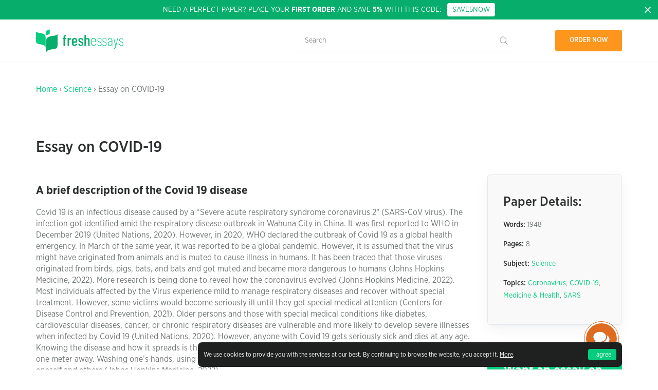

--- FILE ---
content_type: text/html; charset=UTF-8
request_url: https://samples.freshessays.com/essay-on-covid-19.html
body_size: 17229
content:
<!doctype html>
  <html lang="en-US"
	prefix="og: https://ogp.me/ns#" >
  <head>
    <meta charset="UTF-8">
    <meta name="viewport" content="width=device-width, initial-scale=1">
    <link rel="profile" href="https://gmpg.org/xfn/11">
    <meta name="google-site-verification" content="9DE302l-R9mGXI60g3j9rp3h" />
    <meta name="google-signin-scope" content="profile email">
    <meta name="google-signin-client_id" content="527507807672-slovvl2apl7bkqs11asgujhu93uv55ht.apps.googleusercontent.com">
    <link rel="prefetch prerender" href="/wp-content/themes/freshessays-design/img/dmca.png" />
    <link rel="prefetch prerender" href="/wp-content/themes/freshessays-design/img/secure.png" />
    <link rel="preload" href="/wp-content/themes/freshessays-design/fonts/GothamNarrowBold.otf" />
    <link rel="preload" href="/wp-content/themes/freshessays-design/fonts/GothamNarrowMedium.otf" />
    <link rel="preload" href="/wp-content/themes/freshessays-design/fonts/GothamNarrowBook.otf" />
    <link rel="preload" href="/wp-content/themes/freshessays-design/fonts/GothamNarrowLight.otf" />
    <script defer src="https://apis.google.com/js/platform.js?onload=onLoad" async defer></script>
    <script>
        function onLoad() {
            gapi.load('auth2', function () {
                gapi.auth2.init();
            });
        }
    </script>
    <link rel="apple-touch-icon" sizes="180x180" href="/wp-content/themes/freshessays-design/favicon/apple-touch-icon.png">
    <link rel="icon" type="image/png" sizes="32x32" href="/wp-content/themes/freshessays-design/favicon/favicon-32x32.png">
    <link rel="icon" type="image/png" sizes="16x16" href="/wp-content/themes/freshessays-design/favicon/favicon-16x16.png">
    <link rel="manifest" href="/wp-content/themes/freshessays-design/favicon/site.webmanifest">
    <link rel="mask-icon" href="/wp-content/themes/freshessays-design/favicon/safari-pinned-tab.svg" color="#05cd7d">
    <link rel="shortcut icon" href="/wp-content/themes/freshessays-design/favicon/favicon.ico">
    <meta name="msapplication-TileColor" content="#ffffff">
    <meta name="msapplication-config" content="/wp-content/themes/freshessays-design/favicon/browserconfig.xml">
    <meta name="theme-color" content="#ffffff">
    <link rel="stylesheet" href="/wp-content/themes/freshessays-design/css/grid.css">
    <script defer="defer" src="https://code.jquery.com/jquery-3.3.1.min.js"></script>
    <script defer="defer" src="/wp-content/themes/freshessays-design/js/jquery.cookie.js"></script>
    <script defer="defer" src="/wp-content/themes/freshessays-design/js/script.js?v=1.01"></script>
<!-- Google Tag Manager -->
<script>(function(w,d,s,l,i){w[l]=w[l]||[];w[l].push({'gtm.start':
new Date().getTime(),event:'gtm.js'});var f=d.getElementsByTagName(s)[0],
j=d.createElement(s),dl=l!='dataLayer'?'&l='+l:'';j.async=true;j.src=
'https://www.googletagmanager.com/gtm.js?id='+i+dl;f.parentNode.insertBefore(j,f);
})(window,document,'script','dataLayer','GTM-NJN67FR');</script>
<!-- End Google Tag Manager -->
    <script>
        (function(i,s,o,g,r,a,m){
                i["esSdk"] = r;
                i[r] = i[r] || function() {
                    (i[r].q = i[r].q || []).push(arguments)
                }, a=s.createElement(o), m=s.getElementsByTagName(o)[0]; a.async=1; a.src=g;
                m.parentNode.insertBefore(a,m)}
        ) (window, document, "script", "https://esputnik.com/scripts/v1/public/scripts?apiKey=eyJhbGciOiJSUzI1NiJ9.[base64].pfHJmjrnqYZdsO596lC1PhlZHszgducjS0Wl8Tp9UOJmF6c8QUZIZrOGV8O4pff7WlmXxHPami87wrEyAmHM-w&domain=5CB1588F-9CE5-4E3E-A9B8-59D20BD28C6F", "es");
        es("pushOn");
    </script>
    <script type="text/javascript" >
        var site_url = '';
        var eu_country_ip = 1;
    </script>
    <title>Essay on COVID-19 | Free Essay Examples</title>

		<!-- All in One SEO Pro 4.1.6.2 -->
		<meta name="description" content="A brief description of the Covid 19 disease Covid 19 is an infectious disease caused by a “Severe acute respiratory syndrome coronavirus 2″ (SARS-CoV virus). The infection got identified amid the respiratory disease outbreak in Wahuna City in China. It was first reported to WHO in December 2019 (United Nations, 2020). However, in 2020, WHO […]" />
		<meta name="robots" content="max-snippet:-1, max-image-preview:large, max-video-preview:-1" />
		<link rel="canonical" href="https://samples.freshessays.com/essay-on-covid-19.html" />
		<meta property="og:locale" content="en_US" />
		<meta property="og:site_name" content="Fresh Essays Samples |" />
		<meta property="og:type" content="article" />
		<meta property="og:title" content="Essay on COVID-19 | Free Essay Examples" />
		<meta property="og:description" content="A brief description of the Covid 19 disease Covid 19 is an infectious disease caused by a “Severe acute respiratory syndrome coronavirus 2″ (SARS-CoV virus). The infection got identified amid the respiratory disease outbreak in Wahuna City in China. It was first reported to WHO in December 2019 (United Nations, 2020). However, in 2020, WHO […]" />
		<meta property="og:url" content="https://samples.freshessays.com/essay-on-covid-19.html" />
		<meta property="article:published_time" content="2022-12-14T12:02:48+00:00" />
		<meta property="article:modified_time" content="2022-12-14T12:02:48+00:00" />
		<meta name="twitter:card" content="summary" />
		<meta name="twitter:title" content="Essay on COVID-19 | Free Essay Examples" />
		<meta name="twitter:description" content="A brief description of the Covid 19 disease Covid 19 is an infectious disease caused by a “Severe acute respiratory syndrome coronavirus 2″ (SARS-CoV virus). The infection got identified amid the respiratory disease outbreak in Wahuna City in China. It was first reported to WHO in December 2019 (United Nations, 2020). However, in 2020, WHO […]" />
		<script type="application/ld+json" class="aioseo-schema">
			{"@context":"https:\/\/schema.org","@graph":[{"@type":"WebSite","@id":"https:\/\/samples.freshessays.com\/#website","url":"https:\/\/samples.freshessays.com\/","name":"Fresh Essays Samples","inLanguage":"en-US","publisher":{"@id":"https:\/\/samples.freshessays.com\/#organization"}},{"@type":"Organization","@id":"https:\/\/samples.freshessays.com\/#organization","name":"Fresh Essays","url":"https:\/\/samples.freshessays.com\/"},{"@type":"BreadcrumbList","@id":"https:\/\/samples.freshessays.com\/essay-on-covid-19.html#breadcrumblist","itemListElement":[{"@type":"ListItem","@id":"https:\/\/samples.freshessays.com\/#listItem","position":1,"item":{"@type":"WebPage","@id":"https:\/\/samples.freshessays.com\/","name":"Home","description":"Get writing inspiration from our FREE essay examples database. There are more than 150k free essay samples on our website. No registration or subscription required.","url":"https:\/\/samples.freshessays.com\/"}}]},{"@type":"Person","@id":"https:\/\/samples.freshessays.com\/author\/admin#author","url":"https:\/\/samples.freshessays.com\/author\/admin","name":"admin","image":{"@type":"ImageObject","@id":"https:\/\/samples.freshessays.com\/essay-on-covid-19.html#authorImage","url":"https:\/\/secure.gravatar.com\/avatar\/9f6d5319c970145a13d856ca4aba787c?s=96&d=mm&r=g","width":96,"height":96,"caption":"admin"}},{"@type":"WebPage","@id":"https:\/\/samples.freshessays.com\/essay-on-covid-19.html#webpage","url":"https:\/\/samples.freshessays.com\/essay-on-covid-19.html","name":"Essay on COVID-19 | Free Essay Examples","description":"A brief description of the Covid 19 disease Covid 19 is an infectious disease caused by a \u201cSevere acute respiratory syndrome coronavirus 2\u2033 (SARS-CoV virus). The infection got identified amid the respiratory disease outbreak in Wahuna City in China. It was first reported to WHO in December 2019 (United Nations, 2020). However, in 2020, WHO [\u2026]","inLanguage":"en-US","isPartOf":{"@id":"https:\/\/samples.freshessays.com\/#website"},"breadcrumb":{"@id":"https:\/\/samples.freshessays.com\/essay-on-covid-19.html#breadcrumblist"},"author":"https:\/\/samples.freshessays.com\/author\/admin#author","creator":"https:\/\/samples.freshessays.com\/author\/admin#author","datePublished":"2022-12-14T12:02:48+00:00","dateModified":"2022-12-14T12:02:48+00:00"},{"@type":"Article","@id":"https:\/\/samples.freshessays.com\/essay-on-covid-19.html#article","name":"Essay on COVID-19 | Free Essay Examples","description":"A brief description of the Covid 19 disease Covid 19 is an infectious disease caused by a \u201cSevere acute respiratory syndrome coronavirus 2\u2033 (SARS-CoV virus). The infection got identified amid the respiratory disease outbreak in Wahuna City in China. It was first reported to WHO in December 2019 (United Nations, 2020). However, in 2020, WHO [\u2026]","inLanguage":"en-US","headline":"Essay on COVID-19","author":{"@id":"https:\/\/samples.freshessays.com\/author\/admin#author"},"publisher":{"@id":"https:\/\/samples.freshessays.com\/#organization"},"datePublished":"2022-12-14T12:02:48+00:00","dateModified":"2022-12-14T12:02:48+00:00","articleSection":"Science, Coronavirus, COVID-19, Medicine &amp; Health, SARS","mainEntityOfPage":{"@id":"https:\/\/samples.freshessays.com\/essay-on-covid-19.html#webpage"},"isPartOf":{"@id":"https:\/\/samples.freshessays.com\/essay-on-covid-19.html#webpage"}}]}
		</script>
		<!-- All in One SEO Pro -->

<link rel='dns-prefetch' href='//s.w.org' />
<link rel="alternate" type="application/rss+xml" title="Fresh Essays Samples &raquo; Feed" href="https://samples.freshessays.com/feed" />
<link rel="alternate" type="application/rss+xml" title="Fresh Essays Samples &raquo; Comments Feed" href="https://samples.freshessays.com/comments/feed" />
		<script>
			window._wpemojiSettings = {"baseUrl":"https:\/\/s.w.org\/images\/core\/emoji\/13.1.0\/72x72\/","ext":".png","svgUrl":"https:\/\/s.w.org\/images\/core\/emoji\/13.1.0\/svg\/","svgExt":".svg","source":{"concatemoji":"https:\/\/samples.freshessays.com\/wp-includes\/js\/wp-emoji-release.min.js?ver=5.8.12"}};
			!function(e,a,t){var n,r,o,i=a.createElement("canvas"),p=i.getContext&&i.getContext("2d");function s(e,t){var a=String.fromCharCode;p.clearRect(0,0,i.width,i.height),p.fillText(a.apply(this,e),0,0);e=i.toDataURL();return p.clearRect(0,0,i.width,i.height),p.fillText(a.apply(this,t),0,0),e===i.toDataURL()}function c(e){var t=a.createElement("script");t.src=e,t.defer=t.type="text/javascript",a.getElementsByTagName("head")[0].appendChild(t)}for(o=Array("flag","emoji"),t.supports={everything:!0,everythingExceptFlag:!0},r=0;r<o.length;r++)t.supports[o[r]]=function(e){if(!p||!p.fillText)return!1;switch(p.textBaseline="top",p.font="600 32px Arial",e){case"flag":return s([127987,65039,8205,9895,65039],[127987,65039,8203,9895,65039])?!1:!s([55356,56826,55356,56819],[55356,56826,8203,55356,56819])&&!s([55356,57332,56128,56423,56128,56418,56128,56421,56128,56430,56128,56423,56128,56447],[55356,57332,8203,56128,56423,8203,56128,56418,8203,56128,56421,8203,56128,56430,8203,56128,56423,8203,56128,56447]);case"emoji":return!s([10084,65039,8205,55357,56613],[10084,65039,8203,55357,56613])}return!1}(o[r]),t.supports.everything=t.supports.everything&&t.supports[o[r]],"flag"!==o[r]&&(t.supports.everythingExceptFlag=t.supports.everythingExceptFlag&&t.supports[o[r]]);t.supports.everythingExceptFlag=t.supports.everythingExceptFlag&&!t.supports.flag,t.DOMReady=!1,t.readyCallback=function(){t.DOMReady=!0},t.supports.everything||(n=function(){t.readyCallback()},a.addEventListener?(a.addEventListener("DOMContentLoaded",n,!1),e.addEventListener("load",n,!1)):(e.attachEvent("onload",n),a.attachEvent("onreadystatechange",function(){"complete"===a.readyState&&t.readyCallback()})),(n=t.source||{}).concatemoji?c(n.concatemoji):n.wpemoji&&n.twemoji&&(c(n.twemoji),c(n.wpemoji)))}(window,document,window._wpemojiSettings);
		</script>
		<style>
img.wp-smiley,
img.emoji {
	display: inline !important;
	border: none !important;
	box-shadow: none !important;
	height: 1em !important;
	width: 1em !important;
	margin: 0 .07em !important;
	vertical-align: -0.1em !important;
	background: none !important;
	padding: 0 !important;
}
</style>
	<link rel='stylesheet' id='wp-block-library-css'  href='https://samples.freshessays.com/wp-includes/css/dist/block-library/style.min.css?ver=5.8.12' media='all' />
<link rel='stylesheet' id='freshessays-design-style-css'  href='https://samples.freshessays.com/wp-content/themes/freshessays-design/style.css?ver=1.0.0' media='all' />
<link rel="https://api.w.org/" href="https://samples.freshessays.com/wp-json/" /><link rel="alternate" type="application/json" href="https://samples.freshessays.com/wp-json/wp/v2/posts/11636" /><link rel="EditURI" type="application/rsd+xml" title="RSD" href="https://samples.freshessays.com/xmlrpc.php?rsd" />
<link rel="wlwmanifest" type="application/wlwmanifest+xml" href="https://samples.freshessays.com/wp-includes/wlwmanifest.xml" /> 
<meta name="generator" content="WordPress 5.8.12" />
<link rel='shortlink' href='https://samples.freshessays.com/?p=11636' />
<link rel="alternate" type="application/json+oembed" href="https://samples.freshessays.com/wp-json/oembed/1.0/embed?url=https%3A%2F%2Fsamples.freshessays.com%2Fessay-on-covid-19.html" />
<link rel="alternate" type="text/xml+oembed" href="https://samples.freshessays.com/wp-json/oembed/1.0/embed?url=https%3A%2F%2Fsamples.freshessays.com%2Fessay-on-covid-19.html&#038;format=xml" />
  </head>

  <body data-rsssl=1 class="post-template-default single single-post postid-11636 single-format-standard inside no-sidebar">

<!-- Google Tag Manager (noscript) -->
<noscript><iframe src="https://www.googletagmanager.com/ns.html?id=GTM-NJN67FR"
height="0" width="0" style="display:none;visibility:hidden"></iframe></noscript>
<!-- End Google Tag Manager (noscript) -->

  
  <div id="cookie-banner" class="cookie-banner " style="display: none;">
    <div class="wrap">
      <div>
        <div class="wrapper__text">We use cookies to provide you with the services at our best. By continuing to browse the website, you accept it. <a href="/privacy-policy.html#cookies" rel="nofollow">More</a>.</div>
        <button id="hide-cookie-banner">I agree</button>
      </div>
    </div>
  </div>
      <div class="first-discont-banner">
      <a class="close-btn" href="javascript:void(0);">
        <svg width="16" height="16" fill="none" xmlns="http://www.w3.org/2000/svg">
          <use xlink:href="/wp-content/themes/freshessays-design/img/sprite.svg#close"></use>
        </svg>
      </a>
      <div class="wrap">
        <div class="body">Need a perfect paper? Place your <b>first order</b> and save <b>5%</b> with this code: &nbsp;&nbsp;<a href="https://www.freshessays.com/order.html?discount_code=SAVE5NOW" onclick="ga('send', 'event', 'CTA', 'ORDER', 'new client');" class="discount-code discont-code-link">SAVE5NOW</a></div>
      </div>
    </div>
  
  <header class="header">
    <div class="wrap">
      <div class="line align-justify align-items-middle header_row">
        <div>
          <a href="https://samples.freshessays.com/">
            <svg  class="svg-img" width="170" height="45" fill="none" xmlns="http://www.w3.org/2000/svg">
              <use xlink:href="/wp-content/themes/freshessays-design/img/sprite.svg#logo"></use>
            </svg>
          </a>
        </div>
        <div class="header__search-form-block">
          <form role="search" method="get" class="header__search-form" action="https://samples.freshessays.com/">
            <input type="search" class="header__search-field" placeholder="Search" value="" name="s" />
            <input type="submit" class="header__search-submit" value="" />
          </form>
        </div>
        <div>
          <ul class="nav">
            <li class="link-order">
              <a class="bttn bttn-orange" data-fe-tst="hdr-ordr_now" id="nav-link-order" href="https://www.freshessays.com/order.html">Order now</a>
            </li>
          </ul>
        </div>
      </div>
    </div>
  </header>

<section class="single-post-header block__mb2 cta-main cta-main__simple">
  <div class="single-post-header__wrap wrap">
    <div class="breadcrumbs block__mb">
      <a href="https://samples.freshessays.com/">Home</a> &rsaquo; <a href="https://samples.freshessays.com/science">Science</a> &rsaquo; Essay on COVID-19    </div>
    <h1 class="single-post-header__title">Essay on COVID-19</h1>
  </div>
</section>

<section class="">
  <div class="wrap">
    <div class="line">
      <div class="column-auto blog-list block__mb">
                  <article class="post-11636 post type-post status-publish format-standard hentry category-science tag-coronavirus tag-covid-19 tag-medicine-health tag-sars" id="post-11636">
            <div class="body-text" style="word-break: break-word;">
                <h3>A brief description of the Covid 19 disease</h3>
<p>Covid 19 is an infectious disease caused by a “Severe acute respiratory syndrome coronavirus 2&#8243; (SARS-CoV virus). The infection got identified amid the respiratory disease outbreak in Wahuna City in China. It was first reported to WHO in December 2019 (United Nations, 2020). However, in 2020, WHO declared the outbreak of Covid 19 as a global health emergency. In March of the same year, it was reported to be a global pandemic. However, it is assumed that the virus might have originated from animals and is muted to cause illness in humans. It has been traced that those viruses originated from birds, pigs, bats, and bats and got muted and became more dangerous to humans (Johns Hopkins Medicine, 2022). More research is being done to reveal how the coronavirus evolved (Johns Hopkins Medicine, 2022). Most individuals affected by the Virus experience mild to manage respiratory diseases and recover without special treatment. However, some victims would become seriously ill until they get special medical attention (Centers for Disease Control and Prevention, 2021). Older persons and those with special medical conditions like diabetes, cardiovascular diseases, cancer, or chronic respiratory diseases are vulnerable and more likely to develop severe illnesses when infected by Covid 19 (United Nations, 2020). However, anyone with Covid 19 gets seriously sick and dies at any age. Knowing the disease and how it spreads is the best way to prevent it. Protecting oneself and others by staying at least one meter away. Washing one’s hands, using an alcohol-based rub, and wearing masks frequently are ways to protect oneself and others (Johns Hopkins Medicine, 2022).</p>
<p>Additionally, being vaccinated is essential; therefore, everyone is advised to do so. The virus can &#8220;transmit from an infected person&#8217;s mouth&#8221; or nose when they sneeze, speak, cough or breath via liquid particles. Researchers know the virus is spread through particles and droplets released into the air by an infected person. The particles vary from larger respiratory droplets to small aerosols (Centers for Disease Control and Prevention, 2021). Large particles might fall on the ground after a few seconds, while the small ones might linger in the air and accumulate indoors, specifically in places where many people are gathered. There is no ventilation or space for good air circulation. Therefore, everyone needs to practice respiratory etiquette in various ways, including coughing in a flexed elbow, and if infected, stay at home and in isolation until recovery.</p>
<h3>Evaluate Government/ CDC plan to combat Covid</h3>
<p>The American government did its best to ensure its people&#8217;s safety during this pandemic. It was a severe pandemic for the government, but it stood firm. Since launching an agency wide-response to the Covid pandemic in 2020, the CDC has put more attention on learning about diseases, how they spread and how they affect people and communities (Centres for Disease Control and Prevention, 2021). Their work assists healthcare practitioners, the community, and the public in protecting themselves and saving many lives. CDC collected information and offered recommendations about the vaccines distributed in America after receiving an emergency use authorization from the &#8220;Food and Drug Administration .&#8221;Even though the CDC has no role in developing vaccines, they have been working closely with the health departments, among other various partners, to develop programs for vaccination (Centres for Disease Control and Prevention, 2021). Moreover, CDC has established the V- safe tool to rapidly increase human beings’ ability to detect any safety issues with Covid 19 vaccines. V-Safe refers to a smartphone-based health checker for individuals who have received the Covid 19 vaccines. Additionally, CDC worked on characterizing and detecting new Covid 19 virus variants. They have obtained further information about those variants, and the agency is still providing updates to the public and worldwide (Centres for Disease Control and Prevention, 2021). Persistent health disparities, the historical patterns of housing, and work circumstances, among other factors, have placed members of some ethnic and racial groups or minority populations at greater risk for serious illness, infections, and death from Covid 19. However, CDC has worked on reducing those gaps by understanding more about their causes and providing healthcare workers and other health employees with the needed tools to close them. CDC is also working on learning about the short and long-term effects of Covid 19. As the pandemic is unfolding, it has been realized that the pandemic not only affects the lungs. It can affect many organs in the body apart from the lungs.</p>
<p>In addition, CDC has also investigated &#8220;multisystem inflammatory syndrome in children .&#8221;It is a severe and rare complication observed in some children after being infected with the Covid 19 virus. The team has learned more about the syndrome and quickly communicated the information to the parents, health care providers, and caregivers, as well as the local, state, tribal, and territorial departments (Centres for Disease Control and Prevention, 2021). Similarly, CDC has launched a nationwide initiative to assist the local, state, territorial and tribal departments in addressing their staffing issues via innovative hiring mechanisms. Therefore, CDC aims to reduce Covid 19 transmission and increase scientific knowledge about the virus. Also, it is working on improving health security in both low, high- and middle-income nations.</p>
<p>On the other hand, the American government also released a national Covid 19 preparedness plan, enabling Americans to move forward safely. The program helped Americans with a roadmap for fighting Covid 19 in the future as they start returning to their everyday routines (The White House, 2021). We look to an end whereby Americans do not fear lockdowns, shutdowns, and a future where their kids are not going to school. It is a future in which the country relies on powerful protection layers they have built and invested in (The White House, 2021). the government ensured that all Americans had access to regular, reliable, and free testing. It has also invested in subsequent generation testing. Also, the government fixed personal protective equipment. President Biden took responsibility and gave the states, territories, cities, and tribes the critical supplies they needed. The government also played an essential role in providing clear, consistent, evidence-based guidance on how the communities should navigate the Covid 19 pandemic and the resources for schools, families, and small businesses to make it through. The government ensured that the safety measures provided were not associated with politics but with saving lives. All social gatherings were banned, and there were no weddings or other parties to protect people from the pandemic (The White House, 2021). Additionally, the government prioritized the aged and those with a higher risk of getting the virus. However, all these have been done during the pandemic. Initially, the government did not inform the citizens about the pandemic&#8217;s extreme. However, in March, the government had to take extreme measures against the pandemic (The White House, 2021). The measures included restrictions on traveling and closing the borders, and all travelers were to be quarantined before associating with other members of the family/ community. The government also laid policies to help with social distancing; schools, universities, and businesses were temporarily closed. The measures not only helped America but the whole world. Nevertheless, this made Americans panic since there was daily news from everywhere about the updates on the pandemic.</p>
<h3>Do you think it was an effective plan?</h3>
<p>The government did its best to deal with the Covid 19 pandemic. After many years, it was the first time that the government had to deal with such a big issue. The government laid out many measures and took many precautions to slow the spread of Covid 19 until there was a vaccine to prevent people from getting extremely ill. Even though closing up schools interfered with the school programs, it helped save children from being infected or infecting others. Additionally, closing the border helped the government to keep its members safe and away from outsiders. Even though closing up businesses and other job opportunities made many people lose their jobs and some had difficulty acquiring their basic needs, it was worth it, for life was essential. However, I think there was confusion in the updates and giving out protective measures. This is because many people were speaking about the virus. This led to confusion because everyone had something different from the other person. I think it could have been good if only one person had spoken about the issue and given updates about the pandemic. Many people giving updates increased fear and confusion. Many people had different opinions about the pandemic due to much additional information from others. CDC also played an essential role in helping curb the spread of this disease and in developing vaccines. Hover the government, and the CDC plan was effective because it helped American citizens start returning to their routines. Also, I think citizens also contributed a lot to slow the spread of this disease. They ensured that they had adhered to the rules laid out by the government and agreed to stay indoors. Also, whenever one felt the signs of the virus, they isolated themselves from others and informed the healthcare workers. Therefore, I believe the plan was effective because it was that plan that made us reach this far, open schools, business and get back to our everyday lives.</p>
<h3>Do you think the government responded timely and efficient?</h3>
<p>In my opinion, the government did not respond timely. It waited to measure the strength of the pandemic before taking action. If the government could have responded to the pandemic timely, it could be easier to slow the spread of Covid 19. However, I trust that the government responded efficiently. As discussed above, the government did its best to stop the spread of the virus, thus enabling people to return to their everyday lives.</p>
<h3>The impacts of Covid 19 on families</h3>
<p>Covid 19 impacted everyone. However, some were more drastically impacted than others. For some families, it meant making changes daily due to the financial crisis. Raising anxiety in children, the tension in relationships, and parenting (Gadermann et al., 2021). Most families were filled with fear. Finding a new normal was not easy for most of them. People&#8217;s lives abruptly changed from being busy to being stuck at home, in the same place with the same people all the time (Gadermann et al., 2021). Parents had to work and homeschool their children for schools were closed. Most things that brought people joy and happiness, like sports, got canceled, and people were now living boring life (Gadermann et al., 2021). face to face counseling was restricted; therefore, people were not allowed to interact outside their homes. This means the government did not consider individuals with health issues like anxieties or those who did not have healthy homes, thus failing.</p>
<h3 style="text-align: center;"><strong>References</strong></h3>
<p>Centers for Disease Control and Prevention. (2021). <em>Basics of covid-19</em>. Centers for Disease Control and Prevention. Retrieved October 6, 2022, from https://www.cdc.gov/coronavirus/2019-ncov/your-health/about-covid-19/basics-covid-19.html</p>
<p>Centers for Disease Control and Prevention. (2021). <em>CDC&#8217;s response to covid-19</em>. Centers for Disease Control and Prevention. Retrieved October 6, 2022, from https://www.cdc.gov/coronavirus/2019-ncov/cdcresponse/index.html</p>
<p>Gadermann, A. C., Thomson, K. C., Richardson, C. G., Gagné, M., McAuliffe, C., Hirani, S., &amp; Jenkins, E. (2021, January 1). <em>Examining the impacts of the COVID-19 pandemic on Family Mental Health in Canada: Findings from a national cross-sectional study</em>. BMJ Open. Retrieved October 6, 2022, from https://bmjopen.bmj.com/content/11/1/e042871</p>
<p>Johns Hopkins Medicine. (2022, July 29). <em>What is coronavirus?</em> Johns Hopkins Medicine. Retrieved October 6, 2022, from https://www.hopkinsmedicine.org/health/conditions-and-diseases/coronavirus</p>
<p>United Nations. (2020). <em>Coronavirus</em>. United Nations. Retrieved October 6, 2022, from https://www.un.org/en/coronavirus?gclid=CjwKCAjwm8WZBhBUEiwA178UnCt_XZ34AMWfUHbgg32mvOLHqoQsTSON577B5euk1-yisPumi1CBhBoCEGQQAvD_BwE</p>
<p>The White House. (2021, January 21). <em>Combating covid-19</em>. The White House. Retrieved October 6, 2022, from https://www.whitehouse.gov/priorities/covid-19/</p>
            </div>
        </article>
                <p>&nbsp;</p>
        <div class="cta3 block__mb">
          <div class="cta3__inner">
              <div class="cta3__title">Don't have time to <span><img width="190" height="50" src="https://samples.freshessays.com/wp-content/themes/freshessays-design/img/union2.svg?v=2" /> write</span> this essay on your own?</div>
              <div class="cta3__desc">Use our essay writing service and save your time. We guarantee high quality, on-time delivery and 100% confidentiality. All our papers are written from scratch according to your instructions and are plagiarism free.</div>
              <a id="place-an-order-sample-page" class="bttn bttn-gray bttn-long" href="https://www.freshessays.com/order.html">Place an order</a>
          </div>
        </div>

        <div class="citeThisPage">
          <h2>Cite This Work</h2>
          <p class="citeThisPage__desc">To export a reference to this article please select a referencing style below:</p>
          <div class="citeThisPage__nav">
              <div class="citeThisPage__nav-right">
                  <div class="citeThisPage__nav-item citeThisPage__nav-item--active" data-citenav="1">APA</div>
                  <div class="citeThisPage__nav-item" data-citenav="2">MLA</div>
                  <div class="citeThisPage__nav-item" data-citenav="3">Harvard</div>
                  <div class="citeThisPage__nav-item" data-citenav="4">Vancouver</div>
                  <div class="citeThisPage__nav-item" data-citenav="5">Chicago</div>
                  <div class="citeThisPage__nav-item" data-citenav="6">ASA</div>
                  <div class="citeThisPage__nav-item" data-citenav="7">IEEE</div>
                  <div class="citeThisPage__nav-item" data-citenav="8">AMA</div>
              </div>
          </div>
                    <div class="citeThisPage__cite">
              <div class="citeThisPage__cite-item citeThisPage__cite-item--active">
                  <textarea class="citeThisPage__cite-text">Fresh Essays. (December 2022). Essay on COVID-19. Retrieved from https://samples.freshessays.com/essay-on-covid-19.html</textarea>
                  <div class="citeThisPage__cite-copy" data-citetext="1">Copy to clipboard</div>
              </div>
              <div class="citeThisPage__cite-item">
                  <textarea class="citeThisPage__cite-text">&quot;Essay on COVID-19.&quot; freshessays.com. 12 2022. Fresh Essays. 12 2025 &lt;https://samples.freshessays.com/essay-on-covid-19.html&gt;.</textarea>
                  <div class="citeThisPage__cite-copy" data-citetext="2">Copy to clipboard</div>
              </div>
              <div class="citeThisPage__cite-item">
                  <textarea class="citeThisPage__cite-text">Fresh Essays. December 2022. Essay on COVID-19. [online]. Available from: https://samples.freshessays.com/essay-on-covid-19.html [Accessed 9 December 2025].</textarea>
                  <div class="citeThisPage__cite-copy" data-citetext="3">Copy to clipboard</div>
              </div>
              <div class="citeThisPage__cite-item">
                  <textarea class="citeThisPage__cite-text">Fresh Essays. Essay on COVID-19 [Internet]. December 2022. [Accessed 9 December 2025]; Available from: https://samples.freshessays.com/essay-on-covid-19.html.</textarea>
                  <div class="citeThisPage__cite-copy" data-citetext="4">Copy to clipboard</div>
              </div>
              <div class="citeThisPage__cite-item">
                  <textarea class="citeThisPage__cite-text">&quot;Essay on COVID-19&quot;. 2025. Freshessays.com. https://samples.freshessays.com/essay-on-covid-19.html.</textarea>
                  <div class="citeThisPage__cite-copy" data-citetext="5">Copy to clipboard</div>
              </div>
              <div class="citeThisPage__cite-item">
                  <textarea class="citeThisPage__cite-text">Anon. 2025. &quot;Essay on COVID-19.&quot; Freshessays.com. Retrieved December 14, 2022 (https://samples.freshessays.com/essay-on-covid-19.html).</textarea>
                  <div class="citeThisPage__cite-copy" data-citetext="6">Copy to clipboard</div>
              </div>
              <div class="citeThisPage__cite-item">
                  <textarea class="citeThisPage__cite-text">[1]&quot;Essay on COVID-19&quot;, Freshessays.com, 2025. [Online]. Available: https://samples.freshessays.com/essay-on-covid-19.html. [Accessed: 14- Dec- 2022].</textarea>
                  <div class="citeThisPage__cite-copy" data-citetext="7">Copy to clipboard</div>
              </div>
              <div class="citeThisPage__cite-item">
                  <textarea class="citeThisPage__cite-text">1. Essay on COVID-19. Freshessays.com. https://samples.freshessays.com/essay-on-covid-19.html. Published 2025. Accessed December 14, 2022.</textarea>
                  <div class="citeThisPage__cite-copy" data-citetext="8">Copy to clipboard</div>
              </div>
          </div>
        </div>
        <script>
          document.addEventListener('DOMContentLoaded', function(){
              function copyFanc(num) {
                  var copyText = jQuery("myInput");
                  copyText.select();
                  document.execCommand("copy");
                  alert("Copied the text: " + copyText.value);
              }
              var navItem = jQuery(".citeThisPage__nav-item");
              var citeItem = jQuery(".citeThisPage__cite-item");

              navItem.click(function(){
                  navItem.removeClass("citeThisPage__nav-item--active");
                  jQuery(this).addClass("citeThisPage__nav-item--active");
                  citeItem.removeClass("citeThisPage__cite-item--active");
                  jQuery(".citeThisPage__cite-item:nth-of-type(" + jQuery(this).attr("data-citenav") + ")").addClass("citeThisPage__cite-item--active");

              });

              jQuery(".citeThisPage__cite-copy").click(function(){
                  var text = jQuery(".citeThisPage__cite-item:nth-of-type(" + jQuery(this).attr("data-citetext") + ") .citeThisPage__cite-text");

                  text.select();
                  document.execCommand("copy");
                  jQuery(this).html("Copied").addClass("citeThisPage__cite-copy--active");
                  setTimeout(function(){
                      jQuery(".citeThisPage__cite-copy").removeClass('citeThisPage__cite-copy--active').html("Copy to clipboard");
                  }, 1000);
              });

              jQuery('.nav-links a:first-of-type').addClass('prev').addClass('page-numbers');
              jQuery('.nav-links a:last-of-type').addClass('next').addClass('page-numbers');
          });
        </script>
      </div>

      <aside class="sidebar column-1-4 d-column-1-1 m-column-1-1 ">
        <div class="sidebar__part sidebar__part--first">
          <div class="sidebar-post-info">
            <div class="sidebar-post-info__title">Paper Details:</div>
            <div class="sidebar-post-info__text">
                            <p><b>Words:</b> 1948</p>
              <p><b>Pages:</b> 8</p>
              <p><b>Subject:</b> <a href="science">Science</a></p>
              <p><b>Topics:</b> <a href="https://samples.freshessays.com/coronavirus" rel="tag">Coronavirus</a>, <a href="https://samples.freshessays.com/covid-19" rel="tag">COVID-19</a>, <a href="https://samples.freshessays.com/medicine-health" rel="tag">Medicine &amp; Health</a>, <a href="https://samples.freshessays.com/sars" rel="tag">SARS</a></p>
            </div>
          </div>
        </div>
        <div class="sidebar__part">
          <div class="sidebar-cta">
            <div class="sidebar-cta__title">Want an essay on the same topic?</div>
            <div class="sidebar-cta__text">Order an essay from our professional writers and get an essay written from scratch in just 3 hours. We work only with the best academic writers.</div>
            <a id="place-an-order-sample-sidebar" class="bttn bttn-gray bttn-long" href="https://www.freshessays.com/order.html">Place an order</a>
          </div>
        </div>

        <div class="sidebar__part">
          <div class="related-topics">
            <div class="related-topics__title">Related Topics</div>
            <div class="line">
              <div class="column-1-1">
                    <a href="https://samples.freshessays.com/medicine-health">Medicine &amp; Health <svg  class="svg-img" width="24" height="24" fill="none" xmlns="http://www.w3.org/2000/svg"><use xlink:href="/wp-content/themes/freshessays-design/img/sprite.svg#arrow"></use></svg></a>
                  </div><div class="column-1-1">
                    <a href="https://samples.freshessays.com/covid-19">COVID-19 <svg  class="svg-img" width="24" height="24" fill="none" xmlns="http://www.w3.org/2000/svg"><use xlink:href="/wp-content/themes/freshessays-design/img/sprite.svg#arrow"></use></svg></a>
                  </div><div class="column-1-1">
                    <a href="https://samples.freshessays.com/coronavirus">Coronavirus <svg  class="svg-img" width="24" height="24" fill="none" xmlns="http://www.w3.org/2000/svg"><use xlink:href="/wp-content/themes/freshessays-design/img/sprite.svg#arrow"></use></svg></a>
                  </div><div class="column-1-1">
                    <a href="https://samples.freshessays.com/sars">SARS <svg  class="svg-img" width="24" height="24" fill="none" xmlns="http://www.w3.org/2000/svg"><use xlink:href="/wp-content/themes/freshessays-design/img/sprite.svg#arrow"></use></svg></a>
                  </div>            </div>
          </div>
        </div>                  
      </aside>
    </div>
  </div>
</section>        

<section>
  <div class="wrap">
    <div class="line">
      <div class="column-auto blog-list block__mb">
      <h2 class="related_essays__title">Related Essays</h2>
      <div class="related_essays">
                            
                      <article class="blog-list__item">
                        <h3><a href="https://samples.freshessays.com/essay-on-wind-turbines.html" rel="bookmark">Essay on Wind Turbines</a></h3>
                        <div class="blog-list__item-text">
                            Introduction Wind turbines are power-generating devices or technology used to harness wind power; typically, wind turbines are driven through kinetic energy from the wind. The harnessing of wind power usually considers the use of two kinds of wind turbines (Porté-Agel, Bastankhah &amp; Shamsoddin, 2020). For instance, two kinds of wind turbines are used to harness ... <a href="https://samples.freshessays.com/essay-on-wind-turbines.html" class="more-link">Read More</a>                        </div>
                        <div class="blog-list__item-info">
                          <div>
                                                        <b>Pages:</b> 4 &nbsp;&nbsp;&nbsp;&nbsp;&nbsp; <b>Words:</b> 1011                          </div>
                          <div>
                            <a href="https://samples.freshessays.com/essay-on-wind-turbines.html" class="bttn bttn-gray bttn-long">View Sample</a>
                          </div>
                        </div>
                      </article>
                                    
                      <article class="blog-list__item">
                        <h3><a href="https://samples.freshessays.com/managing-opiate-withdrawal-pharmacological-interventions-and-treatment-approaches.html" rel="bookmark">Managing Opiate Withdrawal: Pharmacological Interventions and Treatment Approaches</a></h3>
                        <div class="blog-list__item-text">
                            Opioid withdrawal is an important clinical syndrome that can result in serious discomfort. The clinical manifestation of opiate withdrawal causes severe fluid loss, leading to hemodynamic instability (Srivastava et al., 2020). Severe withdrawal effects can lead to loss of life. The scenario involves a client who reported to the worksite immediately after injecting heroin in ... <a href="https://samples.freshessays.com/managing-opiate-withdrawal-pharmacological-interventions-and-treatment-approaches.html" class="more-link">Read More</a>                        </div>
                        <div class="blog-list__item-info">
                          <div>
                                                        <b>Pages:</b> 4 &nbsp;&nbsp;&nbsp;&nbsp;&nbsp; <b>Words:</b> 1016                          </div>
                          <div>
                            <a href="https://samples.freshessays.com/managing-opiate-withdrawal-pharmacological-interventions-and-treatment-approaches.html" class="bttn bttn-gray bttn-long">View Sample</a>
                          </div>
                        </div>
                      </article>
                                    
                      <article class="blog-list__item">
                        <h3><a href="https://samples.freshessays.com/pandas-and-why-they-are-endangered.html" rel="bookmark">Pandas and Why They Are Endangered</a></h3>
                        <div class="blog-list__item-text">
                            There are two known species of Pandas today: the Red Panda and the Giant Panda. Despite them sharing a name, the two pandas are not related. The red Panda has a characteristic rusty shade and is relatively smaller than the other species. The scientific name of this animal is Ailurus fulgens (Akshay). Despite their bear-like appearance, the ... <a href="https://samples.freshessays.com/pandas-and-why-they-are-endangered.html" class="more-link">Read More</a>                        </div>
                        <div class="blog-list__item-info">
                          <div>
                                                        <b>Pages:</b> 7 &nbsp;&nbsp;&nbsp;&nbsp;&nbsp; <b>Words:</b> 1766                          </div>
                          <div>
                            <a href="https://samples.freshessays.com/pandas-and-why-they-are-endangered.html" class="bttn bttn-gray bttn-long">View Sample</a>
                          </div>
                        </div>
                      </article>
                                    
                      <article class="blog-list__item">
                        <h3><a href="https://samples.freshessays.com/community-policing-on-the-internet-spamhaus-targets-worldwide-spammers.html" rel="bookmark">Community Policing on the Internet: Spamhaus Targets Worldwide Spammers</a></h3>
                        <div class="blog-list__item-text">
                            Introduction: The internet&#8217;s rapid expansion and email&#8217;s ubiquitous adoption have introduced numerous challenges, notably the widespread occurrence of unsolicited messages. Consequently, Spamhaus, an international nonprofit organization, has emerged as a vigilant guardian, diligently safeguarding billions of global internet users. Spamhaus dedicates itself to monitoring spam activities, delivering up-to-date intelligence on major network threats, and fostering ... <a href="https://samples.freshessays.com/community-policing-on-the-internet-spamhaus-targets-worldwide-spammers.html" class="more-link">Read More</a>                        </div>
                        <div class="blog-list__item-info">
                          <div>
                                                        <b>Pages:</b> 3 &nbsp;&nbsp;&nbsp;&nbsp;&nbsp; <b>Words:</b> 706                          </div>
                          <div>
                            <a href="https://samples.freshessays.com/community-policing-on-the-internet-spamhaus-targets-worldwide-spammers.html" class="bttn bttn-gray bttn-long">View Sample</a>
                          </div>
                        </div>
                      </article>
                                    
                      <article class="blog-list__item">
                        <h3><a href="https://samples.freshessays.com/middle-range-theory.html" rel="bookmark">Middle Range Theory</a></h3>
                        <div class="blog-list__item-text">
                            Abstract The Middle range theory enhances nursing guidance, especially in daily practice and research. The theory relies on ideas focusing on limited dimensions towards attaining nursing reality. The logic of the middle range theory broadly relates to the philosophical perspective and the practice which involves conceptualizing the theory. The middle range theory is most applicable ... <a href="https://samples.freshessays.com/middle-range-theory.html" class="more-link">Read More</a>                        </div>
                        <div class="blog-list__item-info">
                          <div>
                                                        <b>Pages:</b> 6 &nbsp;&nbsp;&nbsp;&nbsp;&nbsp; <b>Words:</b> 1411                          </div>
                          <div>
                            <a href="https://samples.freshessays.com/middle-range-theory.html" class="bttn bttn-gray bttn-long">View Sample</a>
                          </div>
                        </div>
                      </article>
                                    
                      <article class="blog-list__item">
                        <h3><a href="https://samples.freshessays.com/eligibility-criteria-for-medicare.html" rel="bookmark">Eligibility Criteria for Medicare</a></h3>
                        <div class="blog-list__item-text">
                            Medicare for incarcerated youths with disabilities in the United States With increased criminal activities in the US, the number of incarcerated people, primarily youths, has increased recently. The government has tried to utilize all the measures necessary, such as deterrence but instead of the criminal activities being entirely eradicated, it has only been reduced (Bonk. ... <a href="https://samples.freshessays.com/eligibility-criteria-for-medicare.html" class="more-link">Read More</a>                        </div>
                        <div class="blog-list__item-info">
                          <div>
                                                        <b>Pages:</b> 5 &nbsp;&nbsp;&nbsp;&nbsp;&nbsp; <b>Words:</b> 1363                          </div>
                          <div>
                            <a href="https://samples.freshessays.com/eligibility-criteria-for-medicare.html" class="bttn bttn-gray bttn-long">View Sample</a>
                          </div>
                        </div>
                      </article>
                        </div>
      </div>
    </div>
  </div>
</section>
<section class="cta-bottom block__mb">
<div class="wrap">
    <div class="cta-bottom__inner">
        <div class="cta-bottom__title">Need a plagiarism free essay written by an educator?</div>
        <a id="order-it-today-sample" class="bttn bttn-gray bttn-long" href="https://www.freshessays.com/order.html">Order it today</a>
    </div>
</div>
</section>
 
<section class="block__mb">
  <div class="wrap">
    <h2 class="text-left">Popular Essay Topics</h2>
    <ul class="block6x1__item">
      <li><a href="https://samples.freshessays.com/abortion">Abortion</a></li>
      <li><a href="https://samples.freshessays.com/american-dream">American Dream</a></li>
      <li><a href="https://samples.freshessays.com/artificial-intelligence">Artificial Intelligence</a></li>
      <li><a href="https://samples.freshessays.com/beowulf">Beowulf</a></li>
      <li><a href="https://samples.freshessays.com/black-lives-matter">Black Lives Matter</a></li>
      <li><a href="https://samples.freshessays.com/bullying">Bullying Essay</a></li>
      <li><a href="https://samples.freshessays.com/career-goals">Career Goals Essay</a></li>
      <li><a href="https://samples.freshessays.com/causes-of-the-civil-war">Causes of the Civil War</a></li>
      <li><a href="https://samples.freshessays.com/child-abusing">Child Abusing</a></li>
      <li><a href="https://samples.freshessays.com/civil-rights-movement">Civil Rights Movement</a></li>
      <li><a href="https://samples.freshessays.com/community-service">Community Service</a></li>
      <li><a href="https://samples.freshessays.com/cultural-identity">Cultural Identity</a></li>
      <li><a href="https://samples.freshessays.com/cyber-bullying">Cyber Bullying</a></li>
      <li><a href="https://samples.freshessays.com/death-penalty">Death Penalty</a></li>
      <li><a href="https://samples.freshessays.com/depression">Depression Essay</a></li>
      <li><a href="https://samples.freshessays.com/domestic-violence">Domestic Violence</a></li>
      <li><a href="https://samples.freshessays.com/covid-19">Covid-19</a></li>
      <li><a href="https://samples.freshessays.com/feminism">Feminism</a></li>
      <li><a href="https://samples.freshessays.com/freedom-of-speech">Freedom of Speech</a></li>
      <li><a href="https://samples.freshessays.com/friendship">Friendship</a></li>
      <li><a href="https://samples.freshessays.com/global-warming">Global Warming</a></li>
      <li><a href="https://samples.freshessays.com/gun-control">Gun Control</a></li>
      <li><a href="https://samples.freshessays.com/human-trafficking">Human Trafficking</a></li>
      <li><a href="https://samples.freshessays.com/i-believe">I Believe Essay</a></li>
      <li><a href="https://samples.freshessays.com/immigration">Immigration</a></li>
      <li><a href="https://samples.freshessays.com/importance-of-education">Importance of Education</a></li>
      <li><a href="https://samples.freshessays.com/israel-and-palestine-conflict">Israel and Palestine Conflict</a></li>
      <li><a href="https://samples.freshessays.com/leadership">Leadership Essay</a></li>
      <li><a href="https://samples.freshessays.com/legalizing-marijuanas">Legalizing Marijuanas</a></li>
      <li><a href="https://samples.freshessays.com/love">Love Essay</a></li>
      <li><a href="https://samples.freshessays.com/mental-health">Mental Health</a></li>
      <li><a href="https://samples.freshessays.com/national-honor-society">National Honor Society</a></li>
      <li><a href="https://samples.freshessays.com/njhs">NJHS</a></li>
      <li><a href="https://samples.freshessays.com/police-brutality">Police Brutality</a></li>
      <li><a href="https://samples.freshessays.com/pollution">Pollution Essay</a></li>
      <li><a href="https://samples.freshessays.com/racism">Racism Essay</a></li>
      <li><a href="https://samples.freshessays.com/romeo-and-juliet">Romeo and Juliet</a></li>
      <li><a href="https://samples.freshessays.com/same-sex-marriages">Same Sex Marriages</a></li>
      <li><a href="https://samples.freshessays.com/slavery">Slavery</a></li>
      <li><a href="https://samples.freshessays.com/social-media">Social Media</a></li>
      <li><a href="https://samples.freshessays.com/euthanasia">Euthanasia</a></li>
      <li><a href="https://samples.freshessays.com/the-great-gatsby">The Great Gatsby</a></li>
      <li><a href="https://samples.freshessays.com/the-yellow-wallpaper">The Yellow Wallpaper</a></li>
      <li><a href="https://samples.freshessays.com/time-management">Time Management</a></li>
      <li><a href="https://samples.freshessays.com/to-kill-a-mockingbird">To Kill a Mockingbird</a></li>
      <li><a href="https://samples.freshessays.com/violent-video-games">Violent Video Games</a></li>
      <li><a href="https://samples.freshessays.com/what-makes-you-unique">What Makes You Unique</a></li>
      <li><a href="https://samples.freshessays.com/why-i-want-to-be-a-nurse">Why I Want to Be a Nurse</a></li>
    </ul>
  </div>
</section>

<footer class="footer">
  <div class="wrap">
    <div class="line">
      <div class="column-1-3 d-column-1-1">
        <a class="footer__logo" href="https://www.freshessays.com/">
          <svg  class="svg-img" width="170" height="45" fill="none" xmlns="http://www.w3.org/2000/svg">
            <use xlink:href="/wp-content/themes/freshessays-design/img/sprite.svg#logo-mob-nav"></use>
          </svg>
        </a>
      </div>
      
      <div class="column-1-3 t-column-1-2">
        <div class="footer__title">PRIVACY</div>
        <ul>
          <li><a href="https://www.freshessays.com/terms-of-use.html">Terms of Use</a></li>
          <li><a href="https://www.freshessays.com/privacy-policy.html">Privacy and Cookies Policy</a></li>
          <li><a href="https://www.freshessays.com/verification-policy.html">Authorization policy</a></li>
          <li><a href="https://www.freshessays.com/referral-program.html">Referral Program</a></li>
        </ul>
      </div>
      <div class="column-1-3 t-column-1-1">
        <div class="footer__title">CONTACT US</div>
        <ul>
          <li>Call to us:&nbsp;&nbsp;
            <svg  class="svg-img" width="120" height="30" fill="none" xmlns="http://www.w3.org/2000/svg">
              <use xlink:href="/wp-content/themes/freshessays-design/img/sprite.svg#phone"></use>
            </svg>
          </li>
          <li>Email: <a style="color: #fff;" href="mailto:support@freshessays.com">support@freshessays.com</a></li>
        </ul>
        <div class="footer__social">
          <a href="https://www.facebook.com/FreshEssays" target="_blank" class="facebook">
            <svg  class="svg-img" width="24" height="24" fill="none" xmlns="http://www.w3.org/2000/svg">
              <use xlink:href="/wp-content/themes/freshessays-design/img/sprite.svg#facebook"></use>
            </svg>
          </a>
          <a href="https://twitter.com/FreshEssays" target="_blank" class="twitter">
            <svg  class="svg-img" width="24" height="24" fill="none" xmlns="http://www.w3.org/2000/svg">
              <use xlink:href="/wp-content/themes/freshessays-design/img/sprite.svg#twitter"></use>
            </svg>
          </a>
        </div>
      </div>
    </div>
    <div class="footer__line"></div>
    <div class="line footer__info">
      <div class="column-1-4 d-column-1-3"><p>© FreshEssays.com 2010-2021</p></div>
      <div class="column-1-2 d-column-1-3"><p>For research and sample use only. <br>  Learn more in our Terms of Use.</p></div>
      <div class="column-1-4 d-column-1-3 footer__secure">
        <a href="http://www.dmca.com/Protection/Status.aspx?ID=5c97eaed-fc97-45bd-bf99-5a97491517ba&amp;refurl=https://www.freshessays.com/" target="_blank" title="DMCA.com Protection Program" class="dmca-badge">
          <img src="/wp-content/themes/freshessays-design/img/dmca.png" alt="DMCA.com Protection Status">
        </a>
        <img src="/wp-content/themes/freshessays-design/img/secure.png" alt="ssl" class="ssl">
      </div>
    </div>
  </div>
</footer>

<div class="float_btn_wrapper float_btn_animated">
    <ul class="float_btn_list">
        <li><a rel="nofollow" href="javascript:void(Tawk_API.toggle())" onclick='ga("send", "event", "chat_bottomright", "click", "chatbuttons"); DataLayerPush("Fire","Interactions","click","contactTo","chat","chat","banner");'>
                <i class="chat_icon circle"></i>Chat Now</a></li>

        <li><a rel="nofollow" href="mailto:support@freshessays.com">
                <i class="mail_icon circle"></i>Send us an e-mail</a></li>
    </ul>
    <div class="float_btn"></div>
</div>
<style>
    .float_btn_wrapper ul.float_btn_list li a:hover{text-decoration: underline;}
    .float_btn_wrapper{position:fixed;display:inline-block;bottom:30px;right:80px;z-index:5;}
    .float_btn_wrapper.active ul.float_btn_list{-webkit-transform:none;-ms-transform:none;transform:none;opacity:1;visibility:visible}

    .float_btn_wrapper .float_btn{background-image:url(https://www.freshessays.com/site/img/FE-3-color.gif);width:60px;height:60px;background-color:#de6b20;-webkit-border-radius:50%;border-radius:50%;-webkit-background-size:100% 100%;background-size:100%;background-repeat:no-repeat;background-position:center;z-index:5;cursor:pointer;}

    .float_btn_wrapper .float_btn:hover{background-color:#fb893f;}
    .float_btn_wrapper.active .float_btn{z-index:-1;background-image:url(https://www.freshessays.com/site/img/cancel.svg)!important;background-size: 17px;}

    .float_btn_wrapper .float_btn:after{content:"";width:68px;height:68px;display:block;background-color:#fff;border:1px solid #de6b20;-webkit-border-radius:50%;border-radius:50%;z-index:-1;position:absolute;top:-4px;left:-4px}
    .float_btn_wrapper ul.float_btn_list{display:block;position:absolute;bottom:80px;right:0;z-index:5;width:240px;background-color:rgba(255,255,255,1);-webkit-border-radius:3px;border-radius:3px;margin:0;padding:20px 0;-webkit-transform:translateY(60px) scale(.8);-ms-transform:translateY(60px) scale(.8);transform:translateY(60px) scale(.8);-webkit-transform-origin:right;-ms-transform-origin:right;transform-origin:right;opacity:0;visibility:hidden;-webkit-transition:all .5s ease;-o-transition:all .5s ease;transition:all .5s ease;-webkit-box-shadow:0 1px 5px 0 rgba(0,0,0,.21);box-shadow:0 1px 5px 0 rgba(0,0,0,.21)}
    .float_btn_wrapper ul.float_btn_list:after{content:'';position:absolute;right:20px;bottom:-22px;border:11px solid transparent;border-top:12px solid #fff}
    .float_btn_wrapper ul.float_btn_list:before{content:'';position:absolute;right:20px;bottom:-23px;border:11px solid transparent;border-top:12px solid #c5c5c5}
    .float_btn_wrapper ul.float_btn_list li{list-style-type:none;margin:5px 0;display:block;padding:0 20px}
    .float_btn_wrapper ul.float_btn_list li.title_section_list{text-align:center;font-size:11px;color:#333;padding-top:10px;padding-bottom:10px;margin-top:10px;border-top:1px solid #eee}
    .float_btn_wrapper ul.float_btn_list li a{vertical-align:middle;display:inline-block;display:-webkit-box;display:-webkit-flex;display:-ms-flexbox;display:flex;-webkit-box-align:center;-webkit-align-items:center;-ms-flex-align:center;align-items:center;color:#000;font-size:13px;font-weight:700;text-decoration:none;-webkit-transition:all .5s ease;-o-transition:all .5s ease;transition:all .5s ease}
    .float_btn_wrapper ul.float_btn_list li a:hover{opacity:.7}
    .float_btn_wrapper ul.float_btn_list li a i{margin-right:10px}
    i.circle{display:inline-block;width:30px;height:30px;-webkit-border-radius:50%;border-radius:50%;background-position:center;background-repeat:no-repeat}
    i.phone_icon{border: 1px solid #a1d700;background-image:url(https://www.freshessays.com/site/img/phone.svg);-webkit-background-size:15px 15px;background-size:15px}
    i.chat_icon{border: 1px solid #a1d700;background-image:url(https://www.freshessays.com/site/img/chat.svg);-webkit-background-size:15px 15px;background-size:15px}
    i.messenger_icon{border: 1px solid #a1d700;background-image:url(https://www.freshessays.com/site/img/messenger.svg);-webkit-background-size:15px 15px;background-size:15px}
    i.skype_icon{border: 1px solid #a1d700;background-image:url(https://www.freshessays.com/site/img/skype_green.svg);-webkit-background-size:10px 10px;background-size:10px}
    i.mail_icon{border: 1px solid #a1d700;background-image:url(https://www.freshessays.com/site/img/mail.svg);-webkit-background-size:15px 15px;background-size:15px}
    i.usa_icon{background-image:url(https://www.freshessays.com/site/img/united-states.svg);-webkit-background-size:cover;background-size:cover}
    i.uk_icon{background-image:url(https://www.freshessays.com/site/img/united-kingdom.svg);-webkit-background-size:cover;background-size:cover}
    i.australia_icon{background-image:url(https://www.freshessays.com/site/img/australia.svg);-webkit-background-size:cover;background-size:cover}

    @media only screen and (max-width: 768px) {
        .float_btn_wrapper {
            right: 15px;
            bottom: 15px;
        }
    }
    @media only screen and (max-height: 400px) {
        /* Landscape styles */
        .float_btn_wrapper ul.float_btn_list {
            padding: 5px 0;
        }
        i.circle {
            width: 25px;
            height: 25px;
            background-size: 10px;
        }
        .float_btn_wrapper ul.float_btn_list li.title_section_list {
            padding-top: 5px;
            padding-bottom: 0px;
            margin-top: 5px;
        }
    }
    #tawkchat-minified-box {
        display: none !important;
    }
</style><script	type="application/ld+json">	{
    "@context":	"http://schema.org",	"@type":
    "Organization", "url":	"https://www.freshessays.com",	"logo":
    " https://www.freshessays.com/site/front/img/logo.png"
    } </script>
<script	type="application/ld+json">	{	"@context"	:
    "http://schema.org",
    "@type"	:	"Organization", "url"	:
    "https://www.freshessays.com",	"contactPoint"	:	[
    {	"@type"	:	"ContactPoint",	"telephone"	:	"+1-888-568-8981",
    "contactType" : "customer service"	}]}
    </script>
<script	type="application/ld+json">	{	"@context"	:
    "http://schema.org",
    "@type"	:	"Organization", "name"	:	"FreshEssays", "url"	:
    "https://www.freshessays.com", "sameAs"	:	[	"
    https://www.facebook.com/FreshEssays",
    " https://twitter.com/FreshEssays"]	}
    </script>

<!-- Start of System counter -->
<script type="text/javascript">
    document.write(unescape("%3Cscript src='https://w" + "ww.fres" + "hessay" + "s.com/traf" + "f_cou" + "nter' charset='utf-8' " +
        "type='text/javascript'%3E%3C/script%3E"));
</script>

<!--[if lt IE 9]>
<script defer="defer" src="https://oss.maxcdn.com/libs/html5shiv/3.7.0/html5shiv.js"></script>
<script defer="defer" src="https://oss.maxcdn.com/libs/respond.js/1.4.2/respond.min.js"></script>
<![endif]-->

<!--Start of Tawk.to Script-->
<script type="text/javascript">
    var Tawk_API=Tawk_API||{}, Tawk_LoadStart=new Date();
    (function(){
        var s1=document.createElement("script"),s0=document.getElementsByTagName("script")[0];
        s1.async=true;
        s1.src='https://embed.tawk.to/5a96c365d7591465c7081b93/default';
        s1.charset='UTF-8';
        s1.setAttribute('crossorigin','*');
        s0.parentNode.insertBefore(s1,s0);
    })();
</script>
<!--End of Tawk.to Script--><script src='https://samples.freshessays.com/wp-includes/js/wp-embed.min.js?ver=5.8.12' id='wp-embed-js'></script>

</body>
</html>


--- FILE ---
content_type: text/css
request_url: https://samples.freshessays.com/wp-content/themes/freshessays-design/css/grid.css
body_size: 6600
content:
*{background-repeat:no-repeat}html{font-family:sans-serif;-ms-text-size-adjust:100%;-webkit-text-size-adjust:100%}body{margin:0}article,aside,details,figcaption,figure,footer,header,main,menu,nav,section,summary{display:block}audio,canvas,progress,video{display:inline-block;vertical-align:baseline}audio:not([controls]){display:none;height:0}[hidden],template{display:none}a{background-color:transparent}a:active,a:hover{outline:0}abbr[title]{border-bottom:none;text-decoration:underline;text-decoration:underline dotted}b,strong{font-weight:inherit;font-weight:bolder}dfn{font-style:italic}h1{font-size:2em;margin:.67em 0}mark{background-color:#ff0;color:#000}small{font-size:80%}sub,sup{font-size:75%;line-height:0;position:relative;vertical-align:baseline}sup{top:-.5em}sub{bottom:-.25em}img{border:0}svg:not(:root){overflow:hidden}figure{margin:1em 30px}hr{box-sizing:content-box;height:0;overflow:visible}pre{overflow:auto}code,kbd,pre,samp{font-family:monospace,monospace;font-size:1em}button,input,optgroup,select,textarea{font:inherit;margin:0}button{overflow:visible}button,select{text-transform:none}button,html input[type="button"],input[type="reset"],input[type="submit"]{-webkit-appearance:none;cursor:pointer;background:#000;color:#fff;border:0}button[disabled],html input[disabled]{cursor:default}button::-moz-focus-inner,input::-moz-focus-inner{border:0;padding:0}button:-moz-focusring,input:-moz-focusring{outline:1px dotted ButtonText}input{line-height:normal}input[type="checkbox"],input[type="radio"]{box-sizing:border-box;padding:0}input[type="number"]::-webkit-inner-spin-button,input[type="number"]::-webkit-outer-spin-button{height:auto}input[type="search"]{-webkit-appearance:textfield}input[type="search"]::-webkit-search-cancel-button,input[type="search"]::-webkit-search-decoration{-webkit-appearance:none}fieldset{border:1px solid silver;margin:0 2px;padding:.35em .625em .75em}legend{border:0;padding:0}textarea{overflow:auto}optgroup{font-weight:700}*,::after,::before{box-sizing:border-box;*behavior:url(js/boxsizing.htc)}body{padding:0;margin:0;font-family:sans-serif;font-weight:400;line-height:1.5;-webkit-font-smoothing:antialiased;-moz-osx-font-smoothing:grayscale}img{max-width:100%;height:auto;-ms-interpolation-mode:bicubic;display:inline-block;vertical-align:middle}textarea{height:auto;min-height:50px;border-radius:0}select{width:100%;border-radius:0}#map_canvas img,#map_canvas embed,#map_canvas object,.map_canvas img,.map_canvas embed,.map_canvas object,.mqa-display img,.mqa-display embed,.mqa-display object{max-width:none!important}button{-webkit-appearance:none;-moz-appearance:none;background:transparent;padding:0;border:0;border-radius:0;line-height:1}.float-left{float:left!important}.float-right{float:right!important}.float-center{display:block;margin-left:auto;margin-right:auto}.clearfix::before,.clearfix::after{content:" ";display:table;-webkit-flex-basis:0;-ms-flex-preferred-size:0;flex-basis:0;-webkit-order:1;-ms-flex-order:1;order:1}.clearfix::after{clear:both}input{outline:none}input[type=search]{-webkit-appearance:textfield;-webkit-box-sizing:border-box;font-family:inherit;font-size:100%}input::-webkit-search-decoration,input::-webkit-search-cancel-button{display:none}#searchwrap input:focus{cursor:auto}input::-moz-placeholder{color:#8B8A8D}input::-webkit-input-placeholder{color:#8B8A8D}textarea::-moz-placeholder{color:#8B8A8D}textarea::-webkit-input-placeholder{color:#8B8A8D}body{font-style:normal;font-weight:400;font-size:14px;line-height:1.3em;color:#323232;-webkit-font-smoothing:antialiased;-moz-osx-font-smoothing:grayscale;font-smoothing:antialiased;-webkit-tap-highlight-color:rgba(255,255,255,0)}body,input,textarea,select,.bubble{font-family:serif;font-style:normal;font-weight:400}iframe{margin:0;padding:0;float:left}strong{font-weight:700}h1,h2,h3,h4,h5,h3{margin:0;font-weight:700}em{font-style:italic;font-weight:400}.onlymobile{display:none}.hide{display:none}nav ul,nav ul li{list-style:none;margin:0;padding:0}body,html{margin:0;padding:0}a{outline:0;text-decoration:none}button,input[type="button"],input[type="reset"],input[type="submit"]{cursor:pointer;-webkit-appearance:none}p{margin:0;margin-bottom:1em}.hidden{display:none}body{margin:0;font:1em/1.5 sans-serif}.input-block-level{display:block;width:100%;min-height:30px;-webkit-box-sizing:border-box;-moz-box-sizing:border-box;box-sizing:border-box}.hidden{display:none}.map img,.google-maps img{width:inherit;max-width:inherit}a:focus,a:active,button::-moz-focus-inner,input[type="reset"]::-moz-focus-inner,input[type="button"]::-moz-focus-inner,input[type="submit"]::-moz-focus-inner{border:0;outline:0}.flt{float:left;width:100%}:focus{outline:none!important}input::-webkit-search-decoration,input::-webkit-search-cancel-button{display:none}#searchwrap input:focus{cursor:auto}input::-moz-placeholder{color:#8B8A8D}input::-webkit-input-placeholder{color:#8B8A8D}textarea::-moz-placeholder{color:#8B8A8D}textarea::-webkit-input-placeholder{color:#8B8A8D}.line{-js-display:flex;display:-webkit-flex;display:flex;-webkit-flex-flow:row wrap;flex-flow:row wrap;margin-left:-30px}.flex{-js-display:flex;display:-webkit-flex;display:flex}.line.nogutter{margin-left:0}[class*="column-"]{-webkit-flex:1;flex:1;padding-left:30px}.nogutter>[class*="column-"]{padding-left:0}.line.align-center{-webkit-justify-content:center;justify-content:center}.line.align-right{-webkit-justify-content:flex-end;justify-content:flex-end}.line.align-justify{-webkit-justify-content:space-between;justify-content:space-between}.line.align-spaced{-webkit-justify-content:space-around;justify-content:space-around}.line.align-items-stretch{-webkit-align-items:stretch;align-items:stretch}.line.align-items-stretch [class*="column-"]{display:-webkit-flex;display:flex}.line.align-items-top{-webkit-align-items:flex-start;align-items:flex-start}.line.align-items-bottom{-webkit-align-items:flex-end;align-items:flex-end}.line.align-items-middle{-webkit-align-items:center;align-items:center}.align-self-middle{-webkit-align-self:center;align-self:center}.align-self-stretch{-webkit-align-self:stretch;align-self:stretch;display:-webkit-flex;display:flex}.align-self-top{-webkit-align-self:flex-start;align-self:flex-start}.align-self-bottom{-webkit-align-self:flex-end;align-self:flex-end}.col2,.col3,.col4,.col5{-webkit-column-gap:30px;-moz-column-gap:30px;column-gap:30px;float:left;width:100%}.col2{-webkit-column-count:2;-moz-column-count:2;column-count:2}.col3{-webkit-column-count:2;-moz-column-count:2;column-count:2}.col4{-webkit-column-count:2;-moz-column-count:2;column-count:2}.col5{-webkit-column-count:2;-moz-column-count:2;column-count:2}.column-fit,.column-shrink{-webkit-flex:0 0 auto;flex:0 0 auto;max-width:100%}.column-expand,.column-auto{-webkit-flex:1 1 0;flex:1 1 0}.column-full{-webkit-flex:1 1 100%;flex:1 1 100%}.order-12{-webkit-order:12;order:12}.order-11{-webkit-order:11;order:11}.order-10{-webkit-order:10;order:10}.order-9{-webkit-order:9;order:9}.order-8{-webkit-order:8;order:8}.order-7{-webkit-order:7;order:7}.order-6{-webkit-order:6;order:6}.order-5{-webkit-order:5;order:5}.order-4{-webkit-order:4;order:4}.order-3{-webkit-order:3;order:3}.order-2{-webkit-order:2;order:2}.order-1{-webkit-order:1;order:1}.column-1-12{-webkit-flex:0 0 8.3333333333333%;flex:0 0 8.3333333333333%;max-width:8.3333333333333%}.no-flexbox .column-1-12{width:8.3333333333333%}.column-1-12-off{margin-left:8.3333333333333%}.column-1-6{-webkit-flex:0 0 16.666666666667%;flex:0 0 16.666666666667%;max-width:16.666666666667%}.no-flexbox .column-1-6{width:16.666666666667%}.column-1-6-off{margin-left:16.666666666667%}.column-1-4{-webkit-flex:0 0 25%;flex:0 0 25%;max-width:25%}.no-flexbox .column-1-4{width:25%}.column-1-4-off{margin-left:25%}.column-1-3{-webkit-flex:0 0 33.333333333333%;flex:0 0 33.333333333333%;max-width:33.333333333333%}.no-flexbox .column-1-3{width:33.333333333333%}.column-1-3-off{margin-left:33.333333333333%}.column-5-12{-webkit-flex:0 0 41.666666666667%;flex:0 0 41.666666666667%;max-width:41.666666666667%}.no-flexbox .column-5-12{width:41.666666666667%}.column-5-12-off{margin-left:41.666666666667%}.column-1-2{-webkit-flex:0 0 50%;flex:0 0 50%;max-width:50%}.no-flexbox .column-1-2{width:50%}.column-1-2-off{margin-left:50%}.column-7-12{-webkit-flex:0 0 58.333333333333%;flex:0 0 58.333333333333%;max-width:58.333333333333%}.no-flexbox .column-7-12{width:58.333333333333%}.column-7-12-off{margin-left:58.333333333333%}.column-2-3{-webkit-flex:0 0 66.666666666667%;flex:0 0 66.666666666667%;max-width:66.666666666667%}.no-flexbox .column-2-3{width:66.666666666667%}.column-2-3-off{margin-left:66.666666666667%}.column-3-4{-webkit-flex:0 0 75%;flex:0 0 75%;max-width:75%}.no-flexbox .column-3-4{width:75%}.column-3-4-off{margin-left:75%}.column-5-6{-webkit-flex:0 0 83.333333333333%;flex:0 0 83.333333333333%;max-width:83.333333333333%}.no-flexbox .column-5-6{width:83.333333333333%}.column-5-6-off{margin-left:83.333333333333%}.column-11-12{-webkit-flex:0 0 91.666666666667%;flex:0 0 91.666666666667%;max-width:91.666666666667%}.no-flexbox .column-11-12{width:91.666666666667%}.column-11-12-off{margin-left:91.666666666667%}.column-1-1{-webkit-flex:0 0 100%;flex:0 0 100%;max-width:100%}.no-flexbox .column-1-1{width:100%}.column-1-1-off{margin-left:100%}.column-1-11{-webkit-flex:0 0 9.0909090909091%;flex:0 0 9.0909090909091%;max-width:9.0909090909091%}.no-flexbox .column-1-11{width:9.0909090909091%}.column-1-11-off{margin-left:9.0909090909091%}.column-2-11{-webkit-flex:0 0 18.181818181818%;flex:0 0 18.181818181818%;max-width:18.181818181818%}.no-flexbox .column-2-11{width:18.181818181818%}.column-2-11-off{margin-left:18.181818181818%}.column-3-11{-webkit-flex:0 0 27.272727272727%;flex:0 0 27.272727272727%;max-width:27.272727272727%}.no-flexbox .column-3-11{width:27.272727272727%}.column-3-11-off{margin-left:27.272727272727%}.column-4-11{-webkit-flex:0 0 36.363636363636%;flex:0 0 36.363636363636%;max-width:36.363636363636%}.no-flexbox .column-4-11{width:36.363636363636%}.column-4-11-off{margin-left:36.363636363636%}.column-5-11{-webkit-flex:0 0 45.454545454545%;flex:0 0 45.454545454545%;max-width:45.454545454545%}.no-flexbox .column-5-11{width:45.454545454545%}.column-5-11-off{margin-left:45.454545454545%}.column-6-11{-webkit-flex:0 0 54.545454545455%;flex:0 0 54.545454545455%;max-width:54.545454545455%}.no-flexbox .column-6-11{width:54.545454545455%}.column-6-11-off{margin-left:54.545454545455%}.column-7-11{-webkit-flex:0 0 63.636363636364%;flex:0 0 63.636363636364%;max-width:63.636363636364%}.no-flexbox .column-7-11{width:63.636363636364%}.column-7-11-off{margin-left:63.636363636364%}.column-8-11{-webkit-flex:0 0 72.727272727273%;flex:0 0 72.727272727273%;max-width:72.727272727273%}.no-flexbox .column-8-11{width:72.727272727273%}.column-8-11-off{margin-left:72.727272727273%}.column-9-11{-webkit-flex:0 0 81.818181818182%;flex:0 0 81.818181818182%;max-width:81.818181818182%}.no-flexbox .column-9-11{width:81.818181818182%}.column-9-11-off{margin-left:81.818181818182%}.column-10-11{-webkit-flex:0 0 90.909090909091%;flex:0 0 90.909090909091%;max-width:90.909090909091%}.no-flexbox .column-10-11{width:90.909090909091%}.column-10-11-off{margin-left:90.909090909091%}.column-1-10{-webkit-flex:0 0 10%;flex:0 0 10%;max-width:10%}.no-flexbox .column-1-10{width:10%}.column-1-10-off{margin-left:10%}.column-1-5{-webkit-flex:0 0 20%;flex:0 0 20%;max-width:20%}.no-flexbox .column-1-5{width:20%}.column-1-5-off{margin-left:20%}.column-3-10{-webkit-flex:0 0 30%;flex:0 0 30%;max-width:30%}.no-flexbox .column-3-10{width:30%}.column-3-10-off{margin-left:30%}.column-2-5{-webkit-flex:0 0 40%;flex:0 0 40%;max-width:40%}.no-flexbox .column-2-5{width:40%}.column-2-5-off{margin-left:40%}.column-3-5{-webkit-flex:0 0 60%;flex:0 0 60%;max-width:60%}.no-flexbox .column-3-5{width:60%}.column-3-5-off{margin-left:60%}.column-7-10{-webkit-flex:0 0 70%;flex:0 0 70%;max-width:70%}.no-flexbox .column-7-10{width:70%}.column-7-10-off{margin-left:70%}.column-4-5{-webkit-flex:0 0 80%;flex:0 0 80%;max-width:80%}.no-flexbox .column-4-5{width:80%}.column-4-5-off{margin-left:80%}.column-9-10{-webkit-flex:0 0 90%;flex:0 0 90%;max-width:90%}.no-flexbox .column-9-10{width:90%}.column-9-10-off{margin-left:90%}.column-1-9{-webkit-flex:0 0 11.111111111111%;flex:0 0 11.111111111111%;max-width:11.111111111111%}.no-flexbox .column-1-9{width:11.111111111111%}.column-1-9-off{margin-left:11.111111111111%}.column-2-9{-webkit-flex:0 0 22.222222222222%;flex:0 0 22.222222222222%;max-width:22.222222222222%}.no-flexbox .column-2-9{width:22.222222222222%}.column-2-9-off{margin-left:22.222222222222%}.column-4-9{-webkit-flex:0 0 44.444444444444%;flex:0 0 44.444444444444%;max-width:44.444444444444%}.no-flexbox .column-4-9{width:44.444444444444%}.column-4-9-off{margin-left:44.444444444444%}.column-5-9{-webkit-flex:0 0 55.555555555556%;flex:0 0 55.555555555556%;max-width:55.555555555556%}.no-flexbox .column-5-9{width:55.555555555556%}.column-5-9-off{margin-left:55.555555555556%}.column-7-9{-webkit-flex:0 0 77.777777777778%;flex:0 0 77.777777777778%;max-width:77.777777777778%}.no-flexbox .column-7-9{width:77.777777777778%}.column-7-9-off{margin-left:77.777777777778%}.column-8-9{-webkit-flex:0 0 88.888888888889%;flex:0 0 88.888888888889%;max-width:88.888888888889%}.no-flexbox .column-8-9{width:88.888888888889%}.column-8-9-off{margin-left:88.888888888889%}.column-1-8{-webkit-flex:0 0 12.5%;flex:0 0 12.5%;max-width:12.5%}.no-flexbox .column-1-8{width:12.5%}.column-1-8-off{margin-left:12.5%}.column-3-8{-webkit-flex:0 0 37.5%;flex:0 0 37.5%;max-width:37.5%}.no-flexbox .column-3-8{width:37.5%}.column-3-8-off{margin-left:37.5%}.column-5-8{-webkit-flex:0 0 62.5%;flex:0 0 62.5%;max-width:62.5%}.no-flexbox .column-5-8{width:62.5%}.column-5-8-off{margin-left:62.5%}.column-7-8{-webkit-flex:0 0 87.5%;flex:0 0 87.5%;max-width:87.5%}.no-flexbox .column-7-8{width:87.5%}.column-7-8-off{margin-left:87.5%}.column-1-7{-webkit-flex:0 0 14.285714285714%;flex:0 0 14.285714285714%;max-width:14.285714285714%}.no-flexbox .column-1-7{width:14.285714285714%}.column-1-7-off{margin-left:14.285714285714%}.column-2-7{-webkit-flex:0 0 28.571428571429%;flex:0 0 28.571428571429%;max-width:28.571428571429%}.no-flexbox .column-2-7{width:28.571428571429%}.column-2-7-off{margin-left:28.571428571429%}.column-3-7{-webkit-flex:0 0 42.857142857143%;flex:0 0 42.857142857143%;max-width:42.857142857143%}.no-flexbox .column-3-7{width:42.857142857143%}.column-3-7-off{margin-left:42.857142857143%}.column-4-7{-webkit-flex:0 0 57.142857142857%;flex:0 0 57.142857142857%;max-width:57.142857142857%}.no-flexbox .column-4-7{width:57.142857142857%}.column-4-7-off{margin-left:57.142857142857%}.column-5-7{-webkit-flex:0 0 71.428571428571%;flex:0 0 71.428571428571%;max-width:71.428571428571%}.no-flexbox .column-5-7{width:71.428571428571%}.column-5-7-off{margin-left:71.428571428571%}.column-6-7{-webkit-flex:0 0 85.714285714286%;flex:0 0 85.714285714286%;max-width:85.714285714286%}.no-flexbox .column-6-7{width:85.714285714286%}.column-6-7-off{margin-left:85.714285714286%}@media (max-width: 769px){.column-1-12,.no-flexbox .column-1-12,.column-1-12-off,.column-1-6,.no-flexbox .column-1-6,.column-1-6-off,.column-1-4,.no-flexbox .column-1-4,.column-1-4-off,.column-1-3,.no-flexbox .column-1-3,.column-1-3-off,.column-5-12,.no-flexbox .column-5-12,.column-5-12-off,.column-1-2,.no-flexbox .column-1-2,.column-1-2-off,.column-7-12,.no-flexbox .column-7-12,.column-7-12-off,.column-2-3,.no-flexbox .column-2-3,.column-2-3-off,.column-3-4,.no-flexbox .column-3-4,.column-3-4-off,.column-5-6,.no-flexbox .column-5-6,.column-5-6-off,.column-11-12,.no-flexbox .column-11-12,.column-11-12-off,.column-1-1,.no-flexbox .column-1-1,.column-1-1-off,.column-1-11,.no-flexbox .column-1-11,.column-1-11-off,.column-2-11,.no-flexbox .column-2-11,.column-2-11-off,.column-3-11,.no-flexbox .column-3-11,.column-3-11-off,.column-4-11,.no-flexbox .column-4-11,.column-4-11-off,.column-5-11,.no-flexbox .column-5-11,.column-5-11-off,.column-6-11,.no-flexbox .column-6-11,.column-6-11-off,.column-7-11,.no-flexbox .column-7-11,.column-7-11-off,.column-8-11,.no-flexbox .column-8-11,.column-8-11-off,.column-9-11,.no-flexbox .column-9-11,.column-9-11-off,.column-10-11,.no-flexbox .column-10-11,.column-10-11-off,.column-1-10,.no-flexbox .column-1-10,.column-1-10-off,.column-1-5,.no-flexbox .column-1-5,.column-1-5-off,.column-3-10,.no-flexbox .column-3-10,.column-3-10-off,.column-2-5,.no-flexbox .column-2-5,.column-2-5-off,.column-3-5,.no-flexbox .column-3-5,.column-3-5-off,.column-7-10,.no-flexbox .column-7-10,.column-7-10-off,.column-4-5,.no-flexbox .column-4-5,.column-4-5-off,.column-9-10,.no-flexbox .column-9-10,.column-9-10-off,.column-1-9,.no-flexbox .column-1-9,.column-1-9-off,.column-2-9,.no-flexbox .column-2-9,.column-2-9-off,.column-4-9,.no-flexbox .column-4-9,.column-4-9-off,.column-5-9,.no-flexbox .column-5-9,.column-5-9-off,.column-7-9,.no-flexbox .column-7-9,.column-7-9-off,.column-8-9,.no-flexbox .column-8-9,.column-8-9-off,.column-1-8,.no-flexbox .column-1-8,.column-1-8-off,.column-3-8,.no-flexbox .column-3-8,.column-3-8-off,.column-5-8,.no-flexbox .column-5-8,.column-5-8-off,.column-7-8,.no-flexbox .column-7-8,.column-7-8-off,.column-1-7,.no-flexbox .column-1-7,.column-1-7-off,.column-2-7,.no-flexbox .column-2-7,.column-2-7-off,.column-3-7,.no-flexbox .column-3-7,.column-3-7-off,.column-4-7,.no-flexbox .column-4-7,.column-4-7-off,.column-5-7,.no-flexbox .column-5-7,.column-5-7-off,.column-6-7,.no-flexbox .column-6-7,.column-6-7-off,.column-full{-webkit-flex:0 0 100%;flex:0 0 100%;max-width:100%;width:100%;margin-left:0}}@media (min-width: 1200px){.b-column-1-12{-webkit-flex:0 0 8.3333333333333%;flex:0 0 8.3333333333333%;max-width:8.3333333333333%}.no-flexbox .b-column-1-12{-webkit-flex:0 0 8.3333333333333%;flex:0 0 8.3333333333333%;width:8.3333333333333%}.b-column-1-12-off{margin-left:8.3333333333333%}.b-column-1-6{-webkit-flex:0 0 16.666666666667%;flex:0 0 16.666666666667%;max-width:16.666666666667%}.no-flexbox .b-column-1-6{-webkit-flex:0 0 16.666666666667%;flex:0 0 16.666666666667%;width:16.666666666667%}.b-column-1-6-off{margin-left:16.666666666667%}.b-column-1-4{-webkit-flex:0 0 25%;flex:0 0 25%;max-width:25%}.no-flexbox .b-column-1-4{-webkit-flex:0 0 25%;flex:0 0 25%;width:25%}.b-column-1-4-off{margin-left:25%}.b-column-1-3{-webkit-flex:0 0 33.333333333333%;flex:0 0 33.333333333333%;max-width:33.333333333333%}.no-flexbox .b-column-1-3{-webkit-flex:0 0 33.333333333333%;flex:0 0 33.333333333333%;width:33.333333333333%}.b-column-1-3-off{margin-left:33.333333333333%}.b-column-5-12{-webkit-flex:0 0 41.666666666667%;flex:0 0 41.666666666667%;max-width:41.666666666667%}.no-flexbox .b-column-5-12{-webkit-flex:0 0 41.666666666667%;flex:0 0 41.666666666667%;width:41.666666666667%}.b-column-5-12-off{margin-left:41.666666666667%}.b-column-1-2{-webkit-flex:0 0 50%;flex:0 0 50%;max-width:50%}.no-flexbox .b-column-1-2{-webkit-flex:0 0 50%;flex:0 0 50%;width:50%}.b-column-1-2-off{margin-left:50%}.b-column-7-12{-webkit-flex:0 0 58.333333333333%;flex:0 0 58.333333333333%;max-width:58.333333333333%}.no-flexbox .b-column-7-12{-webkit-flex:0 0 58.333333333333%;flex:0 0 58.333333333333%;width:58.333333333333%}.b-column-7-12-off{margin-left:58.333333333333%}.b-column-2-3{-webkit-flex:0 0 66.666666666667%;flex:0 0 66.666666666667%;max-width:66.666666666667%}.no-flexbox .b-column-2-3{-webkit-flex:0 0 66.666666666667%;flex:0 0 66.666666666667%;width:66.666666666667%}.b-column-2-3-off{margin-left:66.666666666667%}.b-column-3-4{-webkit-flex:0 0 75%;flex:0 0 75%;max-width:75%}.no-flexbox .b-column-3-4{-webkit-flex:0 0 75%;flex:0 0 75%;width:75%}.b-column-3-4-off{margin-left:75%}.b-column-5-6{-webkit-flex:0 0 83.333333333333%;flex:0 0 83.333333333333%;max-width:83.333333333333%}.no-flexbox .b-column-5-6{-webkit-flex:0 0 83.333333333333%;flex:0 0 83.333333333333%;width:83.333333333333%}.b-column-5-6-off{margin-left:83.333333333333%}.b-column-11-12{-webkit-flex:0 0 91.666666666667%;flex:0 0 91.666666666667%;max-width:91.666666666667%}.no-flexbox .b-column-11-12{-webkit-flex:0 0 91.666666666667%;flex:0 0 91.666666666667%;width:91.666666666667%}.b-column-11-12-off{margin-left:91.666666666667%}.b-column-1-1{-webkit-flex:0 0 100%;flex:0 0 100%;max-width:100%}.no-flexbox .b-column-1-1{-webkit-flex:0 0 100%;flex:0 0 100%;width:100%}.b-column-1-1-off{margin-left:100%}.b-column-1-11{-webkit-flex:0 0 9.0909090909091%;flex:0 0 9.0909090909091%;max-width:9.0909090909091%}.no-flexbox .b-column-1-11{-webkit-flex:0 0 9.0909090909091%;flex:0 0 9.0909090909091%;width:9.0909090909091%}.b-column-1-11-off{margin-left:9.0909090909091%}.b-column-2-11{-webkit-flex:0 0 18.181818181818%;flex:0 0 18.181818181818%;max-width:18.181818181818%}.no-flexbox .b-column-2-11{-webkit-flex:0 0 18.181818181818%;flex:0 0 18.181818181818%;width:18.181818181818%}.b-column-2-11-off{margin-left:18.181818181818%}.b-column-3-11{-webkit-flex:0 0 27.272727272727%;flex:0 0 27.272727272727%;max-width:27.272727272727%}.no-flexbox .b-column-3-11{-webkit-flex:0 0 27.272727272727%;flex:0 0 27.272727272727%;width:27.272727272727%}.b-column-3-11-off{margin-left:27.272727272727%}.b-column-4-11{-webkit-flex:0 0 36.363636363636%;flex:0 0 36.363636363636%;max-width:36.363636363636%}.no-flexbox .b-column-4-11{-webkit-flex:0 0 36.363636363636%;flex:0 0 36.363636363636%;width:36.363636363636%}.b-column-4-11-off{margin-left:36.363636363636%}.b-column-5-11{-webkit-flex:0 0 45.454545454545%;flex:0 0 45.454545454545%;max-width:45.454545454545%}.no-flexbox .b-column-5-11{-webkit-flex:0 0 45.454545454545%;flex:0 0 45.454545454545%;width:45.454545454545%}.b-column-5-11-off{margin-left:45.454545454545%}.b-column-6-11{-webkit-flex:0 0 54.545454545455%;flex:0 0 54.545454545455%;max-width:54.545454545455%}.no-flexbox .b-column-6-11{-webkit-flex:0 0 54.545454545455%;flex:0 0 54.545454545455%;width:54.545454545455%}.b-column-6-11-off{margin-left:54.545454545455%}.b-column-7-11{-webkit-flex:0 0 63.636363636364%;flex:0 0 63.636363636364%;max-width:63.636363636364%}.no-flexbox .b-column-7-11{-webkit-flex:0 0 63.636363636364%;flex:0 0 63.636363636364%;width:63.636363636364%}.b-column-7-11-off{margin-left:63.636363636364%}.b-column-8-11{-webkit-flex:0 0 72.727272727273%;flex:0 0 72.727272727273%;max-width:72.727272727273%}.no-flexbox .b-column-8-11{-webkit-flex:0 0 72.727272727273%;flex:0 0 72.727272727273%;width:72.727272727273%}.b-column-8-11-off{margin-left:72.727272727273%}.b-column-9-11{-webkit-flex:0 0 81.818181818182%;flex:0 0 81.818181818182%;max-width:81.818181818182%}.no-flexbox .b-column-9-11{-webkit-flex:0 0 81.818181818182%;flex:0 0 81.818181818182%;width:81.818181818182%}.b-column-9-11-off{margin-left:81.818181818182%}.b-column-10-11{-webkit-flex:0 0 90.909090909091%;flex:0 0 90.909090909091%;max-width:90.909090909091%}.no-flexbox .b-column-10-11{-webkit-flex:0 0 90.909090909091%;flex:0 0 90.909090909091%;width:90.909090909091%}.b-column-10-11-off{margin-left:90.909090909091%}.b-column-1-10{-webkit-flex:0 0 10%;flex:0 0 10%;max-width:10%}.no-flexbox .b-column-1-10{-webkit-flex:0 0 10%;flex:0 0 10%;width:10%}.b-column-1-10-off{margin-left:10%}.b-column-1-5{-webkit-flex:0 0 20%;flex:0 0 20%;max-width:20%}.no-flexbox .b-column-1-5{-webkit-flex:0 0 20%;flex:0 0 20%;width:20%}.b-column-1-5-off{margin-left:20%}.b-column-3-10{-webkit-flex:0 0 30%;flex:0 0 30%;max-width:30%}.no-flexbox .b-column-3-10{-webkit-flex:0 0 30%;flex:0 0 30%;width:30%}.b-column-3-10-off{margin-left:30%}.b-column-2-5{-webkit-flex:0 0 40%;flex:0 0 40%;max-width:40%}.no-flexbox .b-column-2-5{-webkit-flex:0 0 40%;flex:0 0 40%;width:40%}.b-column-2-5-off{margin-left:40%}.b-column-3-5{-webkit-flex:0 0 60%;flex:0 0 60%;max-width:60%}.no-flexbox .b-column-3-5{-webkit-flex:0 0 60%;flex:0 0 60%;width:60%}.b-column-3-5-off{margin-left:60%}.b-column-7-10{-webkit-flex:0 0 70%;flex:0 0 70%;max-width:70%}.no-flexbox .b-column-7-10{-webkit-flex:0 0 70%;flex:0 0 70%;width:70%}.b-column-7-10-off{margin-left:70%}.b-column-4-5{-webkit-flex:0 0 80%;flex:0 0 80%;max-width:80%}.no-flexbox .b-column-4-5{-webkit-flex:0 0 80%;flex:0 0 80%;width:80%}.b-column-4-5-off{margin-left:80%}.b-column-9-10{-webkit-flex:0 0 90%;flex:0 0 90%;max-width:90%}.no-flexbox .b-column-9-10{-webkit-flex:0 0 90%;flex:0 0 90%;width:90%}.b-column-9-10-off{margin-left:90%}.b-column-1-9{-webkit-flex:0 0 11.111111111111%;flex:0 0 11.111111111111%;max-width:11.111111111111%}.no-flexbox .b-column-1-9{-webkit-flex:0 0 11.111111111111%;flex:0 0 11.111111111111%;width:11.111111111111%}.b-column-1-9-off{margin-left:11.111111111111%}.b-column-2-9{-webkit-flex:0 0 22.222222222222%;flex:0 0 22.222222222222%;max-width:22.222222222222%}.no-flexbox .b-column-2-9{-webkit-flex:0 0 22.222222222222%;flex:0 0 22.222222222222%;width:22.222222222222%}.b-column-2-9-off{margin-left:22.222222222222%}.b-column-4-9{-webkit-flex:0 0 44.444444444444%;flex:0 0 44.444444444444%;max-width:44.444444444444%}.no-flexbox .b-column-4-9{-webkit-flex:0 0 44.444444444444%;flex:0 0 44.444444444444%;width:44.444444444444%}.b-column-4-9-off{margin-left:44.444444444444%}.b-column-5-9{-webkit-flex:0 0 55.555555555556%;flex:0 0 55.555555555556%;max-width:55.555555555556%}.no-flexbox .b-column-5-9{-webkit-flex:0 0 55.555555555556%;flex:0 0 55.555555555556%;width:55.555555555556%}.b-column-5-9-off{margin-left:55.555555555556%}.b-column-7-9{-webkit-flex:0 0 77.777777777778%;flex:0 0 77.777777777778%;max-width:77.777777777778%}.no-flexbox .b-column-7-9{-webkit-flex:0 0 77.777777777778%;flex:0 0 77.777777777778%;width:77.777777777778%}.b-column-7-9-off{margin-left:77.777777777778%}.b-column-8-9{-webkit-flex:0 0 88.888888888889%;flex:0 0 88.888888888889%;max-width:88.888888888889%}.no-flexbox .b-column-8-9{-webkit-flex:0 0 88.888888888889%;flex:0 0 88.888888888889%;width:88.888888888889%}.b-column-8-9-off{margin-left:88.888888888889%}.b-column-1-8{-webkit-flex:0 0 12.5%;flex:0 0 12.5%;max-width:12.5%}.no-flexbox .b-column-1-8{-webkit-flex:0 0 12.5%;flex:0 0 12.5%;width:12.5%}.b-column-1-8-off{margin-left:12.5%}.b-column-3-8{-webkit-flex:0 0 37.5%;flex:0 0 37.5%;max-width:37.5%}.no-flexbox .b-column-3-8{-webkit-flex:0 0 37.5%;flex:0 0 37.5%;width:37.5%}.b-column-3-8-off{margin-left:37.5%}.b-column-5-8{-webkit-flex:0 0 62.5%;flex:0 0 62.5%;max-width:62.5%}.no-flexbox .b-column-5-8{-webkit-flex:0 0 62.5%;flex:0 0 62.5%;width:62.5%}.b-column-5-8-off{margin-left:62.5%}.b-column-7-8{-webkit-flex:0 0 87.5%;flex:0 0 87.5%;max-width:87.5%}.no-flexbox .b-column-7-8{-webkit-flex:0 0 87.5%;flex:0 0 87.5%;width:87.5%}.b-column-7-8-off{margin-left:87.5%}.b-column-1-7{-webkit-flex:0 0 14.285714285714%;flex:0 0 14.285714285714%;max-width:14.285714285714%}.no-flexbox .b-column-1-7{-webkit-flex:0 0 14.285714285714%;flex:0 0 14.285714285714%;width:14.285714285714%}.b-column-1-7-off{margin-left:14.285714285714%}.b-column-2-7{-webkit-flex:0 0 28.571428571429%;flex:0 0 28.571428571429%;max-width:28.571428571429%}.no-flexbox .b-column-2-7{-webkit-flex:0 0 28.571428571429%;flex:0 0 28.571428571429%;width:28.571428571429%}.b-column-2-7-off{margin-left:28.571428571429%}.b-column-3-7{-webkit-flex:0 0 42.857142857143%;flex:0 0 42.857142857143%;max-width:42.857142857143%}.no-flexbox .b-column-3-7{-webkit-flex:0 0 42.857142857143%;flex:0 0 42.857142857143%;width:42.857142857143%}.b-column-3-7-off{margin-left:42.857142857143%}.b-column-4-7{-webkit-flex:0 0 57.142857142857%;flex:0 0 57.142857142857%;max-width:57.142857142857%}.no-flexbox .b-column-4-7{-webkit-flex:0 0 57.142857142857%;flex:0 0 57.142857142857%;width:57.142857142857%}.b-column-4-7-off{margin-left:57.142857142857%}.b-column-5-7{-webkit-flex:0 0 71.428571428571%;flex:0 0 71.428571428571%;max-width:71.428571428571%}.no-flexbox .b-column-5-7{-webkit-flex:0 0 71.428571428571%;flex:0 0 71.428571428571%;width:71.428571428571%}.b-column-5-7-off{margin-left:71.428571428571%}.b-column-6-7{-webkit-flex:0 0 85.714285714286%;flex:0 0 85.714285714286%;max-width:85.714285714286%}.no-flexbox .b-column-6-7{-webkit-flex:0 0 85.714285714286%;flex:0 0 85.714285714286%;width:85.714285714286%}.b-column-6-7-off{margin-left:85.714285714286%}.b-order-12{-webkit-order:12;order:12}.b-order-11{-webkit-order:11;order:11}.b-order-10{-webkit-order:10;order:10}.b-order-9{-webkit-order:9;order:9}.b-order-8{-webkit-order:8;order:8}.b-order-7{-webkit-order:7;order:7}.b-order-6{-webkit-order:6;order:6}.b-order-5{-webkit-order:5;order:5}.b-order-4{-webkit-order:4;order:4}.b-order-3{-webkit-order:3;order:3}.b-order-2{-webkit-order:2;order:2}.b-order-1{-webkit-order:1;order:1}}@media (min-width: 769px) and (max-width: 1199px){.d-column-1-12{-webkit-flex:0 0 8.3333333333333%;flex:0 0 8.3333333333333%;max-width:8.3333333333333%}.no-flexbox .d-column-1-12{-webkit-flex:0 0 8.3333333333333%;flex:0 0 8.3333333333333%;width:8.3333333333333%}.d-column-1-12-off{margin-left:8.3333333333333%}.d-column-1-6{-webkit-flex:0 0 16.666666666667%;flex:0 0 16.666666666667%;max-width:16.666666666667%}.no-flexbox .d-column-1-6{-webkit-flex:0 0 16.666666666667%;flex:0 0 16.666666666667%;width:16.666666666667%}.d-column-1-6-off{margin-left:16.666666666667%}.d-column-1-4{-webkit-flex:0 0 25%;flex:0 0 25%;max-width:25%}.no-flexbox .d-column-1-4{-webkit-flex:0 0 25%;flex:0 0 25%;width:25%}.d-column-1-4-off{margin-left:25%}.d-column-1-3{-webkit-flex:0 0 33.333333333333%;flex:0 0 33.333333333333%;max-width:33.333333333333%}.no-flexbox .d-column-1-3{-webkit-flex:0 0 33.333333333333%;flex:0 0 33.333333333333%;width:33.333333333333%}.d-column-1-3-off{margin-left:33.333333333333%}.d-column-5-12{-webkit-flex:0 0 41.666666666667%;flex:0 0 41.666666666667%;max-width:41.666666666667%}.no-flexbox .d-column-5-12{-webkit-flex:0 0 41.666666666667%;flex:0 0 41.666666666667%;width:41.666666666667%}.d-column-5-12-off{margin-left:41.666666666667%}.d-column-1-2{-webkit-flex:0 0 50%;flex:0 0 50%;max-width:50%}.no-flexbox .d-column-1-2{-webkit-flex:0 0 50%;flex:0 0 50%;width:50%}.d-column-1-2-off{margin-left:50%}.d-column-7-12{-webkit-flex:0 0 58.333333333333%;flex:0 0 58.333333333333%;max-width:58.333333333333%}.no-flexbox .d-column-7-12{-webkit-flex:0 0 58.333333333333%;flex:0 0 58.333333333333%;width:58.333333333333%}.d-column-7-12-off{margin-left:58.333333333333%}.d-column-2-3{-webkit-flex:0 0 66.666666666667%;flex:0 0 66.666666666667%;max-width:66.666666666667%}.no-flexbox .d-column-2-3{-webkit-flex:0 0 66.666666666667%;flex:0 0 66.666666666667%;width:66.666666666667%}.d-column-2-3-off{margin-left:66.666666666667%}.d-column-3-4{-webkit-flex:0 0 75%;flex:0 0 75%;max-width:75%}.no-flexbox .d-column-3-4{-webkit-flex:0 0 75%;flex:0 0 75%;width:75%}.d-column-3-4-off{margin-left:75%}.d-column-5-6{-webkit-flex:0 0 83.333333333333%;flex:0 0 83.333333333333%;max-width:83.333333333333%}.no-flexbox .d-column-5-6{-webkit-flex:0 0 83.333333333333%;flex:0 0 83.333333333333%;width:83.333333333333%}.d-column-5-6-off{margin-left:83.333333333333%}.d-column-11-12{-webkit-flex:0 0 91.666666666667%;flex:0 0 91.666666666667%;max-width:91.666666666667%}.no-flexbox .d-column-11-12{-webkit-flex:0 0 91.666666666667%;flex:0 0 91.666666666667%;width:91.666666666667%}.d-column-11-12-off{margin-left:91.666666666667%}.d-column-1-1{-webkit-flex:0 0 100%;flex:0 0 100%;max-width:100%}.no-flexbox .d-column-1-1{-webkit-flex:0 0 100%;flex:0 0 100%;width:100%}.d-column-1-1-off{margin-left:100%}.d-column-1-11{-webkit-flex:0 0 9.0909090909091%;flex:0 0 9.0909090909091%;max-width:9.0909090909091%}.no-flexbox .d-column-1-11{-webkit-flex:0 0 9.0909090909091%;flex:0 0 9.0909090909091%;width:9.0909090909091%}.d-column-1-11-off{margin-left:9.0909090909091%}.d-column-2-11{-webkit-flex:0 0 18.181818181818%;flex:0 0 18.181818181818%;max-width:18.181818181818%}.no-flexbox .d-column-2-11{-webkit-flex:0 0 18.181818181818%;flex:0 0 18.181818181818%;width:18.181818181818%}.d-column-2-11-off{margin-left:18.181818181818%}.d-column-3-11{-webkit-flex:0 0 27.272727272727%;flex:0 0 27.272727272727%;max-width:27.272727272727%}.no-flexbox .d-column-3-11{-webkit-flex:0 0 27.272727272727%;flex:0 0 27.272727272727%;width:27.272727272727%}.d-column-3-11-off{margin-left:27.272727272727%}.d-column-4-11{-webkit-flex:0 0 36.363636363636%;flex:0 0 36.363636363636%;max-width:36.363636363636%}.no-flexbox .d-column-4-11{-webkit-flex:0 0 36.363636363636%;flex:0 0 36.363636363636%;width:36.363636363636%}.d-column-4-11-off{margin-left:36.363636363636%}.d-column-5-11{-webkit-flex:0 0 45.454545454545%;flex:0 0 45.454545454545%;max-width:45.454545454545%}.no-flexbox .d-column-5-11{-webkit-flex:0 0 45.454545454545%;flex:0 0 45.454545454545%;width:45.454545454545%}.d-column-5-11-off{margin-left:45.454545454545%}.d-column-6-11{-webkit-flex:0 0 54.545454545455%;flex:0 0 54.545454545455%;max-width:54.545454545455%}.no-flexbox .d-column-6-11{-webkit-flex:0 0 54.545454545455%;flex:0 0 54.545454545455%;width:54.545454545455%}.d-column-6-11-off{margin-left:54.545454545455%}.d-column-7-11{-webkit-flex:0 0 63.636363636364%;flex:0 0 63.636363636364%;max-width:63.636363636364%}.no-flexbox .d-column-7-11{-webkit-flex:0 0 63.636363636364%;flex:0 0 63.636363636364%;width:63.636363636364%}.d-column-7-11-off{margin-left:63.636363636364%}.d-column-8-11{-webkit-flex:0 0 72.727272727273%;flex:0 0 72.727272727273%;max-width:72.727272727273%}.no-flexbox .d-column-8-11{-webkit-flex:0 0 72.727272727273%;flex:0 0 72.727272727273%;width:72.727272727273%}.d-column-8-11-off{margin-left:72.727272727273%}.d-column-9-11{-webkit-flex:0 0 81.818181818182%;flex:0 0 81.818181818182%;max-width:81.818181818182%}.no-flexbox .d-column-9-11{-webkit-flex:0 0 81.818181818182%;flex:0 0 81.818181818182%;width:81.818181818182%}.d-column-9-11-off{margin-left:81.818181818182%}.d-column-10-11{-webkit-flex:0 0 90.909090909091%;flex:0 0 90.909090909091%;max-width:90.909090909091%}.no-flexbox .d-column-10-11{-webkit-flex:0 0 90.909090909091%;flex:0 0 90.909090909091%;width:90.909090909091%}.d-column-10-11-off{margin-left:90.909090909091%}.d-column-1-10{-webkit-flex:0 0 10%;flex:0 0 10%;max-width:10%}.no-flexbox .d-column-1-10{-webkit-flex:0 0 10%;flex:0 0 10%;width:10%}.d-column-1-10-off{margin-left:10%}.d-column-1-5{-webkit-flex:0 0 20%;flex:0 0 20%;max-width:20%}.no-flexbox .d-column-1-5{-webkit-flex:0 0 20%;flex:0 0 20%;width:20%}.d-column-1-5-off{margin-left:20%}.d-column-3-10{-webkit-flex:0 0 30%;flex:0 0 30%;max-width:30%}.no-flexbox .d-column-3-10{-webkit-flex:0 0 30%;flex:0 0 30%;width:30%}.d-column-3-10-off{margin-left:30%}.d-column-2-5{-webkit-flex:0 0 40%;flex:0 0 40%;max-width:40%}.no-flexbox .d-column-2-5{-webkit-flex:0 0 40%;flex:0 0 40%;width:40%}.d-column-2-5-off{margin-left:40%}.d-column-3-5{-webkit-flex:0 0 60%;flex:0 0 60%;max-width:60%}.no-flexbox .d-column-3-5{-webkit-flex:0 0 60%;flex:0 0 60%;width:60%}.d-column-3-5-off{margin-left:60%}.d-column-7-10{-webkit-flex:0 0 70%;flex:0 0 70%;max-width:70%}.no-flexbox .d-column-7-10{-webkit-flex:0 0 70%;flex:0 0 70%;width:70%}.d-column-7-10-off{margin-left:70%}.d-column-4-5{-webkit-flex:0 0 80%;flex:0 0 80%;max-width:80%}.no-flexbox .d-column-4-5{-webkit-flex:0 0 80%;flex:0 0 80%;width:80%}.d-column-4-5-off{margin-left:80%}.d-column-9-10{-webkit-flex:0 0 90%;flex:0 0 90%;max-width:90%}.no-flexbox .d-column-9-10{-webkit-flex:0 0 90%;flex:0 0 90%;width:90%}.d-column-9-10-off{margin-left:90%}.d-column-1-9{-webkit-flex:0 0 11.111111111111%;flex:0 0 11.111111111111%;max-width:11.111111111111%}.no-flexbox .d-column-1-9{-webkit-flex:0 0 11.111111111111%;flex:0 0 11.111111111111%;width:11.111111111111%}.d-column-1-9-off{margin-left:11.111111111111%}.d-column-2-9{-webkit-flex:0 0 22.222222222222%;flex:0 0 22.222222222222%;max-width:22.222222222222%}.no-flexbox .d-column-2-9{-webkit-flex:0 0 22.222222222222%;flex:0 0 22.222222222222%;width:22.222222222222%}.d-column-2-9-off{margin-left:22.222222222222%}.d-column-4-9{-webkit-flex:0 0 44.444444444444%;flex:0 0 44.444444444444%;max-width:44.444444444444%}.no-flexbox .d-column-4-9{-webkit-flex:0 0 44.444444444444%;flex:0 0 44.444444444444%;width:44.444444444444%}.d-column-4-9-off{margin-left:44.444444444444%}.d-column-5-9{-webkit-flex:0 0 55.555555555556%;flex:0 0 55.555555555556%;max-width:55.555555555556%}.no-flexbox .d-column-5-9{-webkit-flex:0 0 55.555555555556%;flex:0 0 55.555555555556%;width:55.555555555556%}.d-column-5-9-off{margin-left:55.555555555556%}.d-column-7-9{-webkit-flex:0 0 77.777777777778%;flex:0 0 77.777777777778%;max-width:77.777777777778%}.no-flexbox .d-column-7-9{-webkit-flex:0 0 77.777777777778%;flex:0 0 77.777777777778%;width:77.777777777778%}.d-column-7-9-off{margin-left:77.777777777778%}.d-column-8-9{-webkit-flex:0 0 88.888888888889%;flex:0 0 88.888888888889%;max-width:88.888888888889%}.no-flexbox .d-column-8-9{-webkit-flex:0 0 88.888888888889%;flex:0 0 88.888888888889%;width:88.888888888889%}.d-column-8-9-off{margin-left:88.888888888889%}.d-column-1-8{-webkit-flex:0 0 12.5%;flex:0 0 12.5%;max-width:12.5%}.no-flexbox .d-column-1-8{-webkit-flex:0 0 12.5%;flex:0 0 12.5%;width:12.5%}.d-column-1-8-off{margin-left:12.5%}.d-column-3-8{-webkit-flex:0 0 37.5%;flex:0 0 37.5%;max-width:37.5%}.no-flexbox .d-column-3-8{-webkit-flex:0 0 37.5%;flex:0 0 37.5%;width:37.5%}.d-column-3-8-off{margin-left:37.5%}.d-column-5-8{-webkit-flex:0 0 62.5%;flex:0 0 62.5%;max-width:62.5%}.no-flexbox .d-column-5-8{-webkit-flex:0 0 62.5%;flex:0 0 62.5%;width:62.5%}.d-column-5-8-off{margin-left:62.5%}.d-column-7-8{-webkit-flex:0 0 87.5%;flex:0 0 87.5%;max-width:87.5%}.no-flexbox .d-column-7-8{-webkit-flex:0 0 87.5%;flex:0 0 87.5%;width:87.5%}.d-column-7-8-off{margin-left:87.5%}.d-column-1-7{-webkit-flex:0 0 14.285714285714%;flex:0 0 14.285714285714%;max-width:14.285714285714%}.no-flexbox .d-column-1-7{-webkit-flex:0 0 14.285714285714%;flex:0 0 14.285714285714%;width:14.285714285714%}.d-column-1-7-off{margin-left:14.285714285714%}.d-column-2-7{-webkit-flex:0 0 28.571428571429%;flex:0 0 28.571428571429%;max-width:28.571428571429%}.no-flexbox .d-column-2-7{-webkit-flex:0 0 28.571428571429%;flex:0 0 28.571428571429%;width:28.571428571429%}.d-column-2-7-off{margin-left:28.571428571429%}.d-column-3-7{-webkit-flex:0 0 42.857142857143%;flex:0 0 42.857142857143%;max-width:42.857142857143%}.no-flexbox .d-column-3-7{-webkit-flex:0 0 42.857142857143%;flex:0 0 42.857142857143%;width:42.857142857143%}.d-column-3-7-off{margin-left:42.857142857143%}.d-column-4-7{-webkit-flex:0 0 57.142857142857%;flex:0 0 57.142857142857%;max-width:57.142857142857%}.no-flexbox .d-column-4-7{-webkit-flex:0 0 57.142857142857%;flex:0 0 57.142857142857%;width:57.142857142857%}.d-column-4-7-off{margin-left:57.142857142857%}.d-column-5-7{-webkit-flex:0 0 71.428571428571%;flex:0 0 71.428571428571%;max-width:71.428571428571%}.no-flexbox .d-column-5-7{-webkit-flex:0 0 71.428571428571%;flex:0 0 71.428571428571%;width:71.428571428571%}.d-column-5-7-off{margin-left:71.428571428571%}.d-column-6-7{-webkit-flex:0 0 85.714285714286%;flex:0 0 85.714285714286%;max-width:85.714285714286%}.no-flexbox .d-column-6-7{-webkit-flex:0 0 85.714285714286%;flex:0 0 85.714285714286%;width:85.714285714286%}.d-column-6-7-off{margin-left:85.714285714286%}.d-order-12{-webkit-order:12;order:12}.d-order-11{-webkit-order:11;order:11}.d-order-10{-webkit-order:10;order:10}.d-order-9{-webkit-order:9;order:9}.d-order-8{-webkit-order:8;order:8}.d-order-7{-webkit-order:7;order:7}.d-order-6{-webkit-order:6;order:6}.d-order-5{-webkit-order:5;order:5}.d-order-4{-webkit-order:4;order:4}.d-order-3{-webkit-order:3;order:3}.d-order-2{-webkit-order:2;order:2}.d-order-1{-webkit-order:1;order:1}}@media (min-width: 481px) and (max-width: 768px){.t-column-1-12{-webkit-flex:0 0 8.3333333333333%;flex:0 0 8.3333333333333%;max-width:8.3333333333333%}.no-flexbox .t-column-1-12{-webkit-flex:0 0 8.3333333333333%;flex:0 0 8.3333333333333%;width:8.3333333333333%}.t-column-1-12-off{margin-left:8.3333333333333%}.t-column-1-6{-webkit-flex:0 0 16.666666666667%;flex:0 0 16.666666666667%;max-width:16.666666666667%}.no-flexbox .t-column-1-6{-webkit-flex:0 0 16.666666666667%;flex:0 0 16.666666666667%;width:16.666666666667%}.t-column-1-6-off{margin-left:16.666666666667%}.t-column-1-4{-webkit-flex:0 0 25%;flex:0 0 25%;max-width:25%}.no-flexbox .t-column-1-4{-webkit-flex:0 0 25%;flex:0 0 25%;width:25%}.t-column-1-4-off{margin-left:25%}.t-column-1-3{-webkit-flex:0 0 33.333333333333%;flex:0 0 33.333333333333%;max-width:33.333333333333%}.no-flexbox .t-column-1-3{-webkit-flex:0 0 33.333333333333%;flex:0 0 33.333333333333%;width:33.333333333333%}.t-column-1-3-off{margin-left:33.333333333333%}.t-column-5-12{-webkit-flex:0 0 41.666666666667%;flex:0 0 41.666666666667%;max-width:41.666666666667%}.no-flexbox .t-column-5-12{-webkit-flex:0 0 41.666666666667%;flex:0 0 41.666666666667%;width:41.666666666667%}.t-column-5-12-off{margin-left:41.666666666667%}.t-column-1-2{-webkit-flex:0 0 50%;flex:0 0 50%;max-width:50%}.no-flexbox .t-column-1-2{-webkit-flex:0 0 50%;flex:0 0 50%;width:50%}.t-column-1-2-off{margin-left:50%}.t-column-7-12{-webkit-flex:0 0 58.333333333333%;flex:0 0 58.333333333333%;max-width:58.333333333333%}.no-flexbox .t-column-7-12{-webkit-flex:0 0 58.333333333333%;flex:0 0 58.333333333333%;width:58.333333333333%}.t-column-7-12-off{margin-left:58.333333333333%}.t-column-2-3{-webkit-flex:0 0 66.666666666667%;flex:0 0 66.666666666667%;max-width:66.666666666667%}.no-flexbox .t-column-2-3{-webkit-flex:0 0 66.666666666667%;flex:0 0 66.666666666667%;width:66.666666666667%}.t-column-2-3-off{margin-left:66.666666666667%}.t-column-3-4{-webkit-flex:0 0 75%;flex:0 0 75%;max-width:75%}.no-flexbox .t-column-3-4{-webkit-flex:0 0 75%;flex:0 0 75%;width:75%}.t-column-3-4-off{margin-left:75%}.t-column-5-6{-webkit-flex:0 0 83.333333333333%;flex:0 0 83.333333333333%;max-width:83.333333333333%}.no-flexbox .t-column-5-6{-webkit-flex:0 0 83.333333333333%;flex:0 0 83.333333333333%;width:83.333333333333%}.t-column-5-6-off{margin-left:83.333333333333%}.t-column-11-12{-webkit-flex:0 0 91.666666666667%;flex:0 0 91.666666666667%;max-width:91.666666666667%}.no-flexbox .t-column-11-12{-webkit-flex:0 0 91.666666666667%;flex:0 0 91.666666666667%;width:91.666666666667%}.t-column-11-12-off{margin-left:91.666666666667%}.t-column-1-1{-webkit-flex:0 0 100%;flex:0 0 100%;max-width:100%}.no-flexbox .t-column-1-1{-webkit-flex:0 0 100%;flex:0 0 100%;width:100%}.t-column-1-1-off{margin-left:100%}.t-column-1-11{-webkit-flex:0 0 9.0909090909091%;flex:0 0 9.0909090909091%;max-width:9.0909090909091%}.no-flexbox .t-column-1-11{-webkit-flex:0 0 9.0909090909091%;flex:0 0 9.0909090909091%;width:9.0909090909091%}.t-column-1-11-off{margin-left:9.0909090909091%}.t-column-2-11{-webkit-flex:0 0 18.181818181818%;flex:0 0 18.181818181818%;max-width:18.181818181818%}.no-flexbox .t-column-2-11{-webkit-flex:0 0 18.181818181818%;flex:0 0 18.181818181818%;width:18.181818181818%}.t-column-2-11-off{margin-left:18.181818181818%}.t-column-3-11{-webkit-flex:0 0 27.272727272727%;flex:0 0 27.272727272727%;max-width:27.272727272727%}.no-flexbox .t-column-3-11{-webkit-flex:0 0 27.272727272727%;flex:0 0 27.272727272727%;width:27.272727272727%}.t-column-3-11-off{margin-left:27.272727272727%}.t-column-4-11{-webkit-flex:0 0 36.363636363636%;flex:0 0 36.363636363636%;max-width:36.363636363636%}.no-flexbox .t-column-4-11{-webkit-flex:0 0 36.363636363636%;flex:0 0 36.363636363636%;width:36.363636363636%}.t-column-4-11-off{margin-left:36.363636363636%}.t-column-5-11{-webkit-flex:0 0 45.454545454545%;flex:0 0 45.454545454545%;max-width:45.454545454545%}.no-flexbox .t-column-5-11{-webkit-flex:0 0 45.454545454545%;flex:0 0 45.454545454545%;width:45.454545454545%}.t-column-5-11-off{margin-left:45.454545454545%}.t-column-6-11{-webkit-flex:0 0 54.545454545455%;flex:0 0 54.545454545455%;max-width:54.545454545455%}.no-flexbox .t-column-6-11{-webkit-flex:0 0 54.545454545455%;flex:0 0 54.545454545455%;width:54.545454545455%}.t-column-6-11-off{margin-left:54.545454545455%}.t-column-7-11{-webkit-flex:0 0 63.636363636364%;flex:0 0 63.636363636364%;max-width:63.636363636364%}.no-flexbox .t-column-7-11{-webkit-flex:0 0 63.636363636364%;flex:0 0 63.636363636364%;width:63.636363636364%}.t-column-7-11-off{margin-left:63.636363636364%}.t-column-8-11{-webkit-flex:0 0 72.727272727273%;flex:0 0 72.727272727273%;max-width:72.727272727273%}.no-flexbox .t-column-8-11{-webkit-flex:0 0 72.727272727273%;flex:0 0 72.727272727273%;width:72.727272727273%}.t-column-8-11-off{margin-left:72.727272727273%}.t-column-9-11{-webkit-flex:0 0 81.818181818182%;flex:0 0 81.818181818182%;max-width:81.818181818182%}.no-flexbox .t-column-9-11{-webkit-flex:0 0 81.818181818182%;flex:0 0 81.818181818182%;width:81.818181818182%}.t-column-9-11-off{margin-left:81.818181818182%}.t-column-10-11{-webkit-flex:0 0 90.909090909091%;flex:0 0 90.909090909091%;max-width:90.909090909091%}.no-flexbox .t-column-10-11{-webkit-flex:0 0 90.909090909091%;flex:0 0 90.909090909091%;width:90.909090909091%}.t-column-10-11-off{margin-left:90.909090909091%}.t-column-1-10{-webkit-flex:0 0 10%;flex:0 0 10%;max-width:10%}.no-flexbox .t-column-1-10{-webkit-flex:0 0 10%;flex:0 0 10%;width:10%}.t-column-1-10-off{margin-left:10%}.t-column-1-5{-webkit-flex:0 0 20%;flex:0 0 20%;max-width:20%}.no-flexbox .t-column-1-5{-webkit-flex:0 0 20%;flex:0 0 20%;width:20%}.t-column-1-5-off{margin-left:20%}.t-column-3-10{-webkit-flex:0 0 30%;flex:0 0 30%;max-width:30%}.no-flexbox .t-column-3-10{-webkit-flex:0 0 30%;flex:0 0 30%;width:30%}.t-column-3-10-off{margin-left:30%}.t-column-2-5{-webkit-flex:0 0 40%;flex:0 0 40%;max-width:40%}.no-flexbox .t-column-2-5{-webkit-flex:0 0 40%;flex:0 0 40%;width:40%}.t-column-2-5-off{margin-left:40%}.t-column-3-5{-webkit-flex:0 0 60%;flex:0 0 60%;max-width:60%}.no-flexbox .t-column-3-5{-webkit-flex:0 0 60%;flex:0 0 60%;width:60%}.t-column-3-5-off{margin-left:60%}.t-column-7-10{-webkit-flex:0 0 70%;flex:0 0 70%;max-width:70%}.no-flexbox .t-column-7-10{-webkit-flex:0 0 70%;flex:0 0 70%;width:70%}.t-column-7-10-off{margin-left:70%}.t-column-4-5{-webkit-flex:0 0 80%;flex:0 0 80%;max-width:80%}.no-flexbox .t-column-4-5{-webkit-flex:0 0 80%;flex:0 0 80%;width:80%}.t-column-4-5-off{margin-left:80%}.t-column-9-10{-webkit-flex:0 0 90%;flex:0 0 90%;max-width:90%}.no-flexbox .t-column-9-10{-webkit-flex:0 0 90%;flex:0 0 90%;width:90%}.t-column-9-10-off{margin-left:90%}.t-column-1-9{-webkit-flex:0 0 11.111111111111%;flex:0 0 11.111111111111%;max-width:11.111111111111%}.no-flexbox .t-column-1-9{-webkit-flex:0 0 11.111111111111%;flex:0 0 11.111111111111%;width:11.111111111111%}.t-column-1-9-off{margin-left:11.111111111111%}.t-column-2-9{-webkit-flex:0 0 22.222222222222%;flex:0 0 22.222222222222%;max-width:22.222222222222%}.no-flexbox .t-column-2-9{-webkit-flex:0 0 22.222222222222%;flex:0 0 22.222222222222%;width:22.222222222222%}.t-column-2-9-off{margin-left:22.222222222222%}.t-column-4-9{-webkit-flex:0 0 44.444444444444%;flex:0 0 44.444444444444%;max-width:44.444444444444%}.no-flexbox .t-column-4-9{-webkit-flex:0 0 44.444444444444%;flex:0 0 44.444444444444%;width:44.444444444444%}.t-column-4-9-off{margin-left:44.444444444444%}.t-column-5-9{-webkit-flex:0 0 55.555555555556%;flex:0 0 55.555555555556%;max-width:55.555555555556%}.no-flexbox .t-column-5-9{-webkit-flex:0 0 55.555555555556%;flex:0 0 55.555555555556%;width:55.555555555556%}.t-column-5-9-off{margin-left:55.555555555556%}.t-column-7-9{-webkit-flex:0 0 77.777777777778%;flex:0 0 77.777777777778%;max-width:77.777777777778%}.no-flexbox .t-column-7-9{-webkit-flex:0 0 77.777777777778%;flex:0 0 77.777777777778%;width:77.777777777778%}.t-column-7-9-off{margin-left:77.777777777778%}.t-column-8-9{-webkit-flex:0 0 88.888888888889%;flex:0 0 88.888888888889%;max-width:88.888888888889%}.no-flexbox .t-column-8-9{-webkit-flex:0 0 88.888888888889%;flex:0 0 88.888888888889%;width:88.888888888889%}.t-column-8-9-off{margin-left:88.888888888889%}.t-column-1-8{-webkit-flex:0 0 12.5%;flex:0 0 12.5%;max-width:12.5%}.no-flexbox .t-column-1-8{-webkit-flex:0 0 12.5%;flex:0 0 12.5%;width:12.5%}.t-column-1-8-off{margin-left:12.5%}.t-column-3-8{-webkit-flex:0 0 37.5%;flex:0 0 37.5%;max-width:37.5%}.no-flexbox .t-column-3-8{-webkit-flex:0 0 37.5%;flex:0 0 37.5%;width:37.5%}.t-column-3-8-off{margin-left:37.5%}.t-column-5-8{-webkit-flex:0 0 62.5%;flex:0 0 62.5%;max-width:62.5%}.no-flexbox .t-column-5-8{-webkit-flex:0 0 62.5%;flex:0 0 62.5%;width:62.5%}.t-column-5-8-off{margin-left:62.5%}.t-column-7-8{-webkit-flex:0 0 87.5%;flex:0 0 87.5%;max-width:87.5%}.no-flexbox .t-column-7-8{-webkit-flex:0 0 87.5%;flex:0 0 87.5%;width:87.5%}.t-column-7-8-off{margin-left:87.5%}.t-column-1-7{-webkit-flex:0 0 14.285714285714%;flex:0 0 14.285714285714%;max-width:14.285714285714%}.no-flexbox .t-column-1-7{-webkit-flex:0 0 14.285714285714%;flex:0 0 14.285714285714%;width:14.285714285714%}.t-column-1-7-off{margin-left:14.285714285714%}.t-column-2-7{-webkit-flex:0 0 28.571428571429%;flex:0 0 28.571428571429%;max-width:28.571428571429%}.no-flexbox .t-column-2-7{-webkit-flex:0 0 28.571428571429%;flex:0 0 28.571428571429%;width:28.571428571429%}.t-column-2-7-off{margin-left:28.571428571429%}.t-column-3-7{-webkit-flex:0 0 42.857142857143%;flex:0 0 42.857142857143%;max-width:42.857142857143%}.no-flexbox .t-column-3-7{-webkit-flex:0 0 42.857142857143%;flex:0 0 42.857142857143%;width:42.857142857143%}.t-column-3-7-off{margin-left:42.857142857143%}.t-column-4-7{-webkit-flex:0 0 57.142857142857%;flex:0 0 57.142857142857%;max-width:57.142857142857%}.no-flexbox .t-column-4-7{-webkit-flex:0 0 57.142857142857%;flex:0 0 57.142857142857%;width:57.142857142857%}.t-column-4-7-off{margin-left:57.142857142857%}.t-column-5-7{-webkit-flex:0 0 71.428571428571%;flex:0 0 71.428571428571%;max-width:71.428571428571%}.no-flexbox .t-column-5-7{-webkit-flex:0 0 71.428571428571%;flex:0 0 71.428571428571%;width:71.428571428571%}.t-column-5-7-off{margin-left:71.428571428571%}.t-column-6-7{-webkit-flex:0 0 85.714285714286%;flex:0 0 85.714285714286%;max-width:85.714285714286%}.no-flexbox .t-column-6-7{-webkit-flex:0 0 85.714285714286%;flex:0 0 85.714285714286%;width:85.714285714286%}.t-column-6-7-off{margin-left:85.714285714286%}.t-order-12{-webkit-order:12;order:12}.t-order-11{-webkit-order:11;order:11}.t-order-10{-webkit-order:10;order:10}.t-order-9{-webkit-order:9;order:9}.t-order-8{-webkit-order:8;order:8}.t-order-7{-webkit-order:7;order:7}.t-order-6{-webkit-order:6;order:6}.t-order-5{-webkit-order:5;order:5}.t-order-4{-webkit-order:4;order:4}.t-order-3{-webkit-order:3;order:3}.t-order-2{-webkit-order:2;order:2}.t-order-1{-webkit-order:1;order:1}.col2,.col3,.col4,.col5{-webkit-column-count:2;-moz-column-count:2;column-count:2}}@media (max-width: 480px){.m-column-1-12{-webkit-flex:0 0 8.3333333333333%;flex:0 0 8.3333333333333%;max-width:8.3333333333333%}.no-flexbox .m-column-1-12{-webkit-flex:0 0 8.3333333333333%;flex:0 0 8.3333333333333%;width:8.3333333333333%}.m-column-1-12-off{margin-left:8.3333333333333%}.m-column-1-6{-webkit-flex:0 0 16.666666666667%;flex:0 0 16.666666666667%;max-width:16.666666666667%}.no-flexbox .m-column-1-6{-webkit-flex:0 0 16.666666666667%;flex:0 0 16.666666666667%;width:16.666666666667%}.m-column-1-6-off{margin-left:16.666666666667%}.m-column-1-4{-webkit-flex:0 0 25%;flex:0 0 25%;max-width:25%}.no-flexbox .m-column-1-4{-webkit-flex:0 0 25%;flex:0 0 25%;width:25%}.m-column-1-4-off{margin-left:25%}.m-column-1-3{-webkit-flex:0 0 33.333333333333%;flex:0 0 33.333333333333%;max-width:33.333333333333%}.no-flexbox .m-column-1-3{-webkit-flex:0 0 33.333333333333%;flex:0 0 33.333333333333%;width:33.333333333333%}.m-column-1-3-off{margin-left:33.333333333333%}.m-column-5-12{-webkit-flex:0 0 41.666666666667%;flex:0 0 41.666666666667%;max-width:41.666666666667%}.no-flexbox .m-column-5-12{-webkit-flex:0 0 41.666666666667%;flex:0 0 41.666666666667%;width:41.666666666667%}.m-column-5-12-off{margin-left:41.666666666667%}.m-column-1-2{-webkit-flex:0 0 50%;flex:0 0 50%;max-width:50%}.no-flexbox .m-column-1-2{-webkit-flex:0 0 50%;flex:0 0 50%;width:50%}.m-column-1-2-off{margin-left:50%}.m-column-7-12{-webkit-flex:0 0 58.333333333333%;flex:0 0 58.333333333333%;max-width:58.333333333333%}.no-flexbox .m-column-7-12{-webkit-flex:0 0 58.333333333333%;flex:0 0 58.333333333333%;width:58.333333333333%}.m-column-7-12-off{margin-left:58.333333333333%}.m-column-2-3{-webkit-flex:0 0 66.666666666667%;flex:0 0 66.666666666667%;max-width:66.666666666667%}.no-flexbox .m-column-2-3{-webkit-flex:0 0 66.666666666667%;flex:0 0 66.666666666667%;width:66.666666666667%}.m-column-2-3-off{margin-left:66.666666666667%}.m-column-3-4{-webkit-flex:0 0 75%;flex:0 0 75%;max-width:75%}.no-flexbox .m-column-3-4{-webkit-flex:0 0 75%;flex:0 0 75%;width:75%}.m-column-3-4-off{margin-left:75%}.m-column-5-6{-webkit-flex:0 0 83.333333333333%;flex:0 0 83.333333333333%;max-width:83.333333333333%}.no-flexbox .m-column-5-6{-webkit-flex:0 0 83.333333333333%;flex:0 0 83.333333333333%;width:83.333333333333%}.m-column-5-6-off{margin-left:83.333333333333%}.m-column-11-12{-webkit-flex:0 0 91.666666666667%;flex:0 0 91.666666666667%;max-width:91.666666666667%}.no-flexbox .m-column-11-12{-webkit-flex:0 0 91.666666666667%;flex:0 0 91.666666666667%;width:91.666666666667%}.m-column-11-12-off{margin-left:91.666666666667%}.m-column-1-1{-webkit-flex:0 0 100%;flex:0 0 100%;max-width:100%}.no-flexbox .m-column-1-1{-webkit-flex:0 0 100%;flex:0 0 100%;width:100%}.m-column-1-1-off{margin-left:100%}.m-column-1-11{-webkit-flex:0 0 9.0909090909091%;flex:0 0 9.0909090909091%;max-width:9.0909090909091%}.no-flexbox .m-column-1-11{-webkit-flex:0 0 9.0909090909091%;flex:0 0 9.0909090909091%;width:9.0909090909091%}.m-column-1-11-off{margin-left:9.0909090909091%}.m-column-2-11{-webkit-flex:0 0 18.181818181818%;flex:0 0 18.181818181818%;max-width:18.181818181818%}.no-flexbox .m-column-2-11{-webkit-flex:0 0 18.181818181818%;flex:0 0 18.181818181818%;width:18.181818181818%}.m-column-2-11-off{margin-left:18.181818181818%}.m-column-3-11{-webkit-flex:0 0 27.272727272727%;flex:0 0 27.272727272727%;max-width:27.272727272727%}.no-flexbox .m-column-3-11{-webkit-flex:0 0 27.272727272727%;flex:0 0 27.272727272727%;width:27.272727272727%}.m-column-3-11-off{margin-left:27.272727272727%}.m-column-4-11{-webkit-flex:0 0 36.363636363636%;flex:0 0 36.363636363636%;max-width:36.363636363636%}.no-flexbox .m-column-4-11{-webkit-flex:0 0 36.363636363636%;flex:0 0 36.363636363636%;width:36.363636363636%}.m-column-4-11-off{margin-left:36.363636363636%}.m-column-5-11{-webkit-flex:0 0 45.454545454545%;flex:0 0 45.454545454545%;max-width:45.454545454545%}.no-flexbox .m-column-5-11{-webkit-flex:0 0 45.454545454545%;flex:0 0 45.454545454545%;width:45.454545454545%}.m-column-5-11-off{margin-left:45.454545454545%}.m-column-6-11{-webkit-flex:0 0 54.545454545455%;flex:0 0 54.545454545455%;max-width:54.545454545455%}.no-flexbox .m-column-6-11{-webkit-flex:0 0 54.545454545455%;flex:0 0 54.545454545455%;width:54.545454545455%}.m-column-6-11-off{margin-left:54.545454545455%}.m-column-7-11{-webkit-flex:0 0 63.636363636364%;flex:0 0 63.636363636364%;max-width:63.636363636364%}.no-flexbox .m-column-7-11{-webkit-flex:0 0 63.636363636364%;flex:0 0 63.636363636364%;width:63.636363636364%}.m-column-7-11-off{margin-left:63.636363636364%}.m-column-8-11{-webkit-flex:0 0 72.727272727273%;flex:0 0 72.727272727273%;max-width:72.727272727273%}.no-flexbox .m-column-8-11{-webkit-flex:0 0 72.727272727273%;flex:0 0 72.727272727273%;width:72.727272727273%}.m-column-8-11-off{margin-left:72.727272727273%}.m-column-9-11{-webkit-flex:0 0 81.818181818182%;flex:0 0 81.818181818182%;max-width:81.818181818182%}.no-flexbox .m-column-9-11{-webkit-flex:0 0 81.818181818182%;flex:0 0 81.818181818182%;width:81.818181818182%}.m-column-9-11-off{margin-left:81.818181818182%}.m-column-10-11{-webkit-flex:0 0 90.909090909091%;flex:0 0 90.909090909091%;max-width:90.909090909091%}.no-flexbox .m-column-10-11{-webkit-flex:0 0 90.909090909091%;flex:0 0 90.909090909091%;width:90.909090909091%}.m-column-10-11-off{margin-left:90.909090909091%}.m-column-1-10{-webkit-flex:0 0 10%;flex:0 0 10%;max-width:10%}.no-flexbox .m-column-1-10{-webkit-flex:0 0 10%;flex:0 0 10%;width:10%}.m-column-1-10-off{margin-left:10%}.m-column-1-5{-webkit-flex:0 0 20%;flex:0 0 20%;max-width:20%}.no-flexbox .m-column-1-5{-webkit-flex:0 0 20%;flex:0 0 20%;width:20%}.m-column-1-5-off{margin-left:20%}.m-column-3-10{-webkit-flex:0 0 30%;flex:0 0 30%;max-width:30%}.no-flexbox .m-column-3-10{-webkit-flex:0 0 30%;flex:0 0 30%;width:30%}.m-column-3-10-off{margin-left:30%}.m-column-2-5{-webkit-flex:0 0 40%;flex:0 0 40%;max-width:40%}.no-flexbox .m-column-2-5{-webkit-flex:0 0 40%;flex:0 0 40%;width:40%}.m-column-2-5-off{margin-left:40%}.m-column-3-5{-webkit-flex:0 0 60%;flex:0 0 60%;max-width:60%}.no-flexbox .m-column-3-5{-webkit-flex:0 0 60%;flex:0 0 60%;width:60%}.m-column-3-5-off{margin-left:60%}.m-column-7-10{-webkit-flex:0 0 70%;flex:0 0 70%;max-width:70%}.no-flexbox .m-column-7-10{-webkit-flex:0 0 70%;flex:0 0 70%;width:70%}.m-column-7-10-off{margin-left:70%}.m-column-4-5{-webkit-flex:0 0 80%;flex:0 0 80%;max-width:80%}.no-flexbox .m-column-4-5{-webkit-flex:0 0 80%;flex:0 0 80%;width:80%}.m-column-4-5-off{margin-left:80%}.m-column-9-10{-webkit-flex:0 0 90%;flex:0 0 90%;max-width:90%}.no-flexbox .m-column-9-10{-webkit-flex:0 0 90%;flex:0 0 90%;width:90%}.m-column-9-10-off{margin-left:90%}.m-column-1-9{-webkit-flex:0 0 11.111111111111%;flex:0 0 11.111111111111%;max-width:11.111111111111%}.no-flexbox .m-column-1-9{-webkit-flex:0 0 11.111111111111%;flex:0 0 11.111111111111%;width:11.111111111111%}.m-column-1-9-off{margin-left:11.111111111111%}.m-column-2-9{-webkit-flex:0 0 22.222222222222%;flex:0 0 22.222222222222%;max-width:22.222222222222%}.no-flexbox .m-column-2-9{-webkit-flex:0 0 22.222222222222%;flex:0 0 22.222222222222%;width:22.222222222222%}.m-column-2-9-off{margin-left:22.222222222222%}.m-column-4-9{-webkit-flex:0 0 44.444444444444%;flex:0 0 44.444444444444%;max-width:44.444444444444%}.no-flexbox .m-column-4-9{-webkit-flex:0 0 44.444444444444%;flex:0 0 44.444444444444%;width:44.444444444444%}.m-column-4-9-off{margin-left:44.444444444444%}.m-column-5-9{-webkit-flex:0 0 55.555555555556%;flex:0 0 55.555555555556%;max-width:55.555555555556%}.no-flexbox .m-column-5-9{-webkit-flex:0 0 55.555555555556%;flex:0 0 55.555555555556%;width:55.555555555556%}.m-column-5-9-off{margin-left:55.555555555556%}.m-column-7-9{-webkit-flex:0 0 77.777777777778%;flex:0 0 77.777777777778%;max-width:77.777777777778%}.no-flexbox .m-column-7-9{-webkit-flex:0 0 77.777777777778%;flex:0 0 77.777777777778%;width:77.777777777778%}.m-column-7-9-off{margin-left:77.777777777778%}.m-column-8-9{-webkit-flex:0 0 88.888888888889%;flex:0 0 88.888888888889%;max-width:88.888888888889%}.no-flexbox .m-column-8-9{-webkit-flex:0 0 88.888888888889%;flex:0 0 88.888888888889%;width:88.888888888889%}.m-column-8-9-off{margin-left:88.888888888889%}.m-column-1-8{-webkit-flex:0 0 12.5%;flex:0 0 12.5%;max-width:12.5%}.no-flexbox .m-column-1-8{-webkit-flex:0 0 12.5%;flex:0 0 12.5%;width:12.5%}.m-column-1-8-off{margin-left:12.5%}.m-column-3-8{-webkit-flex:0 0 37.5%;flex:0 0 37.5%;max-width:37.5%}.no-flexbox .m-column-3-8{-webkit-flex:0 0 37.5%;flex:0 0 37.5%;width:37.5%}.m-column-3-8-off{margin-left:37.5%}.m-column-5-8{-webkit-flex:0 0 62.5%;flex:0 0 62.5%;max-width:62.5%}.no-flexbox .m-column-5-8{-webkit-flex:0 0 62.5%;flex:0 0 62.5%;width:62.5%}.m-column-5-8-off{margin-left:62.5%}.m-column-7-8{-webkit-flex:0 0 87.5%;flex:0 0 87.5%;max-width:87.5%}.no-flexbox .m-column-7-8{-webkit-flex:0 0 87.5%;flex:0 0 87.5%;width:87.5%}.m-column-7-8-off{margin-left:87.5%}.m-column-1-7{-webkit-flex:0 0 14.285714285714%;flex:0 0 14.285714285714%;max-width:14.285714285714%}.no-flexbox .m-column-1-7{-webkit-flex:0 0 14.285714285714%;flex:0 0 14.285714285714%;width:14.285714285714%}.m-column-1-7-off{margin-left:14.285714285714%}.m-column-2-7{-webkit-flex:0 0 28.571428571429%;flex:0 0 28.571428571429%;max-width:28.571428571429%}.no-flexbox .m-column-2-7{-webkit-flex:0 0 28.571428571429%;flex:0 0 28.571428571429%;width:28.571428571429%}.m-column-2-7-off{margin-left:28.571428571429%}.m-column-3-7{-webkit-flex:0 0 42.857142857143%;flex:0 0 42.857142857143%;max-width:42.857142857143%}.no-flexbox .m-column-3-7{-webkit-flex:0 0 42.857142857143%;flex:0 0 42.857142857143%;width:42.857142857143%}.m-column-3-7-off{margin-left:42.857142857143%}.m-column-4-7{-webkit-flex:0 0 57.142857142857%;flex:0 0 57.142857142857%;max-width:57.142857142857%}.no-flexbox .m-column-4-7{-webkit-flex:0 0 57.142857142857%;flex:0 0 57.142857142857%;width:57.142857142857%}.m-column-4-7-off{margin-left:57.142857142857%}.m-column-5-7{-webkit-flex:0 0 71.428571428571%;flex:0 0 71.428571428571%;max-width:71.428571428571%}.no-flexbox .m-column-5-7{-webkit-flex:0 0 71.428571428571%;flex:0 0 71.428571428571%;width:71.428571428571%}.m-column-5-7-off{margin-left:71.428571428571%}.m-column-6-7{-webkit-flex:0 0 85.714285714286%;flex:0 0 85.714285714286%;max-width:85.714285714286%}.no-flexbox .m-column-6-7{-webkit-flex:0 0 85.714285714286%;flex:0 0 85.714285714286%;width:85.714285714286%}.m-column-6-7-off{margin-left:85.714285714286%}.m-order-12{-webkit-order:12;order:12}.m-order-11{-webkit-order:11;order:11}.m-order-10{-webkit-order:10;order:10}.m-order-9{-webkit-order:9;order:9}.m-order-8{-webkit-order:8;order:8}.m-order-7{-webkit-order:7;order:7}.m-order-6{-webkit-order:6;order:6}.m-order-5{-webkit-order:5;order:5}.m-order-4{-webkit-order:4;order:4}.m-order-3{-webkit-order:3;order:3}.m-order-2{-webkit-order:2;order:2}.m-order-1{-webkit-order:1;order:1}.col2,.col3,.col4,.col5{-webkit-column-count:1;-moz-column-count:1;column-count:1}}

--- FILE ---
content_type: text/css
request_url: https://samples.freshessays.com/wp-content/themes/freshessays-design/style.css?ver=1.0.0
body_size: 5437
content:
/*!
Theme Name: Freshessays Design
Description: Description
Version: 1.0.0
Tested up to: 5.4
Requires PHP: 5.6
License: GNU General Public License v2 or later
License URI: LICENSE
Text Domain: freshessays-design
Tags: custom-background, custom-logo, custom-menu, featured-images, threaded-comments, translation-ready

This theme, like WordPress, is licensed under the GPL.
Use it to make something cool, have fun, and share what you've learned.

Freshessays Design is based on Underscores https://underscores.me/, (C) 2012-2020 Automattic, Inc.
Underscores is distributed under the terms of the GNU GPL v2 or later.

Normalizing styles have been helped along thanks to the fine work of
Nicolas Gallagher and Jonathan Neal https://necolas.github.io/normalize.css/
*/

table {
    border-collapse: collapse;
}

@font-face {
    font-family: Gotham Narrow;
    font-display: block;
    src: url(fonts/GothamNarrowBold.otf) format("opentype");
    font-weight: 600;
    font-style: normal
}

@font-face {
    font-family: Gotham Narrow;
    font-display: block;
    src: url(fonts/GothamNarrowMedium.otf) format("opentype");
    font-weight: 500;
    font-style: normal
}

@font-face {
    font-family: Gotham Narrow;
    font-display: block;
    src: url(fonts/GothamNarrowBook.otf) format("opentype");
    font-weight: 400;
    font-style: normal
}

@font-face {
    font-family: Gotham Narrow;
    font-display: block;
    src: url(fonts/GothamNarrowLight.otf) format("opentype");
    font-weight: 300;
    font-style: normal
}

body {
    font-family: Gotham Narrow, Verdana, sans-serif;
    font-weight: 400;
    font-style: normal;
    font-size: 14px;
    line-height: 22px;
    color: #4E5253
}

a {
    transition: all .5s ease;
    text-decoration: none;
    color: #05CD7D;
}

main a:hover {
    color: #06AD6B;
    text-decoration: underline;
}

h1 {
    font-size: 30px;
    color: #2D3030;
    font-weight: 500;
    line-height: 45px;
    text-align: center;
    margin: 30px 0;
}

h2 {
    font-size: 25px;
    color: #2D3030;
    font-weight: 500;
    line-height: 45px;
    text-align: center;
    margin: 30px 0;
}

.header {
    position: fixed;
    width: 100%;
    background-color: #fff;
    z-index: 7;
    border-bottom: 1px solid #f4f5f5;
}

.wrap {
    width: 100%;
    max-width: 1140px;
    margin: 0 auto;
}

/* bttn */

.bttn,
.orangeBtn {
    display: inline-block;
    border: none;
    min-width: 130px;
    height: 42px;
    line-height: 42px;
    text-align: center;
    color: #fff !important;
    font-weight: 500;
    font-size: 13px;
    text-decoration: none;
    text-transform: uppercase;
    border-radius: 4px;
}

.orangeBtn {
    margin-top: 15px;
    margin-bottom: 15px;
}

.bttn-orange {
    background-color: #FC961D;
}

.bttn-orange:hover {
    background-color: #E0871D;
}

.bttn-green,
.orangeBtn {
    background-color: #05CD7D;
    text-decoration: none !important;
}

.bttn-green:hover {
    background-color: #06AD6B;
}

.bttn-gray {
    background-color: #2D3030;
}

.bttn-gray:hover {
    background-color: #414848;
}

.bttn-long{
    min-width: 215px;
}

@media (max-width: 1200px) {
    .wrap {
        width: 960px;
    }
}

@media (max-width: 992px) {
    .wrap {
        width: 720px;
    }
}

@media (max-width: 768px) {
    .wrap {
        width: 540px;
    }
}

@media (max-width: 568px) {
    .wrap {
        width: 350px;
    }
}

.header_row {
    min-height: 82px;
    padding-left: 30px;
}

/* NAV */

.nav {
    display: -ms-flexbox;
    display: flex;
    -ms-flex-direction: row;
    flex-direction: row;
    padding-left: 0;
    margin: 0;
    list-style: none;
    flex-wrap: wrap;
}

.link-order > .bttn {
    margin: 20px 0 20px 15px;
}
.block__mt{
    margin-top: 80px;
}

/* footer */
footer {
    background: #1F2121;
    padding: 40px 0 0 0;
}

.footer__title {
    font-weight: 500;
    font-size: 16px;
    line-height: 30px;
    text-transform: uppercase;
    color: #FFF;
    margin-bottom: 10px;
}

.footer ul {
    margin: 0 0 50px;
    padding: 0;
    list-style: none;
}

.footer,
.footer a {
    font-weight: normal;
    font-size: 14px;
    line-height: 30px;
    color: #989D9E;
}

.footer a:hover {
    color: #05CD7D;
}

.footer__social {
    margin: -15px 0 0 0;
}

.facebook {
    margin-right: 10px;
}

.facebook svg,
.twitter svg {
    fill: #fff;
    transition: all .5s ease;
}

.facebook svg:hover,
.twitter svg:hover {
    fill: #05CD7D;
}

.footer__line {
    border-top: 1px solid #585B5C;
    width: 100%;
    height: 1px;
}

.footer__info {
    font-size: 12px;
    padding-bottom: 20px;
    padding-top: 20px;
    line-height: 20px;
}

.footer__info p {
    margin: 10px 0;
}

.footer__info br {
    display: none;
}

.footer__secure {
    text-align: right;
}

.dmca-badge {
    margin-right: 20px;
}

.footer__logo {
    margin-bottom: 30px;
    display: inline-block;
}

@media (max-width: 1199px) {
    .footer__info br {
        display: unset;
    }
}

@media (max-width: 767px) {
    .footer__social {
        margin: -15px 0 30px 0;
    }

    .footer__secure {
        text-align: left;
        margin-top: 10px;
    }

}
.cookie-banner {
    position: fixed;
    display: none;
    z-index: 8;
    bottom: 0;
    left: 0;
    right: 0;
    width: 100%;
}

.cookie-banner .wrap > div {
    width: 100%;
    max-width: 825px;
    margin: 0 0 5px auto;
    background: #1F2121;
    border-radius: 8px;
    padding: 11px;
    line-height: 26px;
    color: #fff;
    font-size: 12px;
    font-weight: 400;
    display: flex;
    flex-wrap: wrap;
    justify-content: space-between;
}

.cookie-banner .wrap .wrapper__text a {
    color: #fbfbfb;
    text-decoration: underline;
}

.cookie-banner .wrap button {
    white-space: nowrap;
    border-radius: 4px;
    color: #fff;
    opacity: 1;
    font-size: 12px;
    border: none;
    background: #05CD7D;
    padding: 5px 10px;
    line-height: 1;
    margin: 2px 0 2px 15px;
    transition: all .3s;
    float: right;
}

@media (max-width: 768px) {
    .wrapper__text {
        width: 85%;
        line-height: 17px;
    }
}

@media (max-width: 575px) {
    .wrapper__text {
        width: 100%;
        text-align: center;
    }

    .cookie-banner .wrap > div {
        justify-content: center;
    }
}

.btn {
    display: inline-block;
    font-weight: 400;
    text-align: center;
    white-space: nowrap;
    vertical-align: middle;
    -webkit-user-select: none;
    -moz-user-select: none;
    -ms-user-select: none;
    user-select: none;
    border: 1px solid transparent;
    padding: .375rem .75rem;
    font-size: 1rem;
    line-height: 1.5;
    border-radius: .25rem;
    transition: color .15s ease-in-out, background-color .15s ease-in-out, border-color .15s ease-in-out, box-shadow .15s ease-in-out;
}


.collapse:not(.show) {
    display: none;
}

.svg-img {
    display: inline-block;
    vertical-align: middle;
}

.wp-pagenavi {
    margin: 2em auto;
    text-align: center;
}

.wp-pagenavi > * {
    display: inline-block;
    padding: .0em .5em;
    margin: .1em;
    border: 1px solid #05CD7D;
    border-radius: 3px;
    color: #05CD7D;
}

.wp-pagenavi a, .wp-pagenavi a:hover {
    text-decoration: none;
}

.wp-pagenavi a {
    background-color: #FFFFFF;
}

.wp-pagenavi a:hover {
    border-color: #DA7138;
    color: #DA7138 !important;
}

.wp-pagenavi .current {
    border-color: #DA7138;
    color: #DA7138;
}

.wp-pagenavi .extend {
    color: #3e3e3e;
}

.wp-pagenavi .prev {
    border-color: rgba(0, 0, 0, 0);
}

.wp-pagenavi .next {
    border-color: rgba(0, 0, 0, 0);
}

body {
    padding-top: 83px;
}

/* header */ 
.header__search-field {
    font-family: Gotham Narrow, Verdana, sans-serif;
    background: #FFFFFF;
    border: 0;
    border-bottom: 1px solid #E6E6EF;
    border-radius: 0;
    line-height: 42px;
    height: 42px;
    padding: 0 15px;
    color: #8F9697;
    font-size: 14px;
    margin: 0;
    background-image: url(/wp-content/themes/freshessays-design/img/search.svg);
    background-repeat: no-repeat;
    background-position: right 15px center;
    width: 100%;
    max-width: 425px;
}
.header__search-form-block{
    max-width: 700px;
    width: 100%;
    display: flex;
    flex-wrap: wrap;
    justify-content: flex-end;
}
.header__search-form {
    max-width: 425px;
    width: 100%;
    position: relative;
}
.header__search-submit {
    width: 42px;
    height: 42px;
    padding: 0;
    margin: 0;
    position: absolute;
    right: 0;
    top: 0;
    opacity: 0;
    background-color: #eee !important;
}
.header__search-submit:hover {
    opacity: 0.1;
}
@media(max-width:1199px){
    .header__search-form-block {
        max-width: 550px;
      }
}
@media(max-width:991px){
    .header__search-form-block {
        max-width: 300px;
      }
}
@media(max-width:767px){
    .header__search-form-block {
        display: none;
      }
}

/* cta index */
.cta-index {
    height: 480px;
    background: #F4F5F5;
    background: linear-gradient(180deg, rgba(244, 245, 245, 0) 0%, #F4F5F5 100%);
    display: flex;
    flex-wrap: wrap;
    justify-content: center;
    flex-direction: column;
    align-content: center;
}

.cta-index__title {
    color: #2D3030;
    margin: 0 0 20px;
    font-size: 40px;
    line-height: 130%;
}
.cta-index__desc {
    font-weight: normal;
    font-size: 20px;
    line-height: 150%;
    text-align: center;
    color: #6F7475;
    max-width: 588px;
    margin: 0 auto 40px;
}

.cta-index__search-field {
    font-family: Gotham Narrow, Verdana, sans-serif;
    background: #FFFFFF;
    border: 1px solid #E6E6EF;
    border-radius: 4px;
    line-height: 48px;
    height: 48px;
    padding: 0 15px;
    color: #8F9697;
    font-size: 14px;
    margin-bottom: 10px;
    background-image: url(/wp-content/themes/freshessays-design/img/search.svg);
    background-repeat: no-repeat;
    background-position: right 15px center;
    width: 77%;
}
.cta-index__search-submit {
    background-color: #05CD7D !important;
    border-radius: 4px;
    height: 48px;
    line-height: 48px;
    text-transform: uppercase;
    font-family: Gotham Narrow, Verdana, sans-serif;
    width: 20%;
}
.cta-index__search-form {
    max-width: 588px;
    margin: 0 auto;
    display: flex;
    justify-content: space-between;
}

@media(max-width:575px){
    .cta-index {
        height: 412px;
    }
    .cta-index__title {
        font-size: 28px;
    }
    .cta-index__desc {
        font-size: 14px;
    }
    .cta-index__search-field {
        width: 70%;
    }
    .cta-index__search-submit {
        width: 27%;
    }
}

/* index content */

.block4x1 {
    justify-content: space-between;
    margin-top: 30px;
    margin-left: 0;
}
.block4x1__item {
    width: 23%;
    background: #FFFFFF;
    box-shadow: 0px 6px 14px -8px rgba(24, 39, 75, 0.06), 0px 10px 32px -4px rgba(24, 39, 75, 0.06);
    border-radius: 4px;
    margin: 0 0 60px;
    padding: 30px;
    list-style: none;
}
.block4x1__item b {
    font-weight: 500;
    font-size: 18px;
    line-height: 24px;
    color: #2D3030;
    margin-bottom: 16px;
    display: block;
}
.block4x1__item a {
    font-weight: 400;
    font-size: 16px;
    line-height: 24px;
    color: #6F7475;
    margin-bottom: 10px;
    display: inline-block;
}
.block__mb{
    margin-bottom: 80px;
}
.block__mb2{
    margin-bottom: 30px;
}
.text-center{
    text-align: center;
}
section{
    font-size: 16px;
    color: #6F7475;
}
section h2{
    margin: 0 0 16px;
    line-height: 46px;
    font-size: 30px;
    color:#2D3030;
}
@media(max-width:991px){
    .block4x1__item {
        width: 46%;
    }
    .sm_hide{
        display: none;
    }
}

@media(max-width:575px){
    .block4x1__item {
        width: 100%;
        margin: 0 0 30px;
    }
    section {
        font-size: 14px;
        color: #6F7475;
    }
    section h2 {
        margin: 0 0 16px;
        line-height: 36px;
        font-size: 25px;
        color: #2D3030;
    }   
}

/* cta */

.cta__inner {
    background: #05cd7d;
    border-radius: 0 30px 0 0;
    height: 330px;
    width: 100%;
    position: relative;
    padding-top: 45px;
    padding-left: 50px;
}
.cta__inner::before {
    content: '';
    display: block;
    height: 318px;
    width: 420px;
    background-image: url(https://samples.freshessays.com/wp-content/themes/freshessays-design/img/student-4.png);
    background-repeat: no-repeat;
    background-position: left bottom;
    position: absolute;
    right: 20px;
    bottom: 0;
    background-size: auto 100%;
}
.cta__title {
    font-weight: 700;
    font-size: 42px;
    line-height: 46px;
    color: #fff;
    margin-bottom: 10px;
}
.cta__title span {
    display: inline-block;
    position: relative;
}
.cta__title span img {
    height: 46px;
    width: auto;
    position: absolute;
    left: 0;
    top: 0;
}

.cta__desc {
    font-weight: 400;
    font-size: 20px;
    line-height: 28px;
    color: #fff;
    max-width: 650px;
}
.cta .bttn-gray {
    width: 250px;
    margin-top: 30px;
}   
@media(max-width:1199px){
    .cta__desc {
        max-width: 500px;
    }
    .cta__inner {
        height: 380px;
      }
}
@media (max-width: 991px){
    .cta__inner {
        padding-top: 30px;
        padding-left: 40px;
    } 
    .cta__inner::before {
        height: 300px;
        width: 260px;
        background-image: url(https://samples.freshessays.com/wp-content/themes/freshessays-design/img/student-4-md.png);
        right: 0;
    }
    .cta__desc {
        max-width: 400px;
    }
}

@media (max-width: 767px) {
    .cta {
        padding-top: 0;
    }
    .cta {
        background: #05cd7d;
    }
    .cta__inner {
        padding: 28px 39px 290px;
        height: unset;
    }
    .cta__inner::before {
        height: 300px;
        width: 350px;
        right: 80px;
        background-image: url(https://samples.freshessays.com/wp-content/themes/freshessays-design/img/student-4-sm.png);
    }
    .cta__title {
        font-size: 36px;
        text-align: center;
    }
    .cta__desc {
        max-width: unset;
        text-align: center;
    }
    .cta .bttn-gray {
        width: 250px;
        margin-top: 30px;
        margin: 30px auto;
        display: block;
    }
}
@media (max-width: 575px){
    .cta__inner {
        padding: 28px 0 290px;
        height: unset;
    }
    .cta__inner::before {
        right: 0;
    }
    .cta__title {
        font-size: 36px;
        text-align: center;
    }
}


/* blog list */
.blog-list__item {
    background: #F9F9F9;
    border: 1px solid #E6E6EF;
    padding: 40px;
    border-radius: 6px;
    margin-bottom: 20px;
}
.blog-list__item h2 a,
.blog-list__item h3 a {
    font-weight: 400;
    font-size: 20px;
    color: #2D3030;
}
.blog-list__item h2,
.blog-list__item h3 {
    margin: 0 0 20px;
    text-align: left;
    line-height: 22px;
}
.blog-list__item-text {
    font-weight: 400;
    font-size: 14px;
    line-height: 24px;
    color: #6F7475;
    margin-bottom: 30px;
  }
  .blog-list__item-info {
    display: flex;
    flex-wrap: wrap;
    justify-content: space-between;
    align-items: center;
  }
  @media(max-width:575px){
    .blog-list__item-info .bttn {
        margin-top: 20px;
        min-width: 288px;
    }
    .blog-list__item-text {
        margin-bottom: 20px;
    }
    .blog-list__item{
        padding: 30px;
    }
  }

  /* page navi */
  .wp-pagenavi .next,
  .wp-pagenavi .prev,
  .wp-pagenavi a,
  .wp-pagenavi .current,
  .wp-pagenavi .extend {
    background-color: #FFFFFF;
    border: 1px solid #2D3030;
    border-radius: 50%;
    width: 40px;
    height: 40px;
    line-height: 40px;
    padding: 0;
    text-align: center;
    color: #2D3030;
    font-size: 18px;
  }
  .wp-pagenavi a:hover,
  .wp-pagenavi .current{
      color: #05CD7D !important;
      border-color: #05CD7D !important;
}
.block6x1__item {
    display: flex;
    flex-wrap: wrap;
    justify-content: space-between;
    list-style: none;
    padding: 0;
}
.block6x1__item li {
    width: 15%;
    line-height: 20px;
    margin-bottom: 10px;
}
.block6x1__item li a {
    font-weight: 400;
    font-size: 14px;
    color: #6F7475;
}
.block6x1__item li a:hover{
    color: #05CD7D
}
@media(max-width:1199px){
    .block6x1__item li {
        width: 20%;
    }
}
@media(max-width:991px){
    .block6x1__item li {
        width: 25%;
    }
}
@media(max-width:767px){
    .block6x1__item li {
        width: 33%;
    }
}
@media(max-width:575px){
    .block6x1__item li {
        width: 50%;
    }
}
.text-left{
    text-align: left;
}

/* cta2 */

.cta2__inner {
    background: #05cd7d;
    border-radius: 0 30px 0 0;
    height: 330px;
    width: 100%;
    position: relative;
    padding-top: 45px;
    padding-left: 50px;
    margin: 30px 0;
}
.cta2__inner::before {
    content: '';
    display: block;
    height: 220px;
    width: 339px;
    background-image: url(https://samples.freshessays.com/wp-content/themes/freshessays-design/img/student-5.png);
    background-repeat: no-repeat;
    background-position: left bottom;
    position: absolute;
    right: 0;
    bottom: 0;
    background-size: auto 100%;
}
.cta2__title {
    font-weight: 700;
    font-size: 42px;
    line-height: 46px;
    color: #fff;
    margin-bottom: 10px;
    max-width: 630px;
}
.cta2__title span {
    display: inline-block;
    position: relative;
}
.cta2__title span img {
    height: 46px;
    width: auto;
    position: absolute;
    left: 0;
    top: 0;
}

.cta2__desc {
    font-weight: 400;
    font-size: 20px;
    line-height: 28px;
    color: #fff;
    max-width: 470px;
    margin-bottom: 30px;
}
.cta2 .bttn-gray {
    width: 250px;
    margin-top: 30px;
}   

@media (max-width: 767px) {
    .cta2 {
        padding-top: 0;
    }
    .cta2 {
        background: #05cd7d;
    }
    .cta2__inner {
        padding: 28px 39px 290px;
        height: unset;
    }
    .cta2__inner::before {
        height: 250px;
        width: 335px;
        right: 80px;
        background-image: url(https://samples.freshessays.com/wp-content/themes/freshessays-design/img/student-5-sm.png);
    }
    .cta2__title {
        font-size: 36px;
        text-align: center;
    }
    .cta2__desc {
        max-width: unset;
        text-align: center;
    }
    .cta2 .bttn-gray {
        width: 250px;
        margin-top: 30px;
        margin: 30px auto;
        display: block;
    }
}
@media (max-width: 575px){
    .cta2__inner {
        padding: 28px 0 240px;
        height: unset;
    }
    .cta2__inner::before {
        right: 0;
    }
    .cta2__title {
        font-size: 36px;
        text-align: center;
    }
}

/* tag page */

.category-header {
    padding-top: 40px;
}
.category-header__title {
    margin: 0;
    text-align: left;
    color: #2D3030;
}
@media(max-width:575px){
    .category-header__title {
       font-size: 25px;
    } 
    .breadcrumbs.block__mb {
        margin-bottom: 30px;
    }
}

/* bottom cta */
.cta-bottom__inner {
    background: #05CD7D;
    border-radius: 12px;
    padding: 45px 60px;
    background-image: url(https://samples.freshessays.com/wp-content/themes/freshessays-design/img/cta-bottom.png);
    background-repeat: no-repeat;
    background-position: right bottom;
}

.cta-bottom__title {
    font-size: 30px;
    line-height: 45px;
    text-align: left;
    color: #FFFFFF;
    margin-bottom: 30px;
}
@media(max-width:1199px){
    .cta-bottom__inner {
        background-image: url(https://samples.freshessays.com/wp-content/themes/freshessays-design/img/cta-bottom-md.png);
    }
    .cta-bottom__title {
        max-width: 450px;
    }
}
@media(max-width:767px){
    .cta-bottom {
        padding-top: 0;
    }
    .cta-bottom {
        background: #05cd7d;
    }
    .cta-bottom__inner {
        padding: 28px 39px 185px;
        height: unset;
        background-image: url(https://samples.freshessays.com/wp-content/themes/freshessays-design/img/cta-bottom-sm.png);
        background-position: left 80px bottom;
    }
    .cta-bottom__title {
        font-size: 30px;
        text-align: center;
    }
    .cta-bottom__desc {
        max-width: unset;
        text-align: center;
    }
    .cta-bottom .bttn-gray {
        width: 250px;
        margin-top: 30px;
        margin: 30px auto;
        display: block;
    }
}
@media(max-width:575px){
    .cta-bottom__inner {
        background-position: left bottom -5px;
      }
}

/* sidebar */
.sidebar-info {
    background: #F9F9F9;
    border: 1px solid #E6E6EF;
    padding: 30px;
    box-shadow: 0px 6px 14px -8px rgba(24, 39, 75, 0.06), 0px 10px 32px -4px rgba(24, 39, 75, 0.06);
    border-radius: 6px;
    margin-bottom: 40px;
    max-width: 350px;
}
.sidebar-info__logo {
    margin-bottom: 10px;
  }
  .sidebar-info__text {
    font-size: 14px;
    line-height: 24px;
    color: #2D3030;
    margin-bottom: 20px;
  }
  .sidebar-info__rate {
    margin-bottom: 20px;
    width: 100%;
    max-width: 225px;
  }
  .sidebar-info .bttn.bttn-green {
    width: 100%;
  }
  .related-topics{
        max-width: 350px;
        margin-bottom: 40px;
    }
  .related-topics__title {
    font-weight: 500;
    font-size: 25px;
    line-height: 45px;
    color: #2D3030;
    margin-bottom: 15px;
  }
  .related-topics a {
    border-bottom: 1px solid #e0e0e0;
      border-bottom-color: rgb(224, 224, 224);
    height: 60px;
    line-height: 20px;
    display: block;
    width: 100%;
    text-align: left;
    color: #2e3f28;
    font-size: 16px;
    text-decoration: none;
    position: relative;
    display: flex;
    align-items: center;
  }
  .related-topics a svg {
    position: absolute;
    right: 0;
    top: 18px;
    transition: all .3s ease;
    stroke: #E0E0E0;
  }
  .related-topics a:hover svg {
    stroke: #5CC984;
  }
  .related-topics a:hover {
    border-color: #5CC984;
    color: #5CC984;
    text-decoration: none;
  }
  @media(max-width:1199px){
    .sidebar {
        display: flex;
        flex-wrap: wrap;
        justify-content: space-between;
      }
      .sidebar__part{
          width: 48%;
      }
  }
  @media(max-width:767px){
      .sidebar__part{
          width: 100%;
      }
      .related-topics{
          margin-bottom: 80px;
      }
  }

/* Single Post */

article.post h2, 
article.post h3,
article.post h4,
article.post h5,
article.post h6 {
color: #2D3030;
line-height: 1.5;
margin: 15px 0;
}
article.post h2{
    font-size: 26px;
}
article.post h3{
font-size: 22px;
}
article.post h4{
font-size: 18px;
}
article.post h5{
    font-size: 17px;
}
article.post h6{
    font-size: 16px;
}

  .single-post-header {
    padding-top: 40px;
}
.single-post-header__title {
    margin: 0;
    text-align: left;
    color: #2D3030;
}
@media(max-width:575px){
    .single-post-header__title {
       font-size: 25px;
    } 
    .breadcrumbs.block__mb {
        margin-bottom: 30px;
    }
}

.related_essays {
    display: flex;
    flex-wrap: wrap;
    justify-content: space-between;
  }

  .related_essays .blog-list__item{
      width: 48%;
  }
  .related_essays__title{
      text-align: left;
      margin-bottom: 30px;
  }
  @media(max-width:1199px){
    .related_essays .blog-list__item{
        width: 100%;
    }
}

/* CITE */
.citeThisPage h2{
    text-align: left;
}
.citeThisPage__nav-right {
    padding-right: 5px;
}
.citeThisPage__nav-item {
    display: inline-block;
    padding: 0 10px;
    border-radius: 5px 5px 0 0;
    font-size: 14px;
    line-height: 30px;
    color: #333333;
    cursor: pointer;
}

.citeThisPage__nav-item.citeThisPage__nav-item--active{
    background-color: #D6E8F8;
}
.citeThisPage__nav {
    display: flex;
    flex-wrap: wrap;
    justify-content: space-between;
}
.citeThisPage__cite {

}
.citeThisPage__cite-text {
    padding: 20px 20px;
    width: 100%;
    border: none;
    resize: none;
    background: unset;
    outline: none;
    height: 130px;
    border: 1px solid #E6E6E6;
    border-radius: 4px;
    margin-bottom: 20px;
  }
.citeThisPage__cite-item {
    flex-wrap: wrap;
    justify-content: space-between;
    display: none;
}
.citeThisPage__cite-item.citeThisPage__cite-item--active {
    display: flex;
}
.citeThisPage__cite-copy {
    width: 188px;
    display: flex;
    justify-content: center;
    align-items: center;
    color: #6F7475;
    font-size: 14px;
    border-radius: 4px;
    cursor: pointer;
    transition: all .3s ease-out;
    border: 1px solid #E6E6EF;
    height: 40px;
    line-height: 40px;
    text-transform: uppercase;
    padding-right: 10px;
    background-image: url('https://samples.freshessays.com/wp-content/themes/freshessays-design/img/content-copy.svg');
    background-position: right 8px center;
  }

.citeThisPage__desc {
  font-size: 14px;
  color: #6F7475;
  line-height: 24px;
}
@media(max-width:1199px){
    .citeThisPage__nav-item {
        padding: 0 8px;
    }
}

@media (max-width: 575px) {
    .citeThisPage__nav-item {
        padding: 0 3px;
        font-size: 12px;
    }
}

/* cta3 */

.cta3__inner {
    background: #05cd7d;
    border-radius: 0 30px 0 0;
    height: 372px;
    width: 100%;
    position: relative;
    padding-top: 38px;
    padding-left: 40px;
    margin: 30px 0;
}
.cta3__inner::before {
    content: '';
    display: block;
    height: 342px;
    width: 267px;
    background-image: url(https://samples.freshessays.com/wp-content/themes/freshessays-design/img/student-6.png);
    background-repeat: no-repeat;
    background-position: left bottom;
    position: absolute;
    right: 20px;
    bottom: 0;
    background-size: auto 100%;
}
.cta3__title {
    font-weight: 700;
    font-size: 42px;
    line-height: 46px;
    color: #fff;
    margin-bottom: 10px;
    max-width: 630px;
}
.cta3__title span {
    display: inline-block;
    position: relative;
}
.cta3__title span img {
    height: 46px;
    width: auto;
    position: absolute;
    left: 0;
    top: 0;
}

.cta3__desc {
    font-weight: 400;
    font-size: 20px;
    line-height: 28px;
    color: #fff;
    max-width: 470px;
    margin-bottom: 30px;
}
.cta3 .bttn-gray {
    width: 250px;
}   
@media (max-width: 991px) {
    .cta3__inner::before {
        height: 300px;
        width: 230px;
        right: 0px;
      }
}
@media (max-width: 767px) {
    .cta3 {
        padding-top: 0;
    }
    .cta3 {
        background: #05cd7d;
    }
    .cta3__inner {
        padding: 28px 39px 330px;
        height: unset;
    }
    .cta3__inner::before {
        height: 330px;
        width: 338px;
        right: 50px;
        background-image: url(https://samples.freshessays.com/wp-content/themes/freshessays-design/img/student-6-sm.png);
    }
    .cta3__title {
        font-size: 36px;
        text-align: center;
    }
    .cta3__desc {
        max-width: unset;
        text-align: center;
    }
    .cta3 .bttn-gray {
        width: 250px;
        margin-top: 30px;
        margin: 30px auto;
        display: block;
    }
}
@media (max-width: 575px){
    .cta3__inner {
        padding: 28px 0 240px;
        height: unset;
    }
    .cta3__inner::before {
        right: 0;
    }
    .cta3__title {
        font-size: 36px;
        text-align: center;
    }
    .cta3__desc {
        padding: 0 10px;
    }
    .cta3__inner::before {
        height: 250px;
        width: 180px;
        right: 80px;
    }
}

.sidebar-post-info {
    border: 1px solid #E6E6EF;
    box-shadow: 0px 6px 14px -8px rgba(24, 39, 75, 0.06), 0px 10px 32px -4px rgba(24, 39, 75, 0.06);
    border-radius: 6px;
    padding: 30px;
    margin-bottom: 40px;
    background: #F9F9F9;
    max-width: 350px;
}
.sidebar-post-info__title {
    font-size: 25px;
    line-height: 45px;
    color: #2D3030;
    font-weight: 500;
    margin-bottom: 10px;
}

.sidebar-post-info__text {
    font-weight: 400;
    font-size: 14px;
    line-height: 24px;
    margin-bottom: 8px;
}

.sidebar-post-info__text b {
    color: #2D3030;
    font-weight: 500;
}

.sidebar-cta {
    background: #05CD7D;
    border: 1px solid #05CD7D;
    box-shadow: 0px 6px 14px -8px rgba(24, 39, 75, 0.06), 0px 10px 32px -4px rgba(24, 39, 75, 0.06);
    border-radius: 6px;
    padding: 30px;
    color: #fff;
    margin-bottom: 40px;
    max-width: 350px;
}

.sidebar-cta__title {
    font-size: 25px;
    line-height: 35px;
    color: #FFFFFF;
    margin-bottom: 10px;
    font-weight: 500;
}
.sidebar-cta__text {
    font-weight: 400;
    font-size: 14px;
    line-height: 24px;
    color: #F9F9F9;
    margin-bottom: 30px;
}

.sidebar-cta .bttn.bttn-gray {
    width: 100%;
    min-width: unset;
}

@media((max-width:1199px) and (min-width:991px)){
    .sidebar__part.sidebar__part--first,
    .sidebar-post-info {
        width: 100%;
        max-width: unset;
    }
}

/* cookie banner */

.first-discont-banner {
    position: fixed;
    top: 0;
    z-index: 7;
    background-color: #06AD6B;
    width: 100%;
    height: 38px;
    line-height: 28px;
    transition: all .3s ease;
    padding: 5px 0;
}

.first-discont-banner:hover {
    /*background-color: #05CD7D;*/
}

.first-discont-banner .close-btn {
    position: absolute;
    z-index: 10;
    right: 14px;
    top: 13px;
    width: 12px;
    height: 12px;
    display: block;
    line-height: 12px;
    background-size: 100% 100%;
}

.first-discont-banner .close-btn svg {
    width: 100%;
    height: auto;
    display: inline-block;
}

.first-discont-banner .body {
    max-width: 100%;
    margin: 0 auto;
    text-transform: uppercase;
    font-size: 14px;
    color: #fff;
    font-weight: 400;
    text-align: center;
}

.first-discont-banner .body a {
    background: #FFFFFF;
    border-radius: 4px;
    height: 26px;
    line-height: 26px;
    display: inline-block;
    margin: 1px 0;
    padding: 0 10px;
    color: #06AD6B;
    font-weight: 400;
    text-decoration: none;
}

@media (max-width: 768px) {
    .first-discont-banner {
        height: 66px;
    }

    .first-discont-banner .body {
        /*font-size: 11px;*/
    }

    /*    .first-discont-banner .body a {
            height: 16px;
            line-height: 17px;
            margin: 2px;
            padding: 0 7px;
        }*/
    .wrapper__text {
        width: 85%;
        line-height: 17px;
    }

    .first-discont-banner .close-btn {
        top: 26px;
    }
}

@media (max-width: 575px) {
    .first-discont-banner .body {
        font-size: 13px;
    }

    .wrapper__text {
        width: 100%;
        text-align: center;
    }

    .cookie-banner .wrap > div {
        justify-content: center;
    }
}

@media (max-width: 400px) {
    .first-discont-banner .body {
        padding-right: 25px;
    }
}

.desc-text-section h3{
    font-size: 22px;
    margin-bottom: 20px;
    color: #2D3030;
  }
  
  .desc-text-section h4{
    margin-bottom: 20px;
    font-size: 18px;
    color: #2D3030;
  }

--- FILE ---
content_type: image/svg+xml
request_url: https://samples.freshessays.com/wp-content/themes/freshessays-design/img/search.svg
body_size: 247
content:
<svg width="16" height="16" viewBox="0 0 16 16" fill="none" xmlns="http://www.w3.org/2000/svg">
<path d="M10.9167 10.9167L15.0834 15.0834M12.5834 6.75008C12.5834 9.97174 9.97168 12.5834 6.75002 12.5834C3.52836 12.5834 0.916687 9.97174 0.916687 6.75008C0.916687 3.52842 3.52836 0.916748 6.75002 0.916748C9.97168 0.916748 12.5834 3.52842 12.5834 6.75008Z" stroke="#8F9697" stroke-linecap="round" stroke-linejoin="round"/>
</svg>


--- FILE ---
content_type: application/javascript
request_url: https://samples.freshessays.com/wp-content/themes/freshessays-design/js/script.js?v=1.01
body_size: 1294
content:
jQuery(document).ready(function(){var e;jQuery(".hamburger__img").click(function(){jQuery("body").toggleClass("mob-nav__active")}),jQuery(".mob-nav__close").click(function(){jQuery("body").toggleClass("mob-nav__active")}),jQuery(".testimonial").hasClass("activate")&&(l=jQuery(".testimonial > div").length,r=(e=l,Math.floor(Math.random()*Math.floor(e))+1),jQuery(".testimonial > div:nth-of-type("+r+")").css("opacity",1),setInterval(function(e){++e>l&&(e=1),jQuery(".testimonial > div").css("opacity",0),setTimeout(function(e){jQuery(".testimonial > div:nth-of-type("+e+")").css("opacity",1)},500,e)},2e4,r));var t=function(e){var t=jQuery(window).scrollTop(),i=jQuery(window).height(),n=jQuery(e),o=[];return n.each(function(){var e=jQuery(this),n=e.offset();t<=n.top&&e.height()+n.top<t+i&&o.push(this)}),jQuery(o)},i=!1;function n(){var e=(new Date).getTime(),t=parseInt((e-1537944751771)/1e3/60/60/24);function i(e,t){for(var i=0,n=1;e;)i+=n,--e,n=++n==t?1:n;return i}var n=jQuery(".activeWriters span"),o=jQuery(".happyClients span"),r=jQuery(".completedOrders span"),s=100+i(t,2),a=159+i(t,2),c=100+i(t,3),u=s-100,l=a-100,d=c-100;!function e(){n.text(++u),s>u&&setTimeout(function(){e()},5)}(),function e(){o.text(++l),a>l&&setTimeout(function(){e()},5)}(),function e(){r.text(++d),c>d&&setTimeout(function(){e()},5)}()}i||t(".statistic .activeWriters").length&&(i=!0,n()),jQuery(window).scroll(function(){i||t(".statistic .activeWriters").length&&(i=!0,n())}),jQuery(".testimonial-slides").length>0&&jQuery(".testimonial-slides").slick({infinite:!0,slidesToShow:2,slidesToScroll:1,prevArrow:".testimonial-nav .prev",nextArrow:".testimonial-nav .next",responsive:[{breakpoint:1024,settings:{slidesToShow:1}}]}),jQuery(".mobile-buttons__item.mobile-buttons__item-2").click(function(){jQuery(".cta-main__calc").addClass("active")}),jQuery(".price-calculator__close").click(function(){jQuery(".cta-main__calc").removeClass("active")}),$(".float_btn").on("click",function(){$(".float_btn_wrapper").toggleClass("active")}),$(".float_btn_wrapper ul.float_btn_list li a").on("click",function(){$(".float_btn_wrapper").removeClass("active")}),$(document).mouseup(function(e){var t=$(".float_btn_wrapper");0===t.has(e.target).length&&t.removeClass("active")});var o=0;function s(e){jQuery(window).width();jQuery(".first-discont-banner").is(":visible")?(jQuery(window).width()>767?(jQuery("header").css({position:"fixed",top:"38px","margin-top":"0"}),jQuery(".cta-main").css("padding-top","80px")):(jQuery("header").css({position:"fixed",top:"66px","margin-top":"0"}),jQuery(".cta-main").css("padding-top","110px")),jQuery(".first-discont-banner .close-btn").click(function(){jQuery("header").css("top","0"),jQuery(".cta-main").removeAttr("style"),jQuery(".first-discont-banner").fadeOut(".first-discont-banner"),jQuery.cookie("first_discont_banner",1,{expires:1e3,path:"/",domain:"freshessays.com"})})):(jQuery("header").css({position:"fixed",top:"0","margin-top":"0"}),jQuery(".cta-main").removeAttr("style"))}jQuery(window).scroll(function(){jQuery(".first-discont-banner").is(":visible")&&s(o=jQuery(this).scrollTop())}),s(o),jQuery(window).resize(function(){s(o=jQuery(this).scrollTop())}),jQuery.cookie("cookie-banner")||jQuery("#cookie-banner").fadeIn(1e3),jQuery("#hide-cookie-banner").on("click",function(){jQuery.cookie("cookie-banner","show-banner",{expires:1e3,path:"/",domain:"freshessays.com"}),jQuery("#cookie-banner").fadeOut(1e3)}),jQuery("main .card-header").click(function(){jQuery(this).find("button").hasClass("collapsed")?(jQuery(this).find("button").removeClass("collapsed").attr("aria-expanded",!0),jQuery(this).parent().find(".collapse").addClass("show")):(jQuery(this).find("button").addClass("collapsed").attr("aria-expanded",!1),jQuery(this).parent().find(".collapse").removeClass("show"))})});

--- FILE ---
content_type: image/svg+xml
request_url: https://samples.freshessays.com/wp-content/themes/freshessays-design/img/content-copy.svg
body_size: 272
content:
<svg width="16" height="16" viewBox="0 0 16 16" fill="none" xmlns="http://www.w3.org/2000/svg">
<path d="M10.6667 0.666016H2.66667C1.93334 0.666016 1.33334 1.26602 1.33334 1.99935V11.3327H2.66667V1.99935H10.6667V0.666016ZM12.6667 3.33268H5.33334C4.6 3.33268 4 3.93268 4 4.66602V13.9993C4 14.7327 4.6 15.3327 5.33334 15.3327H12.6667C13.4 15.3327 14 14.7327 14 13.9993V4.66602C14 3.93268 13.4 3.33268 12.6667 3.33268ZM12.6667 13.9993H5.33334V4.66602H12.6667V13.9993Z" fill="#6F7475"/>
</svg>


--- FILE ---
content_type: image/svg+xml
request_url: https://samples.freshessays.com/wp-content/themes/freshessays-design/img/sprite.svg
body_size: 18759
content:
<svg display="none" xmlns="http://www.w3.org/2000/svg">
    
    <symbol id="calc_minus" viewBox="0 0 24 24">
        <path d="M16.5 11.5C16.7761 11.5 17 11.7239 17 12C17 12.2761 16.7761 12.5 16.5 12.5H7.5C7.22386 12.5 7 12.2761 7 12C7 11.7239 7.22386 11.5 7.5 11.5H16.5Z" />
    </symbol>
    
    <symbol id="calc_plus" viewBox="0 0 24 24">
        <path fill-rule="evenodd" clip-rule="evenodd" d="M12 7C11.7239 7 11.5 7.22386 11.5 7.5V11.5H7.5C7.22386 11.5 7 11.7239 7 12C7 12.2761 7.22386 12.5 7.5 12.5H11.5V16.5C11.5 16.7761 11.7239 17 12 17C12.2761 17 12.5 16.7761 12.5 16.5V12.5H16.5C16.7761 12.5 17 12.2761 17 12C17 11.7239 16.7761 11.5 16.5 11.5H12.5V7.5C12.5 7.22386 12.2761 7 12 7Z" />
    </symbol>
    
    <symbol id="calendar" viewBox="0 0 24 24">
        <path d="M3 5.00006H21V21.0001H3V5.00006Z" stroke="#6F7475" stroke-linejoin="round"/>
        <path d="M21 9.00006H3" stroke="#6F7475" stroke-linecap="round"/>
        <path d="M7 5.00006V3.00006" stroke="#6F7475" stroke-linecap="round"/>
        <path d="M17 5.00006V3.00006" stroke="#6F7475" stroke-linecap="round"/>
    </symbol>
    
    <symbol id="info_tooltip" viewBox="0 0 14 14">
        <path d="M7 0C3.13438 0 0 3.13438 0 7C0 10.8656 3.13438 14 7 14C10.8656 14 14 10.8656 14 7C14 3.13438 10.8656 0 7 0ZM7.5 10.375C7.5 10.4438 7.44375 10.5 7.375 10.5H6.625C6.55625 10.5 6.5 10.4438 6.5 10.375V6.125C6.5 6.05625 6.55625 6 6.625 6H7.375C7.44375 6 7.5 6.05625 7.5 6.125V10.375ZM7 5C6.80374 4.99599 6.61687 4.91522 6.47948 4.775C6.3421 4.63478 6.26515 4.4463 6.26515 4.25C6.26515 4.0537 6.3421 3.86522 6.47948 3.725C6.61687 3.58478 6.80374 3.50401 7 3.5C7.19626 3.50401 7.38313 3.58478 7.52052 3.725C7.6579 3.86522 7.73485 4.0537 7.73485 4.25C7.73485 4.4463 7.6579 4.63478 7.52052 4.775C7.38313 4.91522 7.19626 4.99599 7 5Z" />
    </symbol>
    
    <symbol id="facebook" viewBox="0 0 24 24">
        <g id="ico / 24 / social media &#38; tools / facebook_square">
            <path id="Icon color" d="M21 5V19C21 20.1046 20.1046 21 19 21H15.25C14.9739 21 14.75 20.7761 14.75 20.5V14.5H17.09C17.3276 14.5 17.5325 14.3328 17.58 14.1L17.94 12.3C17.9549 12.2273 17.9366 12.1517 17.8903 12.0938C17.8439 12.0358 17.7742 12.0015 17.7 12H14.75V8.75C14.75 8.61193 14.8619 8.5 15 8.5H17.5C17.7761 8.5 18 8.27614 18 8V6.5C18 6.22386 17.7761 6 17.5 6H15C13.3431 6 12 7.34315 12 9V12H10.77C10.4939 12 10.27 12.2239 10.27 12.5V14C10.27 14.2761 10.4939 14.5 10.77 14.5H12V20.5C12 20.7761 11.7761 21 11.5 21H5C3.89543 21 3 20.1046 3 19V5C3 3.89543 3.89543 3 5 3H19C20.1046 3 21 3.89543 21 5Z" />
        </g>
    </symbol>
    
    <symbol id="twitter" viewBox="0 0 24 24">
        <g id="ico / 24 / social media &#38; tools / twitter">
            <path id="Icon color" d="M21.97 6.46378C21.454 7.15213 20.8302 7.75258 20.1228 8.24195C20.1228 8.42177 20.1228 8.60158 20.1228 8.79139C20.1285 12.0568 18.8241 15.1879 16.5022 17.4828C14.1802 19.7777 11.0349 21.0443 7.77138 20.9988C5.88465 21.0051 4.02208 20.5743 2.32957 19.7401C2.23831 19.7003 2.17945 19.61 2.17979 19.5103V19.4005C2.17979 19.257 2.29603 19.1407 2.4394 19.1407C4.29402 19.0796 6.08246 18.4366 7.55171 17.3026C5.87303 17.2688 4.36265 16.2744 3.66756 14.7453C3.63245 14.6617 3.64338 14.5659 3.6964 14.4925C3.74943 14.419 3.83688 14.3785 3.92717 14.3856C4.43735 14.4369 4.95264 14.3894 5.44488 14.2458C3.59176 13.8611 2.19934 12.3227 2.00006 10.4397C1.99298 10.3494 2.03346 10.2619 2.10688 10.2088C2.1803 10.1558 2.27604 10.1448 2.35952 10.18C2.85682 10.3994 3.39365 10.515 3.93715 10.5196C2.31337 9.45384 1.61201 7.42672 2.22972 5.58469C2.29348 5.4057 2.44667 5.27347 2.63299 5.2366C2.81931 5.19972 3.01128 5.26365 3.13835 5.40487C5.32954 7.73695 8.34026 9.12662 11.5357 9.28088C11.4539 8.95427 11.4136 8.61862 11.4159 8.28191C11.4458 6.51636 12.5382 4.94357 14.1817 4.29986C15.8252 3.65615 17.6946 4.06893 18.9146 5.34494C19.7463 5.18651 20.5502 4.90716 21.301 4.51579C21.356 4.48145 21.4258 4.48145 21.4808 4.51579C21.5151 4.57081 21.5151 4.64058 21.4808 4.6956C21.1171 5.52835 20.5028 6.2268 19.7234 6.69355C20.4059 6.6144 21.0764 6.45341 21.7204 6.21404C21.7746 6.17713 21.8459 6.17713 21.9001 6.21404C21.9455 6.23482 21.9795 6.27457 21.993 6.32269C22.0064 6.37081 21.998 6.42242 21.97 6.46378Z" />
        </g>
    </symbol>
    
    <symbol id="phone" viewBox="0 0 120 30">
        <path d="M26.142 19H27.178V9.144H26.394L24.364 9.914L24.546 10.824L26.142 10.264V19ZM29.2277 15.318H32.8257V14.268H29.2277V15.318ZM34.131 19H40.081V18.02H35.587L38.037 15.248C39.409 13.806 40.011 12.98 40.011 11.72V11.678C40.011 10.138 38.849 9.06 37.253 9.06C35.853 9.06 34.957 9.718 34.229 10.81L34.957 11.426C35.615 10.502 36.259 10.026 37.155 10.026C38.135 10.026 38.919 10.698 38.919 11.776C38.919 12.686 38.471 13.4 37.295 14.66L34.131 18.188V19ZM44.8487 19.154C46.5847 19.154 47.9427 17.796 47.9427 15.892V15.864C47.9427 13.96 46.5707 12.868 44.9887 12.868C43.9387 12.868 43.1267 13.372 42.6087 14.198C42.6227 11.804 43.5187 10.012 45.1427 10.012C45.8847 10.012 46.4587 10.32 46.9907 10.768L47.5507 9.928C46.8367 9.368 46.1227 9.046 45.1847 9.046C42.9447 9.046 41.5587 11.132 41.5587 14.38V14.492C41.5587 16.564 41.9787 17.586 42.6927 18.314C43.2247 18.846 43.9667 19.154 44.8487 19.154ZM44.8627 18.216C43.6027 18.216 42.7627 17.236 42.7627 15.948V15.92C42.7627 14.702 43.6307 13.778 44.8487 13.778C46.0387 13.778 46.8787 14.618 46.8787 15.906V15.934C46.8787 17.208 46.0947 18.216 44.8627 18.216ZM49.9593 19H51.0933L54.8733 9.998V9.2H49.1473V10.18H53.7393L49.9593 19ZM55.8468 15.318H59.4448V14.268H55.8468V15.318ZM64.0521 19.14C65.8861 19.14 67.2581 18.034 67.2581 16.382V16.34C67.2581 15.178 66.5021 14.352 65.4801 13.932C66.3061 13.526 66.9641 12.798 66.9641 11.678V11.636C66.9641 10.096 65.6341 9.06 64.0521 9.06C62.4841 9.06 61.1401 10.096 61.1401 11.636V11.678C61.1401 12.798 61.8121 13.526 62.6381 13.932C61.5881 14.338 60.8601 15.178 60.8601 16.354V16.396C60.8601 18.02 62.2321 19.14 64.0521 19.14ZM64.0521 13.54C63.0021 13.54 62.1761 12.77 62.1761 11.72V11.692C62.1761 10.67 62.9881 9.97 64.0521 9.97C65.1301 9.97 65.9421 10.684 65.9421 11.692V11.72C65.9421 12.77 65.1161 13.54 64.0521 13.54ZM64.0521 18.23C62.7221 18.23 61.9101 17.39 61.9101 16.354V16.326C61.9101 15.206 62.8481 14.408 64.0521 14.408C65.2561 14.408 66.2081 15.206 66.2081 16.326V16.354C66.2081 17.404 65.3961 18.23 64.0521 18.23ZM72.171 19.154C74.341 19.154 75.727 17.082 75.727 14.142V14.03C75.727 11.09 74.355 9.046 72.185 9.046C70.015 9.046 68.629 11.118 68.629 14.058V14.17C68.629 17.11 69.987 19.154 72.171 19.154ZM72.185 18.202C70.687 18.202 69.707 16.494 69.707 14.142V14.03C69.707 11.678 70.673 9.998 72.171 9.998C73.655 9.998 74.649 11.706 74.649 14.058V14.17C74.649 16.522 73.683 18.202 72.185 18.202ZM80.7843 19.154C82.9543 19.154 84.3403 17.082 84.3403 14.142V14.03C84.3403 11.09 82.9683 9.046 80.7983 9.046C78.6283 9.046 77.2423 11.118 77.2423 14.058V14.17C77.2423 17.11 78.6003 19.154 80.7843 19.154ZM80.7983 18.202C79.3003 18.202 78.3203 16.494 78.3203 14.142V14.03C78.3203 11.678 79.2863 9.998 80.7843 9.998C82.2683 9.998 83.2623 11.706 83.2623 14.058V14.17C83.2623 16.522 82.2963 18.202 80.7983 18.202ZM85.8976 15.318H89.4956V14.268H85.8976V15.318ZM94.5929 19.154C96.7629 19.154 98.1489 17.082 98.1489 14.142V14.03C98.1489 11.09 96.7769 9.046 94.6069 9.046C92.4369 9.046 91.0509 11.118 91.0509 14.058V14.17C91.0509 17.11 92.4089 19.154 94.5929 19.154ZM94.6069 18.202C93.1089 18.202 92.1289 16.494 92.1289 14.142V14.03C92.1289 11.678 93.0949 9.998 94.5929 9.998C96.0769 9.998 97.0709 11.706 97.0709 14.058V14.17C97.0709 16.522 96.1049 18.202 94.6069 18.202ZM104.088 19H105.082V16.732H106.384V15.85H105.082V9.13H104.158L99.3982 15.962L99.5942 16.732H104.088V19ZM100.588 15.85L104.088 10.782V15.85H100.588ZM111.273 19.154C113.443 19.154 114.829 17.082 114.829 14.142V14.03C114.829 11.09 113.457 9.046 111.287 9.046C109.117 9.046 107.731 11.118 107.731 14.058V14.17C107.731 17.11 109.089 19.154 111.273 19.154ZM111.287 18.202C109.789 18.202 108.809 16.494 108.809 14.142V14.03C108.809 11.678 109.775 9.998 111.273 9.998C112.757 9.998 113.751 11.706 113.751 14.058V14.17C113.751 16.522 112.785 18.202 111.287 18.202ZM117.648 19H118.684V9.144H117.9L115.87 9.914L116.052 10.824L117.648 10.264V19Z" fill="#05CD7D"/>
        <path d="M14.1609 22.5C12.7833 22.4988 11.4272 22.1582 10.2125 21.5083L9.83765 21.3C7.24768 19.9069 5.12434 17.7827 3.73185 15.1916L3.5236 14.8166C2.85706 13.5945 2.50496 12.2256 2.49902 10.8333V10.275C2.49867 9.83078 2.67558 9.40481 2.99049 9.09165L4.39824 7.68331C4.53495 7.54548 4.72794 7.47904 4.92048 7.50353C5.11303 7.52802 5.28327 7.64064 5.38116 7.80831L7.25538 11.025C7.44491 11.3524 7.39019 11.7664 7.12211 12.0333L5.54776 13.6083C5.41702 13.7377 5.38655 13.9375 5.47279 14.1L5.76434 14.65C6.81144 16.5904 8.40429 18.181 10.3458 19.225L10.8955 19.525C11.0579 19.6113 11.2577 19.5808 11.387 19.45L12.9613 17.875C13.2281 17.6068 13.642 17.552 13.9693 17.7416L17.1846 19.6166C17.3522 19.7146 17.4648 19.8849 17.4893 20.0775C17.5137 20.2701 17.4473 20.4632 17.3095 20.6L15.9018 22.0083C15.5888 22.3233 15.163 22.5003 14.719 22.5H14.1609Z" fill="#05CD7D"/>
    </symbol>
    
    <symbol id="logo-mob-nav" viewBox="0 0 170 45">
        <path d="M0 4.30005C3.8 9.20005 18.7 5.20005 18.7 15.7V35.6H18.6C17.5 26.6 0 32.2 0 23.3V4.30005Z" fill="#05CD7D"/>
        <path d="M41.9 9.6001C37.5 15.3001 19.9 10.1001 19.9 22.3001V45.0001H20.1C22.2 35.5001 41.9 43.4001 41.9 31.7001V9.6001Z" fill="#06AD6B"/>
        <path d="M26.8 0C25.3 2 19.3 1.4 19.3 5.6V13.4C19.9 9.9 26.8 11.5 26.8 7.5V0Z" fill="#05CD7D"/>
        <path d="M56.4 17C56.4 17.1 56.4 17.1 56.5 17.1H58.6C58.8 17.1 58.9 17.2 58.9 17.4V18.9C58.9 19.1 58.8 19.2 58.6 19.2H56.5C56.4 19.2 56.4 19.2 56.4 19.3V32C56.4 32.2 56.3 32.2999 56.1 32.2999H53.9C53.7 32.2999 53.6 32.2 53.6 32V19.3C53.6 19.2 53.6 19.2 53.5 19.2H52.4C52.2 19.2 52.1 19.1 52.1 18.9V17.4C52.1 17.2 52.2 17.1 52.4 17.1H53.5C53.6 17.1 53.6 17.1 53.6 17V16.2C53.6 14.4 54 13.2 54.7 12.4C55.4 11.6 56.6 11.2 58.3 11.2H58.7C58.9 11.2 59 11.3 59 11.5L58.9 13.3C58.9 13.5 58.8 13.6 58.6 13.6H58.3C57.6 13.6 57.2 13.8 56.9 14.2C56.6 14.6 56.5 15.3 56.5 16.2V17H56.4Z" fill="white"/>
        <path d="M68.4 17.2999C68.5 17.3999 68.6 17.4999 68.5 17.6999L68.1 19.9999C68.1 20.1999 68 20.1999 67.7 20.1999C67.5 19.9999 67.2 19.9999 66.9 19.9999C66.7 19.9999 66.5 19.9999 66.4 19.9999C65.8 20.0999 65.3 20.3999 64.9 20.9999C64.5 21.5999 64.3 22.3999 64.3 23.1999V31.9999C64.3 32.1999 64.2 32.2999 64 32.2999H61.7C61.5 32.2999 61.4 32.1999 61.4 31.9999V17.3999C61.4 17.1999 61.5 17.0999 61.7 17.0999H64C64.2 17.0999 64.3 17.1999 64.3 17.3999V19.0999C64.3 19.1999 64.3 19.1999 64.3 19.1999C64.3 19.1999 64.4 19.1999 64.4 19.0999C65 17.5999 65.9 16.8999 67.2 16.8999C67.6 16.9999 68.1 17.0999 68.4 17.2999Z" fill="white"/>
        <path d="M79.7999 25.9H72.9999C72.8999 25.9 72.8999 25.9 72.8999 26V27.6C72.8999 28.3 73.0999 28.9 73.4999 29.4C73.8999 29.9 74.3999 30.1 75.0999 30.1C75.6999 30.1 76.0999 29.9 76.4999 29.6C76.8999 29.3 77.0999 28.8 77.1999 28.3C77.2999 28.1 77.3999 28.1 77.4999 28.1L79.6999 28.2C79.7999 28.2 79.8999 28.2 79.8999 28.3C79.8999 28.4 79.9999 28.4 79.8999 28.5C79.7999 29.8 79.2999 30.8 78.3999 31.5C77.5999 32.2 76.3999 32.6 74.8999 32.6C73.3999 32.6 72.0999 32.2 71.1999 31.3C70.2999 30.4 69.7999 29.3 69.7999 27.9V21.7C69.7999 20.3 70.2999 19.1 71.1999 18.3C72.0999 17.4 73.2999 17 74.8999 17C76.4999 17 77.6999 17.4 78.5999 18.3C79.4999 19.2 79.8999 20.3 79.8999 21.7V25.7C80.0999 25.8 79.9999 25.9 79.7999 25.9ZM73.4999 20C73.0999 20.5 72.8999 21 72.8999 21.8V23.4C72.8999 23.5 72.8999 23.5 72.9999 23.5H77.0999C77.1999 23.5 77.1999 23.5 77.1999 23.4V21.8C77.1999 21.1 76.9999 20.5 76.5999 20C76.1999 19.5 75.6999 19.3 74.9999 19.3C74.3999 19.3 73.8999 19.6 73.4999 20Z" fill="white"/>
        <path d="M83.5999 31.4C82.6999 30.7 82.2999 29.7 82.2999 28.5V28.2C82.2999 28 82.3999 27.9 82.5999 27.9H84.6999C84.8999 27.9 84.9999 28 84.9999 28.1V28.4C84.9999 28.9 85.1999 29.4 85.5999 29.8C85.9999 30.2 86.4999 30.4 87.1999 30.4C87.7999 30.4 88.2999 30.2 88.6999 29.9C89.0999 29.5 89.2999 29.1 89.2999 28.5C89.2999 28.1 89.1999 27.7 88.8999 27.4C88.5999 27.1 88.2999 26.9 87.9999 26.7C87.6999 26.5 87.0999 26.3 86.3999 26C85.5999 25.7 84.9999 25.3 84.4999 25C83.9999 24.7 83.4999 24.2 83.0999 23.6C82.6999 23 82.4999 22.2 82.4999 21.3C82.4999 19.9 82.8999 18.9 83.7999 18.1C84.5999 17.3 85.7999 17 87.1999 17C88.6999 17 89.7999 17.4 90.6999 18.2C91.4999 19 91.9999 20 91.9999 21.4V21.5C91.9999 21.7 91.8999 21.8 91.6999 21.8H89.5999C89.4999 21.8 89.4999 21.8 89.3999 21.7C89.2999 21.7 89.2999 21.6 89.2999 21.5V21.3C89.2999 20.8 89.0999 20.3 88.6999 19.9C88.2999 19.5 87.7999 19.3 87.1999 19.3C86.5999 19.3 86.0999 19.5 85.6999 19.9C85.2999 20.3 85.1999 20.7 85.1999 21.3C85.1999 21.7 85.2999 22.1 85.5999 22.3C85.7999 22.6 86.0999 22.8 86.4999 23C86.7999 23.2 87.3999 23.4 88.0999 23.7C88.8999 24.1 89.5999 24.4 90.0999 24.7C90.5999 25 91.0999 25.5 91.4999 26.1C91.8999 26.7 92.0999 27.4 92.0999 28.3C92.0999 29.6 91.6999 30.6 90.7999 31.4C89.8999 32.2 88.6999 32.5 87.1999 32.5C85.5999 32.5 84.3999 32.1 83.5999 31.4Z" fill="white"/>
        <path d="M103.3 18.1999C104 18.9999 104.3 20.1999 104.3 21.7999V31.9999C104.3 32.1999 104.2 32.2999 104 32.2999H101.7C101.5 32.2999 101.4 32.1999 101.4 31.9999V21.9999C101.4 21.1999 101.2 20.4999 100.9 20.0999C100.5 19.5999 99.9999 19.3999 99.3999 19.3999C98.6999 19.3999 98.1999 19.5999 97.7999 20.0999C97.3999 20.5999 97.1999 21.2999 97.1999 22.0999V31.9999C97.1999 32.1999 97.0999 32.2999 96.8999 32.2999H94.5999C94.3999 32.2999 94.2999 32.1999 94.2999 31.9999V11.6999C94.2999 11.4999 94.3999 11.3999 94.5999 11.3999H96.8999C97.0999 11.3999 97.1999 11.4999 97.1999 11.6999V18.1999C97.1999 18.1999 97.1999 18.2999 97.2999 18.2999H97.3999C98.0999 17.3999 99.0999 16.9999 100.4 16.9999C101.7 16.8999 102.6 17.2999 103.3 18.1999Z" fill="white"/>
        <path d="M116.2 25.1H109.3C109.2 25.1 109.2 25.1 109.2 25.2001V28.1C109.2 29.1 109.5 29.9 110.1 30.5C110.7 31.1 111.4 31.4 112.3 31.4C113.1 31.4 113.7 31.2001 114.2 30.7001C114.7 30.3001 115.1 29.7 115.3 28.9C115.4 28.7 115.5 28.6 115.6 28.6H116.1C116.2 28.6 116.3 28.6 116.3 28.7001C116.3 28.8001 116.4 28.8 116.3 28.9C116.1 29.9 115.7 30.7 114.9 31.4C114.2 32 113.2 32.3 112.1 32.3C110.8 32.3 109.8 31.9001 109 31.1C108.2 30.3 107.8 29.2 107.8 27.9V21.2001C107.8 19.9001 108.2 18.8 109 18C109.8 17.2 110.8 16.8 112.1 16.8C113.4 16.8 114.4 17.2 115.2 18C116 18.8 116.4 19.9001 116.4 21.2001V24.6C116.5 25 116.4 25.1 116.2 25.1ZM110 19.1C109.4 19.7 109.1 20.5 109.1 21.5V24C109.1 24.1 109.1 24.1 109.2 24.1H115.1C115.2 24.1 115.2 24.1 115.2 24V21.5C115.2 20.5 114.9 19.7 114.3 19.1C113.7 18.5 113 18.2001 112.1 18.2001C111.3 18.1001 110.5 18.4 110 19.1Z" fill="white"/>
        <path d="M120.6 31.3999C119.9 30.6999 119.5 29.7999 119.5 28.7999V28.6999C119.5 28.4999 119.6 28.3999 119.8 28.3999H120.3C120.5 28.3999 120.6 28.4999 120.6 28.5999V28.7999C120.6 29.5999 120.9 30.1999 121.4 30.6999C121.9 31.1999 122.7 31.4999 123.6 31.4999C124.5 31.4999 125.2 31.1999 125.7 30.6999C126.2 30.1999 126.5 29.4999 126.5 28.5999C126.5 27.9999 126.4 27.4999 126.1 27.0999C125.8 26.6999 125.5 26.3999 125 26.0999C124.6 25.8999 124 25.5999 123.3 25.2999C122.5 24.9999 121.9 24.6999 121.4 24.3999C120.9 24.0999 120.5 23.6999 120.1 23.1999C119.8 22.6999 119.6 21.9999 119.6 21.1999C119.6 19.9999 120 19.0999 120.7 18.3999C121.4 17.6999 122.4 17.3999 123.6 17.3999C124.8 17.3999 125.8 17.7999 126.5 18.4999C127.2 19.1999 127.6 20.0999 127.6 21.2999V21.3999C127.6 21.5999 127.5 21.6999 127.3 21.6999H126.8C126.6 21.6999 126.5 21.5999 126.5 21.4999V20.9999C126.5 20.1999 126.2 19.4999 125.7 18.9999C125.2 18.4999 124.5 18.1999 123.6 18.1999C122.7 18.1999 122.1 18.4999 121.5 18.9999C121 19.4999 120.7 20.1999 120.7 21.0999C120.7 21.6999 120.8 22.1999 121.1 22.4999C121.4 22.8999 121.7 23.1999 122.1 23.3999C122.5 23.5999 123 23.8999 123.7 24.1999C124.5 24.4999 125.2 24.8999 125.7 25.1999C126.2 25.4999 126.6 25.8999 127 26.4999C127.4 26.9999 127.6 27.6999 127.6 28.5999C127.6 29.7999 127.2 30.6999 126.5 31.3999C125.8 32.0999 124.8 32.4999 123.6 32.4999C122.4 32.3999 121.4 32.0999 120.6 31.3999Z" fill="white"/>
        <path d="M130.4 31.3999C129.7 30.6999 129.3 29.7999 129.3 28.7999V28.6999C129.3 28.4999 129.4 28.3999 129.6 28.3999H130.1C130.3 28.3999 130.4 28.4999 130.4 28.5999V28.7999C130.4 29.5999 130.7 30.1999 131.2 30.6999C131.7 31.1999 132.5 31.4999 133.4 31.4999C134.3 31.4999 135 31.1999 135.5 30.6999C136 30.1999 136.3 29.4999 136.3 28.5999C136.3 27.9999 136.2 27.4999 135.9 27.0999C135.6 26.6999 135.3 26.3999 134.8 26.0999C134.4 25.8999 133.8 25.5999 133.1 25.2999C132.3 24.9999 131.7 24.6999 131.2 24.3999C130.7 24.0999 130.3 23.6999 129.9 23.1999C129.6 22.6999 129.4 21.9999 129.4 21.1999C129.4 19.9999 129.8 19.0999 130.5 18.3999C131.2 17.6999 132.2 17.3999 133.4 17.3999C134.6 17.3999 135.6 17.7999 136.3 18.4999C137 19.1999 137.4 20.0999 137.4 21.2999V21.3999C137.4 21.5999 137.3 21.6999 137.1 21.6999H136.6C136.4 21.6999 136.3 21.5999 136.3 21.4999V20.9999C136.3 20.1999 136 19.4999 135.5 18.9999C135 18.4999 134.3 18.1999 133.4 18.1999C132.5 18.1999 131.9 18.4999 131.3 18.9999C130.8 19.4999 130.5 20.1999 130.5 21.0999C130.5 21.6999 130.6 22.1999 130.9 22.4999C131.2 22.8999 131.5 23.1999 131.9 23.3999C132.3 23.5999 132.8 23.8999 133.5 24.1999C134.3 24.4999 135 24.8999 135.5 25.1999C136 25.4999 136.4 25.8999 136.8 26.4999C137.2 26.9999 137.4 27.6999 137.4 28.5999C137.4 29.7999 137 30.6999 136.3 31.3999C135.6 32.0999 134.6 32.4999 133.4 32.4999C132.1 32.3999 131.1 32.0999 130.4 31.3999Z" fill="white"/>
        <path d="M147.4 18.3999C148.1 19.2999 148.5 20.4999 148.5 21.9999V31.9999C148.5 32.1999 148.4 32.2999 148.2 32.2999H147.6C147.4 32.2999 147.3 32.1999 147.3 31.9999V30.6999C147.3 30.5999 147.3 30.5999 147.3 30.5999C147.3 30.5999 147.2 30.5999 147.2 30.6999C146.8 31.2999 146.3 31.7999 145.7 32.0999C145.1 32.3999 144.4 32.4999 143.6 32.4999C142.5 32.4999 141.6 32.1999 140.9 31.5999C140.2 30.9999 139.8 29.8999 139.8 28.3999C139.8 26.7999 140.2 25.5999 141.1 24.7999C142 23.9999 143.2 23.5999 144.6 23.5999H147.1C147.2 23.5999 147.2 23.5999 147.2 23.4999V21.9999C147.2 20.7999 146.9 19.8999 146.4 19.0999C145.9 18.3999 145.1 17.9999 144.2 17.9999C143.5 17.9999 142.8 18.1999 142.2 18.6999C141.6 19.1999 141.3 19.7999 141.2 20.4999C141.2 20.6999 141.1 20.7999 140.9 20.7999H140.3C140.2 20.7999 140.2 20.7999 140.1 20.6999C140 20.5999 140 20.5999 140 20.4999C140.1 19.3999 140.6 18.5999 141.4 17.8999C142.2 17.2999 143.1 16.8999 144.2 16.8999C145.7 17.0999 146.7 17.4999 147.4 18.3999ZM146.3 30.5999C147 29.9999 147.3 29.0999 147.3 27.9999V24.8999C147.3 24.7999 147.3 24.7999 147.2 24.7999H144.7C143.6 24.7999 142.7 25.0999 142 25.6999C141.3 26.2999 141 27.1999 141 28.4999C141 29.5999 141.3 30.2999 141.8 30.8999C142.3 31.3999 143 31.6999 143.8 31.6999C144.8 31.4999 145.6 31.1999 146.3 30.5999Z" fill="white"/>
        <path d="M151.5 38.1999C151.5 38.0999 151.4 38.0999 151.4 37.9999V37.5999C151.4 37.3999 151.4 37.2999 151.5 37.2999H151.6C152.2 37.2999 152.7 37.0999 153 36.8999C153.3 36.6999 153.6 36.1999 153.8 35.5999C154 34.9999 154.3 33.8999 154.6 32.4999V32.3999V32.2999L150.7 17.6999V17.5999C150.7 17.3999 150.8 17.3999 151 17.3999H151.6C151.8 17.3999 151.9 17.4999 151.9 17.6999L155.1 30.5999C155.1 30.6999 155.1 30.6999 155.2 30.6999C155.2 30.6999 155.2 30.6999 155.3 30.5999L158.5 17.6999C158.5 17.4999 158.6 17.3999 158.8 17.3999H159.4C159.5 17.3999 159.6 17.3999 159.6 17.4999C159.6 17.5999 159.7 17.5999 159.6 17.6999L155.5 33.9999C155.2 35.2999 154.8 36.1999 154.5 36.7999C154.2 37.3999 153.8 37.7999 153.4 37.9999C153 38.1999 152.4 38.2999 151.7 38.2999H151.6C151.6 38.2999 151.5 38.2999 151.5 38.1999Z" fill="white"/>
        <path d="M163 31.3999C162.3 30.6999 161.9 29.7999 161.9 28.7999V28.6999C161.9 28.4999 162 28.3999 162.2 28.3999H162.7C162.9 28.3999 163 28.4999 163 28.5999V28.7999C163 29.5999 163.3 30.1999 163.8 30.6999C164.3 31.1999 165.1 31.4999 166 31.4999C166.9 31.4999 167.6 31.1999 168.1 30.6999C168.6 30.1999 168.9 29.4999 168.9 28.5999C168.9 27.9999 168.8 27.4999 168.5 27.0999C168.2 26.6999 167.9 26.3999 167.4 26.0999C167 25.8999 166.4 25.5999 165.7 25.2999C164.9 24.9999 164.3 24.6999 163.8 24.3999C163.3 24.0999 162.9 23.6999 162.5 23.1999C162.2 22.6999 162 21.9999 162 21.1999C162 19.9999 162.4 19.0999 163.1 18.3999C163.8 17.6999 164.8 17.3999 166 17.3999C167.2 17.3999 168.2 17.7999 168.9 18.4999C169.6 19.1999 170 20.0999 170 21.2999V21.3999C170 21.5999 169.9 21.6999 169.7 21.6999H169.2C169 21.6999 168.9 21.5999 168.9 21.4999V20.9999C168.9 20.1999 168.6 19.4999 168.1 18.9999C167.6 18.4999 166.9 18.1999 166 18.1999C165.1 18.1999 164.5 18.4999 163.9 18.9999C163.4 19.4999 163.1 20.1999 163.1 21.0999C163.1 21.6999 163.2 22.1999 163.5 22.4999C163.8 22.8999 164.1 23.1999 164.5 23.3999C164.9 23.5999 165.4 23.8999 166.1 24.1999C166.9 24.4999 167.6 24.8999 168.1 25.1999C168.6 25.4999 169 25.8999 169.4 26.4999C169.8 26.9999 170 27.6999 170 28.5999C170 29.7999 169.6 30.6999 168.9 31.3999C168.2 32.0999 167.2 32.4999 166 32.4999C164.7 32.3999 163.7 32.0999 163 31.3999Z" fill="white"/>
    </symbol>
    
    <symbol id="logo" viewBox="0 0 170 45">
        <path d="M0 4.30005C3.8 9.20005 18.7 5.20005 18.7 15.7V35.6H18.6C17.5 26.6 0 32.2 0 23.3V4.30005Z" fill="#05CD7D"/>
        <path d="M41.9 9.6001C37.5 15.3001 19.9 10.1001 19.9 22.3001V45.0001H20.1C22.2 35.5001 41.9 43.4001 41.9 31.7001V9.6001Z" fill="#06AD6B"/>
        <path d="M26.8 0C25.3 2 19.3 1.4 19.3 5.6V13.4C19.9 9.9 26.8 11.5 26.8 7.5V0Z" fill="#05CD7D"/>
        <path d="M56.4 17C56.4 17.1 56.4 17.1 56.5 17.1H58.6C58.8 17.1 58.9 17.2 58.9 17.4V18.9C58.9 19.1 58.8 19.2 58.6 19.2H56.5C56.4 19.2 56.4 19.2 56.4 19.3V32C56.4 32.2 56.3 32.2999 56.1 32.2999H53.9C53.7 32.2999 53.6 32.2 53.6 32V19.3C53.6 19.2 53.6 19.2 53.5 19.2H52.4C52.2 19.2 52.1 19.1 52.1 18.9V17.4C52.1 17.2 52.2 17.1 52.4 17.1H53.5C53.6 17.1 53.6 17.1 53.6 17V16.2C53.6 14.4 54 13.2 54.7 12.4C55.4 11.6 56.6 11.2 58.3 11.2H58.7C58.9 11.2 59 11.3 59 11.5L58.9 13.3C58.9 13.5 58.8 13.6 58.6 13.6H58.3C57.6 13.6 57.2 13.8 56.9 14.2C56.6 14.6 56.5 15.3 56.5 16.2V17H56.4Z" fill="#06AD6B"/>
        <path d="M68.4 17.2999C68.5 17.3999 68.6 17.4999 68.5 17.6999L68.1 19.9999C68.1 20.1999 68 20.1999 67.7 20.1999C67.5 19.9999 67.2 19.9999 66.9 19.9999C66.7 19.9999 66.5 19.9999 66.4 19.9999C65.8 20.0999 65.3 20.3999 64.9 20.9999C64.5 21.5999 64.3 22.3999 64.3 23.1999V31.9999C64.3 32.1999 64.2 32.2999 64 32.2999H61.7C61.5 32.2999 61.4 32.1999 61.4 31.9999V17.3999C61.4 17.1999 61.5 17.0999 61.7 17.0999H64C64.2 17.0999 64.3 17.1999 64.3 17.3999V19.0999C64.3 19.1999 64.3 19.1999 64.3 19.1999C64.3 19.1999 64.4 19.1999 64.4 19.0999C65 17.5999 65.9 16.8999 67.2 16.8999C67.6 16.9999 68.1 17.0999 68.4 17.2999Z" fill="#06AD6B"/>
        <path d="M79.7999 25.9H72.9999C72.8999 25.9 72.8999 25.9 72.8999 26V27.6C72.8999 28.3 73.0999 28.9 73.4999 29.4C73.8999 29.9 74.3999 30.1 75.0999 30.1C75.6999 30.1 76.0999 29.9 76.4999 29.6C76.8999 29.3 77.0999 28.8 77.1999 28.3C77.2999 28.1 77.3999 28.1 77.4999 28.1L79.6999 28.2C79.7999 28.2 79.8999 28.2 79.8999 28.3C79.8999 28.4 79.9999 28.4 79.8999 28.5C79.7999 29.8 79.2999 30.8 78.3999 31.5C77.5999 32.2 76.3999 32.6 74.8999 32.6C73.3999 32.6 72.0999 32.2 71.1999 31.3C70.2999 30.4 69.7999 29.3 69.7999 27.9V21.7C69.7999 20.3 70.2999 19.1 71.1999 18.3C72.0999 17.4 73.2999 17 74.8999 17C76.4999 17 77.6999 17.4 78.5999 18.3C79.4999 19.2 79.8999 20.3 79.8999 21.7V25.7C80.0999 25.8 79.9999 25.9 79.7999 25.9ZM73.4999 20C73.0999 20.5 72.8999 21 72.8999 21.8V23.4C72.8999 23.5 72.8999 23.5 72.9999 23.5H77.0999C77.1999 23.5 77.1999 23.5 77.1999 23.4V21.8C77.1999 21.1 76.9999 20.5 76.5999 20C76.1999 19.5 75.6999 19.3 74.9999 19.3C74.3999 19.3 73.8999 19.6 73.4999 20Z" fill="#06AD6B"/>
        <path d="M83.5999 31.4C82.6999 30.7 82.2999 29.7 82.2999 28.5V28.2C82.2999 28 82.3999 27.9 82.5999 27.9H84.6999C84.8999 27.9 84.9999 28 84.9999 28.1V28.4C84.9999 28.9 85.1999 29.4 85.5999 29.8C85.9999 30.2 86.4999 30.4 87.1999 30.4C87.7999 30.4 88.2999 30.2 88.6999 29.9C89.0999 29.5 89.2999 29.1 89.2999 28.5C89.2999 28.1 89.1999 27.7 88.8999 27.4C88.5999 27.1 88.2999 26.9 87.9999 26.7C87.6999 26.5 87.0999 26.3 86.3999 26C85.5999 25.7 84.9999 25.3 84.4999 25C83.9999 24.7 83.4999 24.2 83.0999 23.6C82.6999 23 82.4999 22.2 82.4999 21.3C82.4999 19.9 82.8999 18.9 83.7999 18.1C84.5999 17.3 85.7999 17 87.1999 17C88.6999 17 89.7999 17.4 90.6999 18.2C91.4999 19 91.9999 20 91.9999 21.4V21.5C91.9999 21.7 91.8999 21.8 91.6999 21.8H89.5999C89.4999 21.8 89.4999 21.8 89.3999 21.7C89.2999 21.7 89.2999 21.6 89.2999 21.5V21.3C89.2999 20.8 89.0999 20.3 88.6999 19.9C88.2999 19.5 87.7999 19.3 87.1999 19.3C86.5999 19.3 86.0999 19.5 85.6999 19.9C85.2999 20.3 85.1999 20.7 85.1999 21.3C85.1999 21.7 85.2999 22.1 85.5999 22.3C85.7999 22.6 86.0999 22.8 86.4999 23C86.7999 23.2 87.3999 23.4 88.0999 23.7C88.8999 24.1 89.5999 24.4 90.0999 24.7C90.5999 25 91.0999 25.5 91.4999 26.1C91.8999 26.7 92.0999 27.4 92.0999 28.3C92.0999 29.6 91.6999 30.6 90.7999 31.4C89.8999 32.2 88.6999 32.5 87.1999 32.5C85.5999 32.5 84.3999 32.1 83.5999 31.4Z" fill="#06AD6B"/>
        <path d="M103.3 18.1999C104 18.9999 104.3 20.1999 104.3 21.7999V31.9999C104.3 32.1999 104.2 32.2999 104 32.2999H101.7C101.5 32.2999 101.4 32.1999 101.4 31.9999V21.9999C101.4 21.1999 101.2 20.4999 100.9 20.0999C100.5 19.5999 99.9999 19.3999 99.3999 19.3999C98.6999 19.3999 98.1999 19.5999 97.7999 20.0999C97.3999 20.5999 97.1999 21.2999 97.1999 22.0999V31.9999C97.1999 32.1999 97.0999 32.2999 96.8999 32.2999H94.5999C94.3999 32.2999 94.2999 32.1999 94.2999 31.9999V11.6999C94.2999 11.4999 94.3999 11.3999 94.5999 11.3999H96.8999C97.0999 11.3999 97.1999 11.4999 97.1999 11.6999V18.1999C97.1999 18.1999 97.1999 18.2999 97.2999 18.2999H97.3999C98.0999 17.3999 99.0999 16.9999 100.4 16.9999C101.7 16.8999 102.6 17.2999 103.3 18.1999Z" fill="#06AD6B"/>
        <path d="M116.2 25.1H109.3C109.2 25.1 109.2 25.1 109.2 25.2001V28.1C109.2 29.1 109.5 29.9 110.1 30.5C110.7 31.1 111.4 31.4 112.3 31.4C113.1 31.4 113.7 31.2001 114.2 30.7001C114.7 30.3001 115.1 29.7 115.3 28.9C115.4 28.7 115.5 28.6 115.6 28.6H116.1C116.2 28.6 116.3 28.6 116.3 28.7001C116.3 28.8001 116.4 28.8 116.3 28.9C116.1 29.9 115.7 30.7 114.9 31.4C114.2 32 113.2 32.3 112.1 32.3C110.8 32.3 109.8 31.9001 109 31.1C108.2 30.3 107.8 29.2 107.8 27.9V21.2001C107.8 19.9001 108.2 18.8 109 18C109.8 17.2 110.8 16.8 112.1 16.8C113.4 16.8 114.4 17.2 115.2 18C116 18.8 116.4 19.9001 116.4 21.2001V24.6C116.5 25 116.4 25.1 116.2 25.1ZM110 19.1C109.4 19.7 109.1 20.5 109.1 21.5V24C109.1 24.1 109.1 24.1 109.2 24.1H115.1C115.2 24.1 115.2 24.1 115.2 24V21.5C115.2 20.5 114.9 19.7 114.3 19.1C113.7 18.5 113 18.2001 112.1 18.2001C111.3 18.1001 110.5 18.4 110 19.1Z" fill="#05CD7D"/>
        <path d="M120.6 31.3999C119.9 30.6999 119.5 29.7999 119.5 28.7999V28.6999C119.5 28.4999 119.6 28.3999 119.8 28.3999H120.3C120.5 28.3999 120.6 28.4999 120.6 28.5999V28.7999C120.6 29.5999 120.9 30.1999 121.4 30.6999C121.9 31.1999 122.7 31.4999 123.6 31.4999C124.5 31.4999 125.2 31.1999 125.7 30.6999C126.2 30.1999 126.5 29.4999 126.5 28.5999C126.5 27.9999 126.4 27.4999 126.1 27.0999C125.8 26.6999 125.5 26.3999 125 26.0999C124.6 25.8999 124 25.5999 123.3 25.2999C122.5 24.9999 121.9 24.6999 121.4 24.3999C120.9 24.0999 120.5 23.6999 120.1 23.1999C119.8 22.6999 119.6 21.9999 119.6 21.1999C119.6 19.9999 120 19.0999 120.7 18.3999C121.4 17.6999 122.4 17.3999 123.6 17.3999C124.8 17.3999 125.8 17.7999 126.5 18.4999C127.2 19.1999 127.6 20.0999 127.6 21.2999V21.3999C127.6 21.5999 127.5 21.6999 127.3 21.6999H126.8C126.6 21.6999 126.5 21.5999 126.5 21.4999V20.9999C126.5 20.1999 126.2 19.4999 125.7 18.9999C125.2 18.4999 124.5 18.1999 123.6 18.1999C122.7 18.1999 122.1 18.4999 121.5 18.9999C121 19.4999 120.7 20.1999 120.7 21.0999C120.7 21.6999 120.8 22.1999 121.1 22.4999C121.4 22.8999 121.7 23.1999 122.1 23.3999C122.5 23.5999 123 23.8999 123.7 24.1999C124.5 24.4999 125.2 24.8999 125.7 25.1999C126.2 25.4999 126.6 25.8999 127 26.4999C127.4 26.9999 127.6 27.6999 127.6 28.5999C127.6 29.7999 127.2 30.6999 126.5 31.3999C125.8 32.0999 124.8 32.4999 123.6 32.4999C122.4 32.3999 121.4 32.0999 120.6 31.3999Z" fill="#05CD7D"/>
        <path d="M130.4 31.3999C129.7 30.6999 129.3 29.7999 129.3 28.7999V28.6999C129.3 28.4999 129.4 28.3999 129.6 28.3999H130.1C130.3 28.3999 130.4 28.4999 130.4 28.5999V28.7999C130.4 29.5999 130.7 30.1999 131.2 30.6999C131.7 31.1999 132.5 31.4999 133.4 31.4999C134.3 31.4999 135 31.1999 135.5 30.6999C136 30.1999 136.3 29.4999 136.3 28.5999C136.3 27.9999 136.2 27.4999 135.9 27.0999C135.6 26.6999 135.3 26.3999 134.8 26.0999C134.4 25.8999 133.8 25.5999 133.1 25.2999C132.3 24.9999 131.7 24.6999 131.2 24.3999C130.7 24.0999 130.3 23.6999 129.9 23.1999C129.6 22.6999 129.4 21.9999 129.4 21.1999C129.4 19.9999 129.8 19.0999 130.5 18.3999C131.2 17.6999 132.2 17.3999 133.4 17.3999C134.6 17.3999 135.6 17.7999 136.3 18.4999C137 19.1999 137.4 20.0999 137.4 21.2999V21.3999C137.4 21.5999 137.3 21.6999 137.1 21.6999H136.6C136.4 21.6999 136.3 21.5999 136.3 21.4999V20.9999C136.3 20.1999 136 19.4999 135.5 18.9999C135 18.4999 134.3 18.1999 133.4 18.1999C132.5 18.1999 131.9 18.4999 131.3 18.9999C130.8 19.4999 130.5 20.1999 130.5 21.0999C130.5 21.6999 130.6 22.1999 130.9 22.4999C131.2 22.8999 131.5 23.1999 131.9 23.3999C132.3 23.5999 132.8 23.8999 133.5 24.1999C134.3 24.4999 135 24.8999 135.5 25.1999C136 25.4999 136.4 25.8999 136.8 26.4999C137.2 26.9999 137.4 27.6999 137.4 28.5999C137.4 29.7999 137 30.6999 136.3 31.3999C135.6 32.0999 134.6 32.4999 133.4 32.4999C132.1 32.3999 131.1 32.0999 130.4 31.3999Z" fill="#05CD7D"/>
        <path d="M147.4 18.3999C148.1 19.2999 148.5 20.4999 148.5 21.9999V31.9999C148.5 32.1999 148.4 32.2999 148.2 32.2999H147.6C147.4 32.2999 147.3 32.1999 147.3 31.9999V30.6999C147.3 30.5999 147.3 30.5999 147.3 30.5999C147.3 30.5999 147.2 30.5999 147.2 30.6999C146.8 31.2999 146.3 31.7999 145.7 32.0999C145.1 32.3999 144.4 32.4999 143.6 32.4999C142.5 32.4999 141.6 32.1999 140.9 31.5999C140.2 30.9999 139.8 29.8999 139.8 28.3999C139.8 26.7999 140.2 25.5999 141.1 24.7999C142 23.9999 143.2 23.5999 144.6 23.5999H147.1C147.2 23.5999 147.2 23.5999 147.2 23.4999V21.9999C147.2 20.7999 146.9 19.8999 146.4 19.0999C145.9 18.3999 145.1 17.9999 144.2 17.9999C143.5 17.9999 142.8 18.1999 142.2 18.6999C141.6 19.1999 141.3 19.7999 141.2 20.4999C141.2 20.6999 141.1 20.7999 140.9 20.7999H140.3C140.2 20.7999 140.2 20.7999 140.1 20.6999C140 20.5999 140 20.5999 140 20.4999C140.1 19.3999 140.6 18.5999 141.4 17.8999C142.2 17.2999 143.1 16.8999 144.2 16.8999C145.7 17.0999 146.7 17.4999 147.4 18.3999ZM146.3 30.5999C147 29.9999 147.3 29.0999 147.3 27.9999V24.8999C147.3 24.7999 147.3 24.7999 147.2 24.7999H144.7C143.6 24.7999 142.7 25.0999 142 25.6999C141.3 26.2999 141 27.1999 141 28.4999C141 29.5999 141.3 30.2999 141.8 30.8999C142.3 31.3999 143 31.6999 143.8 31.6999C144.8 31.4999 145.6 31.1999 146.3 30.5999Z" fill="#05CD7D"/>
        <path d="M151.5 38.1999C151.5 38.0999 151.4 38.0999 151.4 37.9999V37.5999C151.4 37.3999 151.4 37.2999 151.5 37.2999H151.6C152.2 37.2999 152.7 37.0999 153 36.8999C153.3 36.6999 153.6 36.1999 153.8 35.5999C154 34.9999 154.3 33.8999 154.6 32.4999V32.3999V32.2999L150.7 17.6999V17.5999C150.7 17.3999 150.8 17.3999 151 17.3999H151.6C151.8 17.3999 151.9 17.4999 151.9 17.6999L155.1 30.5999C155.1 30.6999 155.1 30.6999 155.2 30.6999C155.2 30.6999 155.2 30.6999 155.3 30.5999L158.5 17.6999C158.5 17.4999 158.6 17.3999 158.8 17.3999H159.4C159.5 17.3999 159.6 17.3999 159.6 17.4999C159.6 17.5999 159.7 17.5999 159.6 17.6999L155.5 33.9999C155.2 35.2999 154.8 36.1999 154.5 36.7999C154.2 37.3999 153.8 37.7999 153.4 37.9999C153 38.1999 152.4 38.2999 151.7 38.2999H151.6C151.6 38.2999 151.5 38.2999 151.5 38.1999Z" fill="#05CD7D"/>
        <path d="M163 31.3999C162.3 30.6999 161.9 29.7999 161.9 28.7999V28.6999C161.9 28.4999 162 28.3999 162.2 28.3999H162.7C162.9 28.3999 163 28.4999 163 28.5999V28.7999C163 29.5999 163.3 30.1999 163.8 30.6999C164.3 31.1999 165.1 31.4999 166 31.4999C166.9 31.4999 167.6 31.1999 168.1 30.6999C168.6 30.1999 168.9 29.4999 168.9 28.5999C168.9 27.9999 168.8 27.4999 168.5 27.0999C168.2 26.6999 167.9 26.3999 167.4 26.0999C167 25.8999 166.4 25.5999 165.7 25.2999C164.9 24.9999 164.3 24.6999 163.8 24.3999C163.3 24.0999 162.9 23.6999 162.5 23.1999C162.2 22.6999 162 21.9999 162 21.1999C162 19.9999 162.4 19.0999 163.1 18.3999C163.8 17.6999 164.8 17.3999 166 17.3999C167.2 17.3999 168.2 17.7999 168.9 18.4999C169.6 19.1999 170 20.0999 170 21.2999V21.3999C170 21.5999 169.9 21.6999 169.7 21.6999H169.2C169 21.6999 168.9 21.5999 168.9 21.4999V20.9999C168.9 20.1999 168.6 19.4999 168.1 18.9999C167.6 18.4999 166.9 18.1999 166 18.1999C165.1 18.1999 164.5 18.4999 163.9 18.9999C163.4 19.4999 163.1 20.1999 163.1 21.0999C163.1 21.6999 163.2 22.1999 163.5 22.4999C163.8 22.8999 164.1 23.1999 164.5 23.3999C164.9 23.5999 165.4 23.8999 166.1 24.1999C166.9 24.4999 167.6 24.8999 168.1 25.1999C168.6 25.4999 169 25.8999 169.4 26.4999C169.8 26.9999 170 27.6999 170 28.5999C170 29.7999 169.6 30.6999 168.9 31.3999C168.2 32.0999 167.2 32.4999 166 32.4999C164.7 32.3999 163.7 32.0999 163 31.3999Z" fill="#05CD7D"/>
    </symbol>
    
    <symbol id="close" viewBox="0 0 16 16">
        <path d="M1 1L8 8M15 15L8 8M8 8L15 1L1 15" stroke="white" stroke-width="2" stroke-linecap="round" stroke-linejoin="round"/>
    </symbol>
    
    <symbol id="close-2" viewBox="0 0 12 12">
        <rect width="14.4" height="1.2" rx="0.6" transform="matrix(-0.707107 0.707107 0.707108 0.707106 10.4326 0.443481)" fill="#333333"/>
        <rect width="14.4" height="1.2" rx="0.6" transform="matrix(-0.707107 -0.707107 -0.707106 0.707108 11.2811 10.6258)" fill="#333333"/>
    </symbol>
    
    <symbol id="hamburger" viewBox="0 0 24 24">
        <path fill-rule="evenodd" clip-rule="evenodd" d="M3 6C3 5.44772 3.44772 5 4 5H20C20.5523 5 21 5.44772 21 6C21 6.55228 20.5523 7 20 7H4C3.44772 7 3 6.55228 3 6ZM3 12C3 11.4477 3.44772 11 4 11H20C20.5523 11 21 11.4477 21 12C21 12.5523 20.5523 13 20 13H4C3.44772 13 3 12.5523 3 12ZM4 17C3.44772 17 3 17.4477 3 18C3 18.5523 3.44772 19 4 19H20C20.5523 19 21 18.5523 21 18C21 17.4477 20.5523 17 20 17H4Z" fill="#2D3030"/>
    </symbol>
    
    
    <symbol id="icon-1" viewBox="0 0 51 49">
        <g clip-path="url(#clip0)">
        <path d="M0 20.5206C0 11.882 7.00356 4.87878 15.6433 4.87878C24.2823 4.87878 31.2858 11.882 31.2858 20.5206C31.2858 29.16 24.2823 36.1633 15.6425 36.1633C7.00357 36.1633 0 29.16 0 20.5206Z" fill="#8BEEAD"/>
        <path d="M19.7054 30.1869V26.3933" stroke="#05CD7D" stroke-width="1.4" stroke-miterlimit="10"/>
        <path d="M23.7826 10.7571L10.8132 6.3432L23.7826 1.80833" stroke="#05CD7D" stroke-width="1.4" stroke-miterlimit="10" stroke-linecap="round" stroke-linejoin="round"/>
        <path d="M13.2638 48.1209V39.6967" stroke="#05CD7D" stroke-width="1.4" stroke-miterlimit="10"/>
        <path d="M27.8257 30.1869V26.3933" stroke="#05CD7D" stroke-width="1.4" stroke-miterlimit="10"/>
        <path d="M23.7825 10.7571L37.5695 6.39679L23.7825 1.80833" stroke="#05CD7D" stroke-width="1.4" stroke-miterlimit="10" stroke-linecap="round" stroke-linejoin="round"/>
        <path d="M23.9214 37.8071V39.6965" stroke="#05CD7D" stroke-width="1.4" stroke-miterlimit="10"/>
        <path d="M23.9214 41.9297V47.6914" stroke="#05CD7D" stroke-width="1.4" stroke-miterlimit="10"/>
        <path d="M37.5697 6.3967V13.9968" stroke="#05CD7D" stroke-width="1.4" stroke-miterlimit="10"/>
        <path d="M37.5697 16.4326V18.8685" stroke="#05CD7D" stroke-width="1.4" stroke-miterlimit="10"/>
        <path d="M23.9212 15.4395C20.7065 15.4395 18.0707 14.401 15.9116 12.3475H15.6428V19.2411C15.6428 23.966 19.1954 27.5687 23.9212 27.5687C28.6471 27.5687 32.6974 23.966 32.6974 19.2411V12.3475H32.4286C30.2695 14.401 27.136 15.4395 23.9212 15.4395Z" stroke="#05CD7D" stroke-width="1.4" stroke-miterlimit="10"/>
        <path d="M5.90564 48.1209V39.9419C5.90564 34.5829 10.2905 30.1982 15.6497 30.1982H19.5287L23.808 35.2114L27.8258 30.1982H32.1928" stroke="#05CD7D" stroke-width="1.4" stroke-miterlimit="10"/>
        <path d="M47.6347 37.2016C47.6347 36.0332 48.3111 34.4003 49.1377 33.5737C49.9643 32.7471 49.9643 31.3952 49.1377 30.5686C48.3111 29.742 47.6347 28.11 47.6347 26.9407C47.6347 25.7723 46.6781 24.8158 45.5096 24.8158C44.3404 24.8158 42.7082 24.1394 41.8816 23.3136C41.055 22.4871 39.703 22.4871 38.8764 23.3136C38.0497 24.1394 36.4176 24.8158 35.2491 24.8158C34.0798 24.8158 33.1233 25.7723 33.1233 26.9407C33.1233 28.11 32.4469 29.742 31.6211 30.5686C30.7944 31.3952 30.7944 32.7471 31.6211 33.5737C32.4469 34.4003 33.1233 36.0332 33.1233 37.2016C33.1233 38.3701 34.0798 39.3266 35.2491 39.3266C36.4176 39.3266 38.0497 40.0029 38.8764 40.8295C39.703 41.6553 41.055 41.6553 41.8824 40.8295C42.7082 40.0029 44.3412 39.3266 45.5096 39.3266C46.6781 39.3266 47.6347 38.3701 47.6347 37.2016Z" stroke="#FC961D" stroke-width="1.4" stroke-miterlimit="10" stroke-linecap="round"/>
        <path d="M44.1319 40.3433V47.1907L40.5542 44.3163L37.3151 47.1907V40.0526" stroke="#FC961D" stroke-width="1.4" stroke-miterlimit="10" stroke-linecap="round"/>
        <path d="M44.7703 32.3025C44.7703 29.9551 42.867 28.0519 40.5203 28.0519C38.1728 28.0519 36.2694 29.9551 36.2694 32.3025C36.2694 34.65 38.1728 36.5532 40.5203 36.5532C42.867 36.5532 44.7703 34.65 44.7703 32.3025Z" stroke="#FC961D" stroke-width="1.4" stroke-miterlimit="10" stroke-linecap="round"/>
        </g>
        <defs>
        <clipPath id="clip0">
        <rect width="50.7099" height="48" fill="white" transform="translate(0 0.996674)"/>
        </clipPath>
        </defs>
    </symbol>
    
    <symbol id="icon-2" viewBox="0 0 47 48">
        <g clip-path="url(#clip0)">
        <path d="M0 20.9996C0 11.6112 7.60787 4 16.9931 4C26.3775 4 33.9853 11.6112 33.9853 20.9996C33.9853 30.3889 26.3775 38 16.9931 38C7.60787 38 0 30.3889 0 20.9996Z" fill="#8BEEAD"/>
        <path d="M46.0054 34.3481H4.87524V0.856822H46.0054V34.3481Z" stroke="#5CC984" stroke-width="1.4" stroke-miterlimit="10"/>
        <path d="M12.5802 30.0032H9.15283V21.4311" stroke="#5CC984" stroke-width="1.4" stroke-miterlimit="10"/>
        <path d="M41.7131 21.4311V30.0032H16.0618" stroke="#5CC984" stroke-width="1.4" stroke-miterlimit="10"/>
        <path d="M38.2854 5.1491H41.7128V11.9999" stroke="#5CC984" stroke-width="1.4" stroke-miterlimit="10"/>
        <path d="M9.15283 12.0001V5.14929H34.9112" stroke="#5CC984" stroke-width="1.4" stroke-miterlimit="10"/>
        <path d="M29.744 34.3483H20.2922C20.2922 34.3483 18.8998 47.1431 14.8015 47.1431H35.2235C31.27 47.1431 29.744 34.3483 29.744 34.3483Z" stroke="#5CC984" stroke-width="1.4" stroke-miterlimit="10" stroke-linejoin="round"/>
        <path d="M46.0059 21.5739H28.8605L25.4408 17.2878L22.0057 21.5739H4.87573V12.1428H46.0059V21.5739Z" stroke="#FC961D" stroke-width="1.4" stroke-miterlimit="10" stroke-linejoin="round"/>
        </g>
        <defs>
        <clipPath id="clip0">
        <rect width="46.8627" height="48" fill="white"/>
        </clipPath>
        </defs>
    </symbol>
    
    <symbol id="icon-3" viewBox="0 0 44 49">
        <g clip-path="url(#clip0)">
        <path d="M0.000244141 20.228C0.000244141 11.343 7.20021 4.13991 16.0814 4.13991C24.9635 4.13991 32.1634 11.343 32.1634 20.228C32.1634 29.1139 24.9635 36.317 16.0814 36.317C7.20021 36.317 0.000244141 29.1139 0.000244141 20.228Z" fill="#8BEEAD"/>
        <path d="M16.0816 18.5296H13.0272C11.3919 18.5296 10.0537 17.1909 10.0537 15.5548C10.0537 13.9188 11.3919 12.6569 13.0272 12.6569H15.706" stroke="#FC961D" stroke-width="1.4" stroke-miterlimit="10" stroke-linecap="round"/>
        <path d="M34.3149 18.5296H36.669C38.3044 18.5296 39.6425 17.1909 39.6425 15.5548C39.6425 13.9188 38.3044 12.6569 36.669 12.6569H34.3149" stroke="#FC961D" stroke-width="1.4" stroke-miterlimit="10" stroke-linecap="round"/>
        <path d="M20.2583 30.1702V26.2685" stroke="#05CD7D" stroke-width="1.4" stroke-miterlimit="10"/>
        <path d="M13.5847 48.5503V39.9692" stroke="#05CD7D" stroke-width="1.4" stroke-miterlimit="10"/>
        <path d="M36.144 48.5503V39.9692" stroke="#05CD7D" stroke-width="1.4" stroke-miterlimit="10"/>
        <path d="M28.6061 30.1702V26.2685" stroke="#05CD7D" stroke-width="1.4" stroke-miterlimit="10"/>
        <path d="M24.4366 38.5807V40.2159" stroke="#05CD7D" stroke-width="1.4" stroke-miterlimit="10"/>
        <path d="M24.4368 41.9042V48.6162" stroke="#05CD7D" stroke-width="1.4" stroke-miterlimit="10"/>
        <path d="M33.6149 11.8216V18.912C33.6149 23.7725 29.4511 27.4772 24.5927 27.4772" stroke="#05CD7D" stroke-width="1.4" stroke-miterlimit="10"/>
        <path d="M16.3049 11.8216V18.912C16.3049 23.7725 20.4688 27.4772 25.3272 27.4772" stroke="#05CD7D" stroke-width="1.4" stroke-miterlimit="10"/>
        <path d="M16.0817 11.8216V19.3379" stroke="#05CD7D" stroke-width="1.60694" stroke-miterlimit="10"/>
        <path d="M36.9585 13.0719C36.9585 6.47763 32.0032 1.45093 25.411 1.45093C18.8196 1.45093 12.7499 6.47763 12.7499 13.0719" stroke="#FC961D" stroke-width="1.4" stroke-miterlimit="10"/>
        <path d="M6.07166 48.6158V40.2035C6.07166 34.6916 10.5795 30.1818 16.089 30.1818H20.0767L24.476 35.338L28.6065 30.1818H29.4455" stroke="#05CD7D" stroke-width="1.4" stroke-miterlimit="10"/>
        <path d="M42.802 48.6158V40.2035C42.802 34.6916 38.2942 30.1818 32.7846 30.1818H28.7969" stroke="#05CD7D" stroke-width="1.4" stroke-miterlimit="10"/>
        <path d="M22.8716 21.8445H16.0631C14.2408 21.8445 12.7499 20.353 12.7499 18.5299" stroke="#FC961D" stroke-width="1.4" stroke-miterlimit="10" stroke-linecap="round"/>
        <path d="M26.0232 22.6915H24.1024C23.4254 22.6915 22.8719 22.1369 22.8719 21.4596C22.8719 20.7823 23.4254 20.2278 24.1024 20.2278H26.0232C26.7002 20.2278 27.2545 20.7823 27.2545 21.4596C27.2545 22.1369 26.7002 22.6915 26.0232 22.6915Z" stroke="#FC961D" stroke-width="1.4" stroke-miterlimit="10" stroke-linecap="round"/>
        <path d="M19.5835 9.49722C19.5835 9.49722 19.3757 12.6566 21.7756 12.6566H32.8365" stroke="#05CD7D" stroke-width="1.4" stroke-miterlimit="10"/>
        </g>
        <defs>
        <clipPath id="clip0">
        <rect width="43.6366" height="48" fill="white" transform="translate(0 0.615723)"/>
        </clipPath>
        </defs>
    </symbol>
    
    <symbol id="icon-4" viewBox="0 0 49 48">
        <g clip-path="url(#clip0)">
        <path d="M-0.000244141 22.9395C-0.000244141 14.1713 7.10806 7.06303 15.877 7.06303C24.6452 7.06303 31.7535 14.1713 31.7535 22.9395C31.7535 31.7085 24.6452 38.8168 15.877 38.8168C7.10806 38.8168 -0.000244141 31.7085 -0.000244141 22.9395Z" fill="#8BEEAD"/>
        <path d="M9.66074 31.7355C8.9223 29.6158 8.49292 27.257 8.49292 24.6461V11.4243C8.49292 4.88545 15.9045 0.824029 27.8341 0.824029C39.7645 0.824029 47.1943 4.88545 47.1943 11.4243V24.6461C47.1943 40.9396 29.9019 46.5298 29.1668 46.7598L27.9421 47.143L26.6993 46.8166C22.7095 45.7675 16.4658 42.6687 12.4266 37.0389" stroke="#05CD7D" stroke-width="1.4" stroke-miterlimit="10" stroke-linecap="round"/>
        <path d="M37.7451 7.35338C40.4483 8.34401 42.2499 9.83078 42.2499 11.8129V24.6235C42.2499 37.4127 27.8347 41.9224 27.8347 41.9224C27.8347 41.9224 13.4194 38.1338 13.4194 24.6235V11.8129C13.4194 6.77647 25.0532 4.93944 33.5403 6.30176" stroke="#05CD7D" stroke-width="1.4" stroke-miterlimit="10" stroke-linecap="round"/>
        <path d="M36.5053 22.2498C36.5053 17.229 32.4356 13.1594 27.4149 13.1594C22.3941 13.1594 18.3245 17.229 18.3245 22.2498C18.3245 27.2705 22.3941 31.3401 27.4149 31.3401C32.4356 31.3401 36.5053 27.2705 36.5053 22.2498Z" stroke="#FC961D" stroke-width="1.4" stroke-miterlimit="10" stroke-linecap="round"/>
        <path d="M30.1747 18.1567C29.3868 17.6243 28.4374 17.3136 27.4146 17.3136C24.6891 17.3136 22.4788 19.524 22.4788 22.2494C22.4788 24.9757 24.6891 27.1861 27.4146 27.1861C28.4324 27.1861 29.3786 26.8779 30.164 26.3496" stroke="#FC961D" stroke-width="1.4" stroke-miterlimit="10" stroke-linecap="round"/>
        </g>
        <defs>
        <clipPath id="clip0">
        <rect width="48.0188" height="48" fill="white"/>
        </clipPath>
        </defs>
    </symbol>
    
    <symbol id="icon-5" viewBox="0 0 56 48">
        <g clip-path="url(#clip0)">
        <path d="M-0.000244141 21.6785C-0.000244141 12.3928 7.52763 4.86492 16.8142 4.86492C26.0999 4.86492 33.6278 12.3928 33.6278 21.6785C33.6278 30.965 26.0999 38.4929 16.8142 38.4929C7.52763 38.4929 -0.000244141 30.965 -0.000244141 21.6785Z" fill="#8BEEAD"/>
        <path d="M37.7 10.4745H13.2512" stroke="#05CD7D" stroke-width="1.4" stroke-miterlimit="10"/>
        <path d="M35.0784 16.5776H13.2515" stroke="#05CD7D" stroke-width="1.4" stroke-miterlimit="10"/>
        <path d="M32.46 22.6873H13.2515" stroke="#05CD7D" stroke-width="1.4" stroke-miterlimit="10"/>
        <path d="M28.096 28.7969H13.2515" stroke="#05CD7D" stroke-width="1.4" stroke-miterlimit="10"/>
        <path d="M24.7139 34.9064H13.2515" stroke="#05CD7D" stroke-width="1.4" stroke-miterlimit="10"/>
        <path d="M16.8138 47.1264L31.5135 47.1255" stroke="#05CD7D" stroke-width="1.4" stroke-miterlimit="10"/>
        <path d="M42.9318 17.9383V0.872521H19.3479H13.2567L8.0199 0.874265V47.1264H13.5491" stroke="#05CD7D" stroke-width="1.4" stroke-miterlimit="10"/>
        <path d="M31.9998 35.7873C31.9998 29.5564 37.0506 24.5055 43.2815 24.5055C49.5116 24.5055 54.5633 29.5564 54.5633 35.7873C54.5633 42.0182 49.5116 47.0691 43.2815 47.0691C37.0506 47.0691 31.9998 42.0182 31.9998 35.7873Z" stroke="#FC961D" stroke-width="1.4" stroke-miterlimit="10" stroke-linecap="round"/>
        <path d="M31.6472 35.8452C31.6472 29.6143 36.6981 24.5634 42.929 24.5634C49.159 24.5634 54.2108 29.6143 54.2108 35.8452C54.2108 42.0761 49.159 47.127 42.929 47.127C36.6981 47.127 31.6472 42.0761 31.6472 35.8452Z" stroke="#FC961D" stroke-width="1.4" stroke-miterlimit="10" stroke-linecap="round"/>
        <path d="M40.8133 21.8157H45.0437C45.8004 21.8157 46.414 21.2021 46.414 20.4463V19.693C46.414 18.9372 45.8004 18.3236 45.0437 18.3236H40.9032C40.1464 18.3236 39.5329 18.9372 39.5329 19.693L39.4438 20.4463C39.4438 21.2021 40.0566 21.8157 40.8133 21.8157Z" stroke="#FC961D" stroke-width="1.4" stroke-miterlimit="10"/>
        <path d="M42.9287 24.5056V21.9797" stroke="#FC961D" stroke-width="1.4" stroke-miterlimit="10"/>
        <path d="M42.9287 27.705V25.1791" stroke="#FC961D" stroke-width="1.4" stroke-miterlimit="10"/>
        <path d="M42.9287 47.0687V44.5429" stroke="#FC961D" stroke-width="1.4" stroke-miterlimit="10"/>
        <path d="M34.8621 35.7874H32.3362" stroke="#FC961D" stroke-width="1.4" stroke-miterlimit="10"/>
        <path d="M53.5259 35.7874H51" stroke="#FC961D" stroke-width="1.4" stroke-miterlimit="10"/>
        <path d="M42.9287 35.7874V29.8096" stroke="#FC961D" stroke-width="1.4" stroke-miterlimit="10" stroke-linecap="round"/>
        <path d="M42.9287 35.7874H47.812" stroke="#FC961D" stroke-width="1.4" stroke-miterlimit="10" stroke-linecap="round"/>
        </g>
        <defs>
        <clipPath id="clip0">
        <rect width="55.4356" height="48" fill="white"/>
        </clipPath>
        </defs>
    </symbol>
    
    <symbol id="icon-6" viewBox="0 0 50 48">
        <g clip-path="url(#clip0)">
        <path d="M-0.000244141 22.4684C-0.000244141 13.3465 7.39421 5.95201 16.5162 5.95201C25.6373 5.95201 33.0317 13.3465 33.0317 22.4684C33.0317 31.5896 25.6373 38.984 16.5162 38.984C7.39421 38.984 -0.000244141 31.5896 -0.000244141 22.4684Z" fill="#8BEEAD"/>
        <path d="M19.6266 26.5721H12.3308L7.98926 30.9659V2.87816C7.98926 1.76192 8.89374 0.857439 10.01 0.857439H40.8455C42.0989 0.857439 43.1157 1.87423 43.1157 3.1285V18.8965" stroke="#05CD7D" stroke-width="1.4" stroke-miterlimit="10"/>
        <path d="M49.1426 47.1426L45.7664 42.8611H22.4934C21.1131 42.8611 19.9934 41.8014 19.9934 40.4203V21.3267C19.9934 19.985 21.0814 18.8971 22.4231 18.8971H46.8149C48.1001 18.8971 49.1426 19.9396 49.1426 21.2247V47.1426Z" stroke="#FC961D" stroke-width="1.4" stroke-miterlimit="10" stroke-linejoin="round"/>
        <path d="M23.4583 24.0002H43.9981" stroke="#FC961D" stroke-width="1.4" stroke-miterlimit="10" stroke-linejoin="round"/>
        <path d="M23.4583 30.0015H43.9981" stroke="#FC961D" stroke-width="1.4" stroke-miterlimit="10" stroke-linejoin="round"/>
        <path d="M23.4583 36.0028H36.2916" stroke="#FC961D" stroke-width="1.4" stroke-miterlimit="10" stroke-linejoin="round"/>
        <path d="M13.1348 6.85364H38.8546" stroke="#05CD7D" stroke-width="1.4" stroke-miterlimit="10"/>
        <path d="M13.1348 12.8755H38.8546" stroke="#05CD7D" stroke-width="1.4" stroke-miterlimit="10"/>
        </g>
        <defs>
        <clipPath id="clip0">
        <rect width="49.9999" height="48" fill="white"/>
        </clipPath>
        </defs>
    </symbol>
    
    <symbol id="icon-7" viewBox="0 0 48 48">
        <g clip-path="url(#clip0)">
        <path d="M13 15.8955C13 7.11768 20.1146 0 28.8919 0C37.666 0 44.7806 7.11768 44.7806 15.8955C44.7806 24.6766 37.666 31.7943 28.8919 31.7943C20.1146 31.7943 13 24.6766 13 15.8955Z" fill="#8BEEAD"/>
        <path d="M14.7809 9.62015C14.3659 9.62015 14.0293 9.95662 14.0293 10.3717C14.0293 11.2835 13.2876 12.0252 12.3758 12.0252C11.4641 12.0252 10.7224 11.2835 10.7224 10.3717C10.7224 9.46003 11.4641 8.71828 12.3758 8.71828C12.7909 8.71828 13.1274 8.38181 13.1274 7.96668C13.1274 7.55156 12.791 7.21509 12.3758 7.21509C10.6353 7.21509 9.21928 8.63118 9.21928 10.3717C9.21928 12.1121 10.6354 13.5282 12.3758 13.5282C14.1163 13.5282 15.5324 12.1121 15.5324 10.3717C15.5325 9.95662 15.1959 9.62015 14.7809 9.62015Z" fill="#05CD7D"/>
        <path d="M14.7809 18.4383C14.3659 18.4383 14.0293 18.7747 14.0293 19.1899C14.0293 20.1016 13.2876 20.8433 12.3758 20.8433C11.4641 20.8433 10.7224 20.1016 10.7224 19.1899C10.7224 18.2781 11.4641 17.5364 12.3758 17.5364C12.7909 17.5364 13.1274 17.1999 13.1274 16.7848C13.1274 16.3697 12.791 16.0332 12.3758 16.0332C10.6353 16.0332 9.21928 17.4493 9.21928 19.1898C9.21928 20.9302 10.6354 22.3463 12.3758 22.3463C14.1163 22.3463 15.5324 20.9302 15.5324 19.1898C15.5325 18.7748 15.1959 18.4383 14.7809 18.4383Z" fill="#05CD7D"/>
        <path d="M23.599 20.0417H17.9873C17.5723 20.0417 17.2357 20.3782 17.2357 20.7933C17.2357 21.2085 17.5722 21.5449 17.9873 21.5449H23.599C24.014 21.5449 24.3506 21.2085 24.3506 20.7933C24.3506 20.3782 24.0141 20.0417 23.599 20.0417Z" fill="#05CD7D"/>
        <path d="M23.599 16.835H17.9873C17.5723 16.835 17.2357 17.1714 17.2357 17.5866C17.2357 18.0017 17.5722 18.3381 17.9873 18.3381H23.599C24.014 18.3381 24.3506 18.0017 24.3506 17.5866C24.3506 17.1714 24.0141 16.835 23.599 16.835Z" fill="#05CD7D"/>
        <path d="M21.9957 28.8601H17.9873C17.5723 28.8601 17.2357 29.1966 17.2357 29.6117C17.2357 30.0268 17.5722 30.3633 17.9873 30.3633H21.9957C22.4107 30.3633 22.7473 30.0268 22.7473 29.6117C22.7473 29.1966 22.4107 28.8601 21.9957 28.8601Z" fill="#05CD7D"/>
        <path d="M23.599 25.6536H17.9873C17.5723 25.6536 17.2357 25.99 17.2357 26.4052C17.2357 26.8203 17.5722 27.1567 17.9873 27.1567H23.599C24.014 27.1567 24.3506 26.8203 24.3506 26.4052C24.3506 25.99 24.0141 25.6536 23.599 25.6536Z" fill="#05CD7D"/>
        <path d="M30.8141 11.2234H17.9873C17.5723 11.2234 17.2357 11.5599 17.2357 11.975C17.2357 12.3901 17.5722 12.7266 17.9873 12.7266H30.814C31.229 12.7266 31.5656 12.3901 31.5656 11.975C31.5656 11.5599 31.2291 11.2234 30.8141 11.2234Z" fill="#05CD7D"/>
        <path d="M27.6074 8.0166H17.9873C17.5723 8.0166 17.2357 8.35307 17.2357 8.7682C17.2357 9.18332 17.5722 9.51979 17.9873 9.51979H27.6074C28.0224 9.51979 28.359 9.18332 28.359 8.7682C28.359 8.35307 28.0225 8.0166 27.6074 8.0166Z" fill="#05CD7D"/>
        <path d="M14.7809 27.2569C14.3659 27.2569 14.0293 27.5933 14.0293 28.0085C14.0293 28.9202 13.2876 29.6619 12.3758 29.6619C11.4641 29.6619 10.7224 28.9202 10.7224 28.0085C10.7224 27.0967 11.4641 26.355 12.3758 26.355C12.7909 26.355 13.1274 26.0185 13.1274 25.6034C13.1274 25.1883 12.791 24.8518 12.3758 24.8518C10.6353 24.8518 9.21928 26.2679 9.21928 28.0084C9.21928 29.7488 10.6354 31.1649 12.3758 31.1649C14.1163 31.1649 15.5324 29.7488 15.5324 28.0084C15.5325 27.5933 15.1959 27.2569 14.7809 27.2569Z" fill="#05CD7D"/>
        <path d="M34.0208 0H6.76406C5.46562 0 4.40915 1.05638 4.40915 2.35491V36.025C4.40915 37.3236 5.46552 38.3799 6.76406 38.3799H20.3925C20.8075 38.3799 21.1441 38.0435 21.1441 37.6283C21.1441 37.2133 20.8076 36.8767 20.3925 36.8767H6.76406C6.29437 36.8767 5.91224 36.4946 5.91224 36.0249V2.35491C5.91224 1.88522 6.29437 1.50309 6.76406 1.50309H34.0208C34.4905 1.50309 34.8727 1.88522 34.8727 2.35491V27.2068C34.8727 27.6218 35.2091 27.9584 35.6242 27.9584C36.0393 27.9584 36.3758 27.6219 36.3758 27.2068V2.35491C36.3757 1.05638 35.3194 0 34.0208 0Z" fill="#05CD7D"/>
        <path d="M41.1166 30.4776C40.418 30.4079 39.7199 30.6059 39.1673 31.0254C38.7272 30.2869 37.9766 29.7629 37.1082 29.6759C36.4095 29.6063 35.7114 29.8043 35.159 30.2238C34.7188 29.4852 33.9682 28.9613 33.0998 28.8743C32.5664 28.821 32.0337 28.9238 31.5656 29.162V19.5908C31.5656 18.8138 31.235 18.0688 30.6584 17.5471C30.0823 17.0258 29.306 16.7714 28.5283 16.8492C27.1409 16.9882 26.0541 18.2426 26.0541 19.7052V29.3005L23.8448 31.5099C22.6708 32.6839 22.1969 34.3496 22.5772 35.9659L24.2545 43.0944C24.9341 45.9829 27.4812 48.0002 30.4486 48.0002H37.2274C40.736 48.0002 43.5906 45.1457 43.5906 41.6369V33.3338C43.5907 31.871 42.504 30.6165 41.1166 30.4776ZM42.0875 41.6367C42.0875 44.3166 39.9073 46.4968 37.2275 46.4968H30.4487C28.1823 46.4968 26.2368 44.956 25.7177 42.7498L24.0404 35.6213C23.7801 34.5156 24.1044 33.3758 24.9077 32.5725L26.0541 31.426V34.0208C26.0541 34.4359 26.3906 34.7724 26.8057 34.7724C27.2209 34.7724 27.5573 34.436 27.5573 34.0208V19.7051C27.5573 19.0053 28.0496 18.4077 28.6782 18.3449C29.0392 18.3086 29.3845 18.4213 29.65 18.6617C29.9122 18.899 30.0626 19.2377 30.0626 19.5909V32.8185C30.0626 33.2335 30.3991 33.5701 30.8142 33.5701C31.2293 33.5701 31.5658 33.2336 31.5658 32.8185V31.616C31.5658 31.2627 31.7161 30.924 31.9784 30.6867C32.2441 30.4464 32.5892 30.3336 32.9502 30.3699C33.5787 30.4329 34.0711 31.0304 34.0711 31.7303V33.62C34.0711 34.035 34.4075 34.3716 34.8227 34.3716C35.2377 34.3716 35.5743 34.0351 35.5743 33.62V32.4174C35.5743 32.0642 35.7245 31.7255 35.9869 31.4882C36.2525 31.2478 36.5977 31.1351 36.9587 31.1714C37.5872 31.2343 38.0795 31.8319 38.0795 32.5317V34.4215C38.0795 34.8366 38.416 35.1731 38.8311 35.1731C39.2462 35.1731 39.5827 34.8367 39.5827 34.4215V33.219C39.5827 32.8658 39.733 32.527 39.9953 32.2898C40.261 32.0495 40.6059 31.9366 40.9671 31.9731C41.5956 32.0359 42.088 32.6334 42.088 33.3333V41.6367H42.0875Z" fill="#FC961D"/>
        </g>
        <defs>
        <clipPath id="clip0">
        <rect width="48" height="48" fill="white"/>
        </clipPath>
        </defs>
    </symbol>
    
    <symbol id="icon-8" viewBox="0 0 50 50">
        <path d="M14 31.8958C14 24.7745 19.772 19 26.8929 19C34.0112 19 39.7832 24.7745 39.7832 31.8958C39.7832 39.0198 34.0112 44.7943 26.8929 44.7943C19.772 44.7943 14 39.0198 14 31.8958Z" fill="#8BEEAD"/>
        <path d="M34.2192 4.20672H28.4339C28.1194 3.27578 27.2384 2.60341 26.2026 2.60341H24.5576C23.8149 1.60478 22.6387 1 21.3926 1C20.1465 1 18.9702 1.60478 18.2276 2.60331H16.5826C15.5468 2.60331 14.6657 3.27569 14.3513 4.20662H8.56571C6.82515 4.20662 5.40915 5.62272 5.40915 7.36319V41.0333C5.40915 42.7739 6.82524 44.1899 8.56571 44.1899H24.5991C25.0141 44.1899 25.3507 43.8534 25.3507 43.4383C25.3507 43.0233 25.0142 42.6867 24.5991 42.6867H8.56571C7.65399 42.6867 6.91224 41.9449 6.91224 41.0332V7.36328C6.91224 6.45156 7.65399 5.70981 8.56571 5.70981H14.2276V8.16494C14.2276 8.57997 14.5641 8.91653 14.9792 8.91653H27.8059C28.221 8.91653 28.5575 8.58006 28.5575 8.16494V5.70981H34.2192C35.1309 5.70981 35.8727 6.45156 35.8727 7.36328V29.0084C35.8727 29.4234 36.2091 29.76 36.6242 29.76C37.0393 29.76 37.3758 29.4235 37.3758 29.0084V7.36328C37.3757 5.62272 35.9597 4.20672 34.2192 4.20672ZM27.0544 7.41334H15.7308V4.96112C15.7308 4.96009 15.7309 4.95925 15.7309 4.95822C15.7309 4.95775 15.7308 4.95719 15.7308 4.95681C15.7317 4.48769 16.1133 4.10641 16.5826 4.10641H18.6306C18.8982 4.10641 19.1456 3.96419 19.2802 3.73281C19.7284 2.96284 20.5181 2.50309 21.3926 2.50309C22.2671 2.50309 23.0567 2.96284 23.505 3.73281C23.6395 3.96409 23.887 4.10641 24.1546 4.10641H26.2026C26.6713 4.10641 27.0526 4.48694 27.0543 4.95531C27.0543 4.95634 27.0542 4.95719 27.0542 4.95822C27.0542 4.96019 27.0545 4.96206 27.0545 4.96403V7.41334H27.0544Z" fill="#05CD7D"/>
        <path d="M24.5989 39.4801H10.1189V8.91652H11.7726C12.1877 8.91652 12.5242 8.58005 12.5242 8.16492C12.5242 7.7498 12.1878 7.41333 11.7726 7.41333H9.36739C8.95236 7.41333 8.6158 7.7498 8.6158 8.16492V40.2317C8.6158 40.6468 8.95227 40.9833 9.36739 40.9833H24.599C25.014 40.9833 25.3505 40.6469 25.3505 40.2317C25.3505 39.8166 25.014 39.4801 24.5989 39.4801Z" fill="#05CD7D"/>
        <path d="M33.4176 7.41333H31.0126C30.5976 7.41333 30.261 7.7498 30.261 8.16492C30.261 8.58005 30.5975 8.91652 31.0126 8.91652H32.6661V29.0082C32.6661 29.4232 33.0026 29.7598 33.4177 29.7598C33.8328 29.7598 34.1693 29.4233 34.1693 29.0082V8.16492C34.1692 7.74989 33.8326 7.41333 33.4176 7.41333Z" fill="#05CD7D"/>
        <path d="M35.8224 31C30.9875 31 27.0541 34.9334 27.0541 39.7682C27.0541 44.6031 30.9876 48.5365 35.8224 48.5365C40.6572 48.5365 44.5906 44.6031 44.5906 39.7682C44.5906 34.9334 40.6573 31 35.8224 31ZM35.8224 47.0334C31.8164 47.0334 28.5572 43.7743 28.5572 39.7682C28.5572 35.7622 31.8164 32.5031 35.8224 32.5031C39.8284 32.5031 43.0875 35.7622 43.0875 39.7682C43.0875 43.7743 39.8285 47.0334 35.8224 47.0334Z" fill="#FC961D"/>
        <path d="M40.3624 37.2953C40.069 37.0018 39.593 37.0018 39.2996 37.2953L34.2192 42.3756L31.544 39.7004C31.2505 39.4069 30.7746 39.4069 30.4811 39.7004C30.1876 39.9939 30.1876 40.4698 30.4811 40.7632L33.6879 43.97C33.8346 44.1167 34.027 44.1901 34.2192 44.1901C34.4115 44.1901 34.6039 44.1168 34.7506 43.97L40.3623 38.3583C40.6558 38.0647 40.6558 37.5888 40.3624 37.2953Z" fill="#FC961D"/>
        <path d="M18.1357 17.6228V14.5911C19.1946 14.7725 19.8393 15.3119 19.8393 15.7057C19.8393 16.1208 20.1757 16.4573 20.5909 16.4573C21.006 16.4573 21.3425 16.1209 21.3425 15.7057C21.3425 14.3772 19.9838 13.3038 18.1357 13.0721V12.975C18.1357 12.56 17.7993 12.2234 17.3841 12.2234C16.969 12.2234 16.6325 12.5599 16.6325 12.975V13.0721C14.7845 13.3037 13.4258 14.3771 13.4258 15.7057C13.4258 17.5877 15.191 18.3109 16.6325 18.749V21.7806C15.5736 21.5993 14.929 21.0599 14.929 20.666C14.929 20.251 14.5925 19.9145 14.1774 19.9145C13.7623 19.9145 13.4258 20.2509 13.4258 20.666C13.4258 21.9946 14.7845 23.068 16.6325 23.2997V23.3968C16.6325 23.8118 16.969 24.1484 17.3841 24.1484C17.7993 24.1484 18.1357 23.8119 18.1357 23.3968V23.2997C19.9838 23.0681 21.3425 21.9947 21.3425 20.666C21.3424 18.7842 19.5772 18.0609 18.1357 17.6228ZM16.6325 17.1636C15.3647 16.7218 14.929 16.3234 14.929 15.7057C14.929 15.4681 15.1386 15.2056 15.5041 14.9857C15.8129 14.7999 16.2047 14.6656 16.6325 14.5922V17.1636ZM19.2642 21.386C18.9554 21.5719 18.5636 21.7062 18.1357 21.7796V19.2081C19.4036 19.65 19.8393 20.0484 19.8393 20.666C19.8393 20.9038 19.6296 21.1662 19.2642 21.386Z" fill="#05CD7D"/>
        <path d="M28.6075 13.8267H24.5991C24.1841 13.8267 23.8475 14.1631 23.8475 14.5783C23.8475 14.9934 24.184 15.3298 24.5991 15.3298H28.6075C29.0225 15.3298 29.3591 14.9934 29.3591 14.5783C29.3591 14.1631 29.0226 13.8267 28.6075 13.8267Z" fill="#05CD7D"/>
        <path d="M27.0042 17.0334H24.5992C24.1842 17.0334 23.8476 17.3699 23.8476 17.785C23.8476 18.2002 24.1841 18.5366 24.5992 18.5366H27.0042C27.4192 18.5366 27.7558 18.2002 27.7558 17.785C27.7558 17.3699 27.4192 17.0334 27.0042 17.0334Z" fill="#05CD7D"/>
        <path d="M28.6075 20.2402H24.5991C24.1841 20.2402 23.8475 20.5767 23.8475 20.9918C23.8475 21.407 24.184 21.7434 24.5991 21.7434H28.6075C29.0225 21.7434 29.3591 21.407 29.3591 20.9918C29.3591 20.5767 29.0226 20.2402 28.6075 20.2402Z" fill="#05CD7D"/>
        <path d="M15.7808 27.4551H14.1775C13.7625 27.4551 13.4259 27.7915 13.4259 28.2067C13.4259 28.6218 13.7624 28.9583 14.1775 28.9583H15.7808C16.1959 28.9583 16.5324 28.6218 16.5324 28.2067C16.5324 27.7915 16.1959 27.4551 15.7808 27.4551Z" fill="#05CD7D"/>
        <path d="M15.7808 33.8684H14.1775C13.7625 33.8684 13.4259 34.2049 13.4259 34.62C13.4259 35.0351 13.7624 35.3716 14.1775 35.3716H15.7808C16.1959 35.3716 16.5324 35.0351 16.5324 34.62C16.5324 34.2049 16.1959 33.8684 15.7808 33.8684Z" fill="#05CD7D"/>
        <path d="M15.7808 30.6619H14.1775C13.7625 30.6619 13.4259 30.9983 13.4259 31.4135C13.4259 31.8286 13.7624 32.1651 14.1775 32.1651H15.7808C16.1959 32.1651 16.5324 31.8286 16.5324 31.4135C16.5324 30.9983 16.1959 30.6619 15.7808 30.6619Z" fill="#05CD7D"/>
        <path d="M28.6074 27.4551H18.9873C18.5723 27.4551 18.2357 27.7915 18.2357 28.2067C18.2357 28.6218 18.5722 28.9583 18.9873 28.9583H28.6074C29.0224 28.9583 29.359 28.6218 29.359 28.2067C29.359 27.7915 29.0225 27.4551 28.6074 27.4551Z" fill="#05CD7D"/>
        <path d="M26.2024 33.8684H18.9874C18.5724 33.8684 18.2359 34.2049 18.2359 34.62C18.2359 35.0351 18.5723 35.3716 18.9874 35.3716H26.2024C26.6175 35.3716 26.954 35.0351 26.954 34.62C26.954 34.2049 26.6175 33.8684 26.2024 33.8684Z" fill="#05CD7D"/>
        <path d="M28.6074 30.6619H18.9873C18.5723 30.6619 18.2357 30.9983 18.2357 31.4135C18.2357 31.8286 18.5722 32.1651 18.9873 32.1651H28.6074C29.0224 32.1651 29.359 31.8286 29.359 31.4135C29.359 30.9983 29.0225 30.6619 28.6074 30.6619Z" fill="#05CD7D"/>
    </symbol>
    
    <symbol id="benefit-1" viewBox="0 0 65 65">
        <path d="M42.4775 28.99C42.4775 19.7411 34.9833 12.2436 25.7383 12.2436C16.4943 12.2436 9 19.7411 9 28.99C9 38.239 16.4943 45.7365 25.7383 45.7365C34.9833 45.7365 42.4775 38.239 42.4775 28.99Z" fill="#8BEEAD"/>
        <path d="M51.565 23.295H54.3766C55.8556 23.295 57.055 22.0951 57.055 20.6146V12.9803C57.055 11.4999 55.8556 10.2999 54.3766 10.2999H13.8592C12.3802 10.2999 11.1799 11.4999 11.1799 12.9803V20.0294C11.1799 21.509 12.3802 23.295 13.8592 23.295H17.2376" stroke="#05CD7D" stroke-width="1.4" stroke-miterlimit="10"/>
        <path d="M50.9975 35.8762V16.3602H17.2378V55.3195L22.4301 51.8564L28.2715 55.3195L33.6802 51.8564L39.4134 55.3195L45.3629 51.8564L50.9975 55.3195V44.2091" stroke="#05CD7D" stroke-width="1.4" stroke-miterlimit="10"/>
        <path d="M23.4221 25.0266H45.3813" stroke="#05CD7D" stroke-width="1.4" stroke-miterlimit="10"/>
        <path d="M23.4221 31.1228H45.3813" stroke="#05CD7D" stroke-width="1.4" stroke-miterlimit="10"/>
        <path d="M23.4221 37.1472H35.3575" stroke="#FC961D" stroke-width="1.4" stroke-miterlimit="10"/>
        <path d="M39 37.3116H45.2741" stroke="#FC961D" stroke-width="1.4" stroke-miterlimit="10"/>
        <path d="M23.4221 43.2075H45.3813" stroke="#FC961D" stroke-width="1.4" stroke-miterlimit="10"/>
    </symbol>
    
    <symbol id="benefit-2" viewBox="0 0 65 65">
        <path d="M3 29.977C3 20.3812 10.7776 12.6002 20.3729 12.6002C29.9646 12.6002 37.7422 20.3812 37.7422 29.977C37.7422 39.5764 29.9646 47.3574 20.3729 47.3574C10.7776 47.3574 3 39.5764 3 29.977Z" fill="#8BEEAD"/>
        <path d="M49.3982 56.3198H13.8564V14.2257C13.8564 10.3106 11.0525 10.3106 11.0525 10.3106L44.9634 10.3C44.9634 10.3 49.0248 10.3 49.0248 14.8213V25.8831" stroke="#05CD7D" stroke-width="1.4" stroke-miterlimit="10"/>
        <path d="M37.3159 44.5956C37.3159 38.1256 42.5609 32.8748 49.0317 32.8748C55.5025 32.8748 60.7474 38.1256 60.7474 44.5956C60.7474 51.0692 55.5025 56.3199 49.0317 56.3199C42.5609 56.3199 37.3159 51.0692 37.3159 44.5956Z" stroke="#FC961D" stroke-width="1.4" stroke-miterlimit="10" stroke-linecap="round"/>
        <path d="M46.8477 29.978H51.2191C52.0011 29.978 52.6351 29.3437 52.6351 28.5614V27.5641C52.6351 26.7818 52.0011 26.1475 51.2191 26.1475H46.8477C46.0657 26.1475 45.4316 26.7818 45.4316 27.5641V28.5614C45.4316 29.3437 46.0657 29.978 46.8477 29.978Z" stroke="#FC961D" stroke-width="1.4" stroke-miterlimit="10"/>
        <path d="M49.0317 32.9346V30.3268" stroke="#FC961D" stroke-width="1.4" stroke-miterlimit="10"/>
        <path d="M49.0317 36.1112V33.4999" stroke="#FC961D" stroke-width="1.4" stroke-miterlimit="10"/>
        <path d="M49.0317 56.2566V53.6488" stroke="#FC961D" stroke-width="1.4" stroke-miterlimit="10"/>
        <path d="M40.6102 44.5957H38" stroke="#FC961D" stroke-width="1.4" stroke-miterlimit="10"/>
        <path d="M60.0601 44.5957H57.45" stroke="#FC961D" stroke-width="1.4" stroke-miterlimit="10"/>
        <path d="M49.0317 44.5957V38.4182" stroke="#FC961D" stroke-width="1.4" stroke-miterlimit="10" stroke-linecap="round"/>
        <path d="M49.0317 44.5957H54.0794" stroke="#FC961D" stroke-width="1.4" stroke-miterlimit="10" stroke-linecap="round"/>
        <path d="M11.1369 10.3105H9.49194C7.42425 10.3105 5.74756 11.988 5.74756 14.0566V20.2341H13.2821" stroke="#05CD7D" stroke-width="1.4" stroke-miterlimit="10"/>
        <path d="M43.6141 18.4297H18.365" stroke="#05CD7D" stroke-width="1.4" stroke-miterlimit="10"/>
        <path d="M43.6141 24.7484H18.365" stroke="#05CD7D" stroke-width="1.4" stroke-miterlimit="10"/>
        <path d="M38.2036 31.0635H18.365" stroke="#05CD7D" stroke-width="1.4" stroke-miterlimit="10"/>
        <path d="M34.6106 37.3782H18.365" stroke="#05CD7D" stroke-width="1.4" stroke-miterlimit="10"/>
        <path d="M31.8913 43.6934H18.365" stroke="#05CD7D" stroke-width="1.4" stroke-miterlimit="10"/>
    </symbol>
    
    <symbol id="benefit-3" viewBox="0 0 65 65">
        <path d="M8 30.7826C8 22.0048 15.1146 14.8871 23.8919 14.8871C32.666 14.8871 39.7806 22.0048 39.7806 30.7826C39.7806 39.5637 32.666 46.6813 23.8919 46.6813C15.1146 46.6813 8 39.5637 8 30.7826Z" fill="#8BEEAD"/>
        <path d="M49.27 31.8093C49.3538 31.0421 49.3989 31.0405 49.3989 30.2443V16.3958C37.8473 16.3958 31.2708 10.3 31.2708 10.3C31.2708 10.3 22.3453 17.4789 13.104 17.4789V30.2443C13.104 46.4138 31.2772 55.7203 31.2772 55.7203L33.623 53.5767" stroke="#05CD7D" stroke-width="1.4" stroke-miterlimit="10"/>
        <path d="M36.2008 25.6732H19.8643" stroke="#05CD7D" stroke-width="1.4" stroke-miterlimit="10"/>
        <path d="M34.5285 31.45H19.8643" stroke="#05CD7D" stroke-width="1.4" stroke-miterlimit="10"/>
        <path d="M28.822 37.2266H19.8643" stroke="#05CD7D" stroke-width="1.4" stroke-miterlimit="10"/>
        <path d="M19.8643 20.0385H40.4864" stroke="#05CD7D" stroke-width="1.4" stroke-miterlimit="10"/>
        <path d="M50.5523 35.4536H37.525C34.9698 35.4536 32.9011 37.5231 32.9011 40.0794V50.2209C32.9011 52.774 34.9698 54.8435 37.525 54.8435H50.5523C53.1043 54.8435 55.173 52.774 55.173 50.2209V40.0794C55.173 37.5231 53.1043 35.4536 50.5523 35.4536Z" stroke="#FC961D" stroke-width="1.4" stroke-miterlimit="10" stroke-linecap="round"/>
        <path d="M38.6753 35.2859V32.9069C38.6753 29.838 40.8728 27.6105 43.9372 27.6105C47.0047 27.6105 49.3988 29.838 49.3988 32.9069V34.9442" stroke="#FC961D" stroke-width="1.4" stroke-miterlimit="10" stroke-linecap="round"/>
        <path d="M41.9749 34.941V33.1357C41.9749 31.511 43.238 30.9114 43.9372 30.9114C44.9135 30.9114 46.1251 31.511 46.1251 33.1357V35.2859" stroke="#FC961D" stroke-width="1.4" stroke-miterlimit="10" stroke-linecap="round"/>
        <path d="M46.8404 43.2451C46.8404 41.4657 45.3968 40.0248 43.6182 40.0248C41.8395 40.0248 40.396 41.4657 40.396 43.2451C40.396 44.4217 41.0308 45.4468 41.9717 46.011V49.1282C41.9717 50.0179 42.6966 50.7432 43.586 50.7432H43.6504C44.5397 50.7432 45.2647 50.0179 45.2647 49.1282V46.011C46.2056 45.4468 46.8404 44.4217 46.8404 43.2451Z" stroke="#FC961D" stroke-width="1.4" stroke-miterlimit="10" stroke-linecap="round"/>
    </symbol>
    
    <symbol id="arrow" viewBox="0 0 24 24">
        <path d="M19.5 11.9756L4.00005 11.9756" stroke-width="2" stroke-linecap="round" stroke-linejoin="round"/>
        <path d="M15 8L19.5002 11.9753L15 16" stroke-width="2" stroke-linecap="round" stroke-linejoin="round"/>
    </symbol>
    
    <symbol id="stars5" viewBox="0 0 108 20">
        <rect width="20" height="20" fill="#05CD7D"/>
        <path fill-rule="evenodd" clip-rule="evenodd" d="M11.6514 8.4494H17L12.6743 11.5642L12.6744 11.5645L10.0054 13.4892L13.045 12.7056L12.7678 11.8508L14.3208 16.6137L9.99511 13.4892L5.66945 16.6137L7.32569 11.5642L3 8.43972L8.34863 8.4494L10.0049 3.3999L11.6514 8.4494Z" fill="white"/>
        <rect x="22" width="20" height="20" fill="#05CD7D"/>
        <path fill-rule="evenodd" clip-rule="evenodd" d="M33.6514 8.4494H39L34.6743 11.5642L34.6744 11.5645L32.0054 13.4892L35.045 12.7056L34.7678 11.8508L36.3208 16.6137L31.9951 13.4892L27.6694 16.6137L29.3257 11.5642L25 8.43972L30.3486 8.4494L32.0049 3.3999L33.6514 8.4494Z" fill="white"/>
        <rect x="44" width="20" height="20" fill="#05CD7D"/>
        <path fill-rule="evenodd" clip-rule="evenodd" d="M55.6514 8.4494H61L56.6743 11.5642L56.6744 11.5645L54.0054 13.4892L57.045 12.7056L56.7678 11.8508L58.3208 16.6137L53.9951 13.4892L49.6694 16.6137L51.3257 11.5642L47 8.43972L52.3486 8.4494L54.0049 3.3999L55.6514 8.4494Z" fill="white"/>
        <rect x="66" width="20" height="20" fill="#05CD7D"/>
        <path fill-rule="evenodd" clip-rule="evenodd" d="M77.6514 8.4494H83L78.6743 11.5642L78.6744 11.5645L76.0054 13.4892L79.045 12.7056L78.7678 11.8508L80.3208 16.6137L75.9951 13.4892L71.6694 16.6137L73.3257 11.5642L69 8.43972L74.3486 8.4494L76.0049 3.3999L77.6514 8.4494Z" fill="white"/>
        <rect x="88" width="20" height="20" fill="#05CD7D"/>
        <path fill-rule="evenodd" clip-rule="evenodd" d="M99.6514 8.4494H105L100.674 11.5642L100.674 11.5645L98.0054 13.4892L101.045 12.7056L100.768 11.8508L102.321 16.6137L97.9951 13.4892L93.6694 16.6137L95.3257 11.5642L91 8.43972L96.3486 8.4494L98.0049 3.3999L99.6514 8.4494Z" fill="white"/>
    </symbol>
    
    <symbol id="stars4" viewBox="0 0 108 20">
        <rect width="20" height="20" fill="#FDCF00"/>
        <rect width="20" height="20" fill="#05CD7D"/>
        <path fill-rule="evenodd" clip-rule="evenodd" d="M11.6514 8.4494H17L12.6743 11.5642L12.6744 11.5645L10.0054 13.4892L13.045 12.7056L12.7679 11.8512L14.3208 16.6137L9.99511 13.4892L5.66945 16.6137L7.32569 11.5642L3 8.43972L8.34863 8.4494L10.0049 3.3999L11.6514 8.4494Z" fill="white"/>
        <rect x="22" width="20" height="20" fill="#05CD7D"/>
        <path fill-rule="evenodd" clip-rule="evenodd" d="M33.6514 8.4494H39L34.6743 11.5642L34.6744 11.5645L32.0054 13.4892L35.045 12.7056L34.7679 11.8512L36.3208 16.6137L31.9951 13.4892L27.6694 16.6137L29.3257 11.5642L25 8.43972L30.3486 8.4494L32.0049 3.3999L33.6514 8.4494Z" fill="white"/>
        <rect x="44" width="20" height="20" fill="#05CD7D"/>
        <path fill-rule="evenodd" clip-rule="evenodd" d="M55.6514 8.4494H61L56.6743 11.5642L56.6744 11.5645L54.0054 13.4892L57.045 12.7056L56.7679 11.8512L58.3208 16.6137L53.9951 13.4892L49.6694 16.6137L51.3257 11.5642L47 8.43972L52.3486 8.4494L54.0049 3.3999L55.6514 8.4494Z" fill="white"/>
        <rect x="66" width="20" height="20" fill="#05CD7D"/>
        <path fill-rule="evenodd" clip-rule="evenodd" d="M77.6514 8.4494H83L78.6743 11.5642L78.6744 11.5645L76.0054 13.4892L79.045 12.7056L78.7679 11.8512L80.3208 16.6137L75.9951 13.4892L71.6694 16.6137L73.3257 11.5642L69 8.43972L74.3486 8.4494L76.0049 3.3999L77.6514 8.4494Z" fill="white"/>
        <rect x="88" width="20" height="20" fill="#DDDBE7"/>
        <path fill-rule="evenodd" clip-rule="evenodd" d="M99.6514 8.4494H105L100.674 11.5642L100.674 11.5645L98.0054 13.4892L101.045 12.7056L100.768 11.8512L102.321 16.6137L97.9951 13.4892L93.6694 16.6137L95.3257 11.5642L91 8.43972L96.3486 8.4494L98.0049 3.3999L99.6514 8.4494Z" fill="white"/>
    </symbol>
    
    <symbol id="next" viewBox="0 0 38 38">
        <path d="M10.6666 19H27.3333M27.3333 19L20.6666 12.3333M27.3333 19L20.6666 25.6667M19 37.3333C8.87474 37.3333 0.666626 29.1252 0.666626 19C0.666626 8.87477 8.87474 0.666656 19 0.666656C29.1252 0.666656 37.3333 8.87477 37.3333 19C37.3333 29.1252 29.1252 37.3333 19 37.3333Z" stroke="black" stroke-width="1.2" stroke-linecap="round" stroke-linejoin="round"/>
    </symbol>
    
    <symbol id="next-hover" viewBox="0 0 38 38">
        <path d="M0.666626 19C0.666626 8.87477 8.87474 0.666656 19 0.666656C29.1252 0.666656 37.3333 8.87477 37.3333 19C37.3333 29.1252 29.1252 37.3333 19 37.3333C8.87474 37.3333 0.666626 29.1252 0.666626 19Z" fill="white"/>
        <path d="M10.6666 19H27.3333M27.3333 19L20.6666 12.3333M27.3333 19L20.6666 25.6667M19 37.3333C8.87474 37.3333 0.666626 29.1252 0.666626 19C0.666626 8.87477 8.87474 0.666656 19 0.666656C29.1252 0.666656 37.3333 8.87477 37.3333 19C37.3333 29.1252 29.1252 37.3333 19 37.3333Z" stroke="#05CD7D" stroke-width="1.2" stroke-linecap="round" stroke-linejoin="round"/>
    </symbol>
    
    <symbol id="prev" viewBox="0 0 38 38">
        <path d="M27.3334 19H10.6667M10.6667 19L17.3334 25.6667M10.6667 19L17.3334 12.3333M19.0001 37.3333C8.87486 37.3333 0.666748 29.1252 0.666748 19C0.666748 8.87479 8.87486 0.666677 19.0001 0.666677C29.1253 0.666677 37.3334 8.87479 37.3334 19C37.3334 29.1252 29.1253 37.3333 19.0001 37.3333Z" stroke="black" stroke-width="1.2" stroke-linecap="round" stroke-linejoin="round"/>
    </symbol>
    
    <symbol id="prev-hover" viewBox="0 0 38 38">
        <path d="M37.3333 19.0476C37.307 29.1728 29.0776 37.3596 18.9524 37.3333C8.82719 37.307 0.640423 29.0776 0.666725 18.9524C0.693027 8.82718 8.92243 0.640421 19.0476 0.666723C29.1728 0.693025 37.3596 8.92243 37.3333 19.0476Z" fill="white"/>
        <path d="M27.3333 19.0216L10.6667 18.9783M10.6667 18.9783L17.316 25.6623M10.6667 18.9783L17.3507 12.329M19.0476 0.666722C29.1728 0.693024 37.3596 8.92243 37.3333 19.0476C37.307 29.1728 29.0776 37.3596 18.9524 37.3333C8.82719 37.307 0.640423 29.0776 0.666725 18.9524C0.693027 8.82718 8.92243 0.64042 19.0476 0.666722Z" stroke="#05CD7D" stroke-width="1.2" stroke-linecap="round" stroke-linejoin="round"/>
    </symbol>
    
    <symbol id="star_half" viewBox="0 0 39 38">
        <path fill-rule="evenodd" clip-rule="evenodd" d="M35.5547 19.3812L35.566 19.7952C35.5827 20.11 35.4076 20.4042 35.1236 20.5386L25.9883 24.7266L25.4411 34.7883C25.4278 35.111 25.2239 35.3952 24.9234 35.51L24.5264 35.6421C24.3684 35.7067 24.1932 35.7143 24.0307 35.6637C23.8919 35.6269 23.7665 35.5509 23.6695 35.4447L16.8823 28.0194L7.2313 30.7117C7.09263 30.7501 6.94609 30.7478 6.80898 30.7051C6.64441 30.6615 6.50013 30.5619 6.40064 30.4232L6.08948 30.0872C5.89598 29.8302 5.87442 29.4811 6.03471 29.2007L10.9212 20.3884L5.42198 12.0032C5.24082 11.7361 5.24475 11.3831 5.43185 11.1188L5.70678 10.7872C5.88121 10.5128 6.20725 10.3769 6.52261 10.4471L16.3733 12.4454L22.6374 4.57201C22.8411 4.3093 23.1841 4.19911 23.5004 4.29474L23.8921 4.40753C24.2088 4.49142 24.437 4.76821 24.4605 5.09693L25.6395 15.1134L35.0446 18.6593C35.349 18.7676 35.5529 19.0561 35.5547 19.3812ZM22.8891 30.5051L23.2454 22.9181L30.1423 19.7615L23.0606 17.0976L22.2057 9.52334L17.7773 24.9088L22.8891 30.5051Z" fill="#2D3030"/>
    </symbol>
    
    <symbol id="union" viewBox="0 0 144 50">
        <path fill-rule="evenodd" clip-rule="evenodd" d="M137.725 38.2023C140.808 35.8088 142.342 33.0384 142.348 29.8255C142.353 26.724 140.092 23.336 135.604 19.9304C131.16 16.5582 124.744 13.3357 116.949 10.5341C103.04 5.53523 84.8931 1.93117 66.1097 1.15647C64.0514 1.08633 61.986 1.05033 59.9182 1.05033C47.6974 1.05033 37.6541 1.80827 29.5543 3.21495C27.0047 3.78017 23.2932 4.82544 19.5681 6.32198C15.4067 7.99381 11.2896 10.2049 8.73641 12.8946C8.54629 13.0948 8.22982 13.1031 8.02954 12.913C7.82927 12.7228 7.82103 12.4064 8.01115 12.2061C9.98807 10.1235 12.8072 8.34707 15.8213 6.88299C15.4492 7.03095 15.085 7.18144 14.7286 7.33445C10.082 9.32929 6.81612 11.7288 4.71385 14.4342C2.6226 17.1254 1.64213 20.1703 1.64213 23.5503C1.64213 26.7543 3.34436 29.9227 6.74943 32.9201C10.1559 35.9186 15.1846 38.6667 21.6014 40.9951C26.0764 42.6189 31.2006 44.0292 36.8758 45.1775C45.2475 46.861 54.7935 47.9828 65.2062 48.3886C67.9998 48.4954 70.8566 48.5503 73.7707 48.5503C95.0096 48.5503 112.463 47.1395 124.578 43.9677C125.777 43.6538 126.921 43.3235 128.008 42.9767C132.101 41.632 135.357 40.0406 137.725 38.2023ZM73.0864 49.556C96.9394 49.6488 116.133 47.9486 128.393 43.9033C138.408 40.6925 144 36.0013 144 29.5503C144 15.892 106.4 1.52692 66.135 0.156753C63.8683 0.0634283 61.5925 0.0110945 59.3138 0.0022259C16.7911 -0.163275 0.0232137 8.91209 1.31894e-05 23.2715C-0.0157111 33.0036 14.0294 41.5416 36.3214 46.0851C44.851 47.8343 54.6134 48.9896 65.2756 49.392C67.8298 49.4903 70.4349 49.5457 73.0864 49.556Z" fill="white"/>
    </symbol>
    
</svg>

--- FILE ---
content_type: image/svg+xml
request_url: https://www.freshessays.com/site/img/mail.svg
body_size: 488
content:
<?xml version="1.0" encoding="UTF-8"?>
<svg width="522px" height="394px" viewBox="0 0 522 394" version="1.1" xmlns="http://www.w3.org/2000/svg" xmlns:xlink="http://www.w3.org/1999/xlink">
    <!-- Generator: Sketch 51.3 (57544) - http://www.bohemiancoding.com/sketch -->
    <title>Group 11</title>
    <desc>Created with Sketch.</desc>
    <defs>
        <polygon id="path-1" points="0.601321228 0.702516358 497.653588 0.702516358 497.653588 178.019852 0.601321228 178.019852"></polygon>
        <polygon id="path-3" points="0.201230094 0.702810606 179.943461 0.702810606 179.943461 326.985246 0.201230094 326.985246"></polygon>
    </defs>
    <g id="Page-1" stroke="none" stroke-width="1" fill="none" fill-rule="evenodd">
        <g id="Group-11" transform="translate(0.808483, 0.623934)">
            <g id="Group-3" transform="translate(11.148482, 214.800813)">
                <mask id="mask-2" fill="white">
                    <use xlink:href="#path-1"></use>
                </mask>
                <g id="Clip-2"></g>
                <path d="M249.185984,60.2288239 L184.774238,0.702516358 L0.601321228,167.376178 C7.30295225,173.93643 16.3360095,178.025001 26.3055392,178.025001 L472.066429,178.025001 C481.996939,178.025001 491.000731,173.93643 497.653588,167.376178 L313.59773,0.702516358 L249.185984,60.2288239 Z" id="Fill-1" fill="#6CC151" mask="url(#mask-2)"></path>
            </g>
            <path d="M508.649475,10.6302204 C501.961463,4.03392679 492.96287,0 482.999098,0 L37.4566411,0 C27.5708631,0 18.5332732,4.07508931 11.8452617,10.7125454 L260.208371,235.398152 L508.649475,10.6302204 Z" id="Fill-4" fill="#6CC151"></path>
            <polygon id="Fill-6" fill="#6CC151" points="0 34.5741035 0 360.45342 179.769266 199.355411"></polygon>
            <g id="Group-10" transform="translate(340.725470, 33.838484)">
                <mask id="mask-4" fill="white">
                    <use xlink:href="#path-3"></use>
                </mask>
                <g id="Clip-9"></g>
                <polygon id="Fill-8" fill="#6CC151" mask="url(#mask-4)" points="0.201230094 165.769879 179.945412 326.985246 179.945412 0.702810606"></polygon>
            </g>
        </g>
    </g>
</svg>

--- FILE ---
content_type: image/svg+xml
request_url: https://samples.freshessays.com/wp-content/themes/freshessays-design/img/union2.svg?v=2
body_size: 807
content:
<svg width="110" height="50" viewBox="0 0 110 50" fill="none" xmlns="http://www.w3.org/2000/svg">
<path fill-rule="evenodd" clip-rule="evenodd" d="M56.3526 48.9906C54.0807 48.9906 51.8549 48.9327 49.68 48.8203C41.961 48.4137 34.8757 47.3244 28.6395 45.698C24.1804 44.5281 20.1646 43.0794 16.6727 41.4059C6.87963 36.7128 1.49049 30.4128 1.49049 23.7596C1.49049 16.9215 4.45683 11.3475 11.3259 7.40912C9.2632 8.80609 7.36184 10.4615 5.99061 12.3693C5.82944 12.5935 5.88056 12.9059 6.10479 13.0671C6.32903 13.2283 6.64145 13.1771 6.80262 12.9529C8.74558 10.2497 11.8752 8.03012 15.0398 6.35099C17.8587 4.85531 20.6663 3.80883 22.6006 3.23994C28.7584 1.8201 36.4181 1.05074 45.7708 1.05074C47.3461 1.05074 48.9196 1.08701 50.4877 1.15767C64.7794 1.93723 78.5878 5.55972 89.1672 10.5815C95.0955 13.3954 99.9674 16.6287 103.341 20.0093C106.725 23.4011 108.506 26.8411 108.502 30.0893C108.495 35.9089 104.782 40.3078 97.5856 43.4165C96.776 43.7561 95.9242 44.0803 95.0305 44.3893C85.8394 47.5674 72.5622 48.9906 56.3526 48.9906ZM55.8299 49.9964C74.0537 50.09 88.7172 48.3742 98.0824 44.2916C105.73 41.0524 110 36.32 110 29.8129C110 16.0326 81.2756 1.53929 50.5161 0.157944C48.7858 0.0639163 47.0486 0.0111867 45.3092 0.00224568C12.8266 -0.164726 0.0177327 8.99129 1.00752e-05 23.4783C-0.0120065 33.3009 10.7258 41.9179 27.7667 46.5003C34.2666 48.259 41.7028 49.4215 49.823 49.8288C51.787 49.9293 53.7905 49.9859 55.8299 49.9964Z" fill="white"/>
</svg>


--- FILE ---
content_type: image/svg+xml
request_url: https://www.freshessays.com/site/img/chat.svg
body_size: 2103
content:
<?xml version="1.0" encoding="UTF-8"?>
<svg width="522px" height="433px" viewBox="0 0 522 433" version="1.1" xmlns="http://www.w3.org/2000/svg" xmlns:xlink="http://www.w3.org/1999/xlink">
    <!-- Generator: Sketch 51.3 (57544) - http://www.bohemiancoding.com/sketch -->
    <title>Group 5</title>
    <desc>Created with Sketch.</desc>
    <defs></defs>
    <g id="Page-1" stroke="none" stroke-width="1" fill="none" fill-rule="evenodd">
        <g id="Group-5" transform="translate(0.513975, 0.000000)" fill="#6CC151">
            <path d="M307.600567,293.308581 C339.107703,279.290461 363.980471,260.209345 382.206645,236.057709 C400.430782,211.910373 409.543869,185.614838 409.543869,157.168956 C409.543869,128.721999 400.430782,102.424314 382.200533,78.2769783 C363.975377,54.1296422 339.106684,35.0463764 307.595473,21.0250304 C276.084261,7.00583471 241.811107,0 204.770916,0 C167.733781,0 133.460627,7.01121059 101.947378,21.0250304 C70.4371851,35.0453012 45.5674734,54.128567 27.3423179,78.2769783 C9.11512475,102.428615 0,128.721999 0,157.170031 C0,181.520575 6.89415996,204.450814 20.6610853,225.939245 C34.4269918,247.421224 53.3347374,265.536833 77.3782095,280.267794 C75.4404686,285.18349 73.452807,289.680944 71.4162434,293.778432 C69.3786611,297.870545 66.9569944,301.806758 64.1430931,305.596747 C61.3312295,309.38566 59.1520351,312.352066 57.5993974,314.492737 C56.0477784,316.640935 53.527289,319.667551 50.0348728,323.548929 C46.5434754,327.436759 44.3123227,329.994598 43.3444711,331.220297 C43.3444711,331.013863 42.9563116,331.478339 42.1799927,332.604046 C41.4026551,333.729753 40.9666124,334.237235 40.8708461,334.14262 C40.7730421,334.031877 40.3848827,334.54366 39.7063677,335.668292 C39.0278528,336.795075 38.6875765,337.358466 38.6875765,337.358466 L37.9591408,338.888439 C37.6718417,339.506664 37.4741962,340.109837 37.3784299,340.728062 C37.2806259,341.338761 37.2317239,342.008594 37.2317239,342.72251 C37.2317239,343.436425 37.3274903,344.097658 37.5251358,344.715883 C37.9132952,347.371563 39.0278528,349.516535 40.8698273,351.162627 C42.7107829,352.795816 44.696407,353.612949 46.8317933,353.612949 L47.7048973,353.612949 C57.3986955,352.180817 65.7385201,350.543326 72.7182586,348.700478 C102.581066,340.517328 129.537262,327.415256 153.581753,309.408239 C171.032627,312.683219 188.097379,314.319634 204.772953,314.319634 C241.813145,314.333612 276.090374,307.327777 307.600567,293.308581" id="Fill-1"></path>
            <path d="M500.53982,304.693342 C514.312032,283.291735 521.191517,260.309406 521.191517,235.729139 C521.191517,210.534447 513.91269,186.966745 499.374393,165.054013 C484.829984,143.143432 465.049302,124.911875 440.03846,110.370102 C444.494385,125.729675 446.725404,141.294774 446.725404,157.068627 C446.725404,184.511194 440.238131,210.52261 427.238116,235.102877 C414.247271,259.675611 395.632016,281.383894 371.39439,300.229877 C348.90083,317.433803 323.305237,330.640195 294.606592,339.859813 C265.914059,349.072974 235.954226,353.684935 204.735243,353.684935 C198.920332,353.684935 190.387449,353.279263 179.143725,352.461464 C218.116263,379.490826 263.877618,393.012501 316.423715,393.012501 C333.101345,393.012501 350.163036,391.370445 367.61592,388.093865 C391.656931,406.123124 418.612529,419.225139 448.472526,427.422507 C455.451846,429.271165 463.79117,430.905689 473.485406,432.337915 C475.812185,432.543441 477.948462,431.824638 479.887106,430.186886 C481.825749,428.549134 483.086937,426.302336 483.666594,423.437885 C483.575927,422.207957 483.666594,421.533272 483.95897,421.435351 C484.245233,421.338506 484.195315,420.669202 483.811254,419.442502 C483.428211,418.211498 483.233634,417.597072 483.233634,417.597072 L482.508298,416.064773 C482.306589,415.660177 481.97754,415.093098 481.490587,414.378599 C481.004652,413.668404 480.618554,413.148671 480.325159,412.843072 C480.039915,412.537473 479.606955,412.022044 479.021185,411.310773 C478.443565,410.600579 478.053391,410.135724 477.856777,409.930198 C476.887964,408.70027 474.660002,406.141417 471.170851,402.248259 C467.676607,398.360482 465.160344,395.340002 463.608818,393.19005 C462.05831,391.039021 459.875172,388.071268 457.064496,384.278183 C454.254838,380.49263 451.829242,376.548898 449.7928,372.45129 C447.756359,368.355835 445.768817,363.848251 443.830173,358.936071 C467.875259,344.176936 486.775758,326.102482 500.53982,304.693342" id="Fill-3"></path>
        </g>
    </g>
</svg>